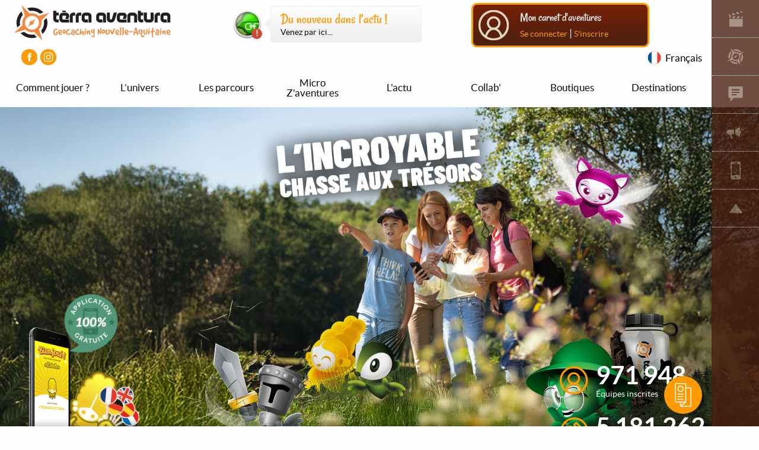

--- FILE ---
content_type: text/html; charset=UTF-8
request_url: https://www.terra-aventura.fr/?langcode=de/geocaching_profile/getcommbyuserandcache/116/220380
body_size: 22791
content:
<!DOCTYPE html>
<html lang="fr" dir="ltr" prefix="og: https://ogp.me/ns#">
  <head>
    <meta charset="utf-8" />
<style>/* @see https://github.com/aFarkas/lazysizes#broken-image-symbol */.js img.lazyload:not([src]) { visibility: hidden; }/* @see https://github.com/aFarkas/lazysizes#automatically-setting-the-sizes-attribute */.js img.lazyloaded[data-sizes=auto] { display: block; width: 100%; }</style>
<meta name="description" content="Vivez la chasse aux trésors autrement avec Tèrra Aventura, le geocaching de Nouvelle-Aquitaine. Lancez-vous sur les parcours, à la recherche des Poï’z !" />
<link rel="canonical" href="https://www.terra-aventura.fr/" />
<link rel="shortlink" href="https://www.terra-aventura.fr/" />
<meta name="Generator" content="Drupal 10 (https://www.drupal.org)" />
<meta name="MobileOptimized" content="width" />
<meta name="HandheldFriendly" content="true" />
<meta name="viewport" content="width=device-width, initial-scale=1.0" />
<link rel="icon" href="/themes/custom/terra/favicon.ico" type="image/vnd.microsoft.icon" />

    <title>Tèrra Aventura, la chasse aux trésors insolite de Nouvelle-Aquitaine</title>

    <link rel="apple-touch-icon" sizes="180x180" href="/themes/custom/terra/assets/favicon/apple-touch-icon.png">
    <link rel="icon" type="image/png" href="/themes/custom/terra/assets/favicon/favicon-32x32.png" sizes="32x32">
    <link rel="icon" type="image/png" href="/themes/custom/terra/assets/favicon/favicon-16x16.png" sizes="16x16">
    <link rel="manifest" href="/themes/custom/terra/assets/favicon/manifest.json">
    <link rel="mask-icon" href="/themes/custom/terra/assets/favicon/safari-pinned-tab.svg" color="#da532c">
    <meta name="theme-color" content="#ffffff">
    <meta name="apple-itunes-app" content="app-id=664647436">
    <meta name="google-play-app" content="app-id=com.tourismelimousin.terraavantura">
        <meta name="facebook-domain-verification" content="6okc8uti0rwcbc9wjhxqh8p5f5gred" />

      <link
        rel="preload"
        as="image"
        href="/themes/custom/terra/assets/img/backgrounds/home_bg.jpg"
      />


      <link rel="stylesheet" media="all" href="/sites/default/files/css/css_D5MmBMQ_B1CnzIHw1ewovwWbXVJ_GfoWLEzDzugMxDU.css?delta=0&amp;language=fr&amp;theme=terra&amp;include=[base64]" />
<link rel="stylesheet" media="all" href="/sites/default/files/css/css_pyIlZbWz04NXUJ7WxSD8cqeDOz5rJ1crR1RbvMwqJSo.css?delta=1&amp;language=fr&amp;theme=terra&amp;include=[base64]" />

      <script src="https://www.google.com/recaptcha/api.js?hl=fr&amp;render=explicit&amp;onload=drupalRecaptchaOnload" async defer></script>


  </head>

  <body class="path-frontpage">

    <a href="#main-content" class="visually-hidden focusable skip-link">
      Aller au contenu principal
    </a>
    <a href="#block-terra-main-menu" class="visually-hidden focusable skip-link">
      Aller au menu principal
    </a>
    <a href="#footer" class="visually-hidden focusable skip-link">
      Aller au pied de page
    </a>
    
      <div class="dialog-off-canvas-main-canvas" data-off-canvas-main-canvas>
    


<div>

  <header id="top">

  <div class="row collapse">

    <div class="column small-12 medium-4 large-3">

      <a href="https://www.terra-aventura.fr/" class="header--logo">
        <img src="/themes/custom/terra/logo.svg" alt="Géocaching en Nouvelle-Aquitaine" loading="lazy" width="280" height="75" />
      </a>

      <ul class="header--social">
        <li class="header--social-item">
            <a class="header--social-link" target="_blank" aria-label="Visiter la page Facebook" title="Ouverture nouvelle fenêtre" href="https://www.facebook.com/terraaventura"><span class="icon-fb" aria-hidden="true"></span></a>
        </li>
        <li class="header--social-item">
            <a class="header--social-link" aria-label="Visiter la page Instagram" target="_blank" title="Ouverture nouvelle fenêtre" href="https://www.instagram.com/terraaventura_lespoiz/"><span class="icon-instagram" aria-hidden="true"></span></a>
        </li>
      </ul>
    </div>

          <div class="column header--actu hide-for-small-only hide-for-medium-only large-5">
                <div class="region region-header row">
          <div class="views-element-container column block block-views block-views-blockactualites-block-2" id="block-actus-header">
            <div><div class="actu--header view view-actualites view-id-actualites view-display-id-block_2 js-view-dom-id-4590eab34fa9dce2617b4781a90c036bd99ac273bd80b56ffd7bea84c8884462">
                <div class="view-content">
                  <div><div class="views-field views-field-nothing"><span class="field-content"><span class="row align-middle collapse">
<span class="column hide-for-small shrink poiz-medaillon--small medaillon--left actu--img">  <img loading="lazy" src="https://cdn.terra-aventura.fr/cdn/ff/rZkGPTjV4qc3KLZ6qN43SM64IqB-pFh5HM2V2L75z58/1622039034/public/2021-05/imgList_zarthus.png" width="110" height="110" alt="Zarthus">

</span>
<a class="column actu--content" href="/actu">
<span class="t-size-strong t-family-secondary">Du nouveau dans l’actu !</span><br>
<span class="text-color-black t-size-small">Venez par ici...</span>
</a>
</span></span></div></div>

                </div>

              </div>
            </div>

          </div>

        </div>
      </div>
    
    <div class="column small-12 header--profile large-4">
      <div class="header--login-bloc">
        <div class="header--login">

          
      <div class="region region-box-login row">
      <div id="block-geocachingmanageruserblock" class="column small-12 no-padding block block-geocaching-manager">
  
    
      
  <div class="row" style="width: 100%;margin-left: auto;margin-right: auto;">

    <div class="column shrink no-padding-r">
      <img src="/themes/custom/terra/assets/img/elements/user-notLogged.png" alt="Mon carnet d'aventures" loading="lazy" width="60" height="60">
    </div>

    <div class="column">
      <p class="no-margin t-family-secondary t-size-medium">Mon carnet d'aventures</p>

      <a href="#" class="js-drop-loginbox t-size-small">Se connecter</a>
      <span> | </span>
      <a href="https://www.terra-aventura.fr/user/register" class="t-size-small">S'inscrire</a>

    </div>

    <div class="js-login-box column small-12">
      <div class="header--login-form">
        <form class="user-login-form" data-drupal-selector="user-login-form" action="/?langcode=de/geocaching_profile/getcommbyuserandcache/116/220380" method="post" id="user-login-form" accept-charset="UTF-8">
  <div class="js-form-item form-item js-form-type-textfield form-type-textfield js-form-item-name form-item-name form-no-label">
      <label for="edit-name" class="visually-hidden js-form-required form-required">Nom d'utilisateur</label>
        <input autocorrect="none" autocapitalize="none" spellcheck="false" autofocus="autofocus" autocomplete="username" placeholder="Identifiant ou adresse email" data-drupal-selector="edit-name" type="text" id="edit-name" name="name" value="" size="60" maxlength="60" class="form-text required" required="required" aria-required="true" />

        </div>
<div class="js-form-item form-item js-form-type-password form-type-password js-form-item-pass form-item-pass form-no-label">
      <label for="edit-pass" class="visually-hidden js-form-required form-required">Mot de passe</label>
        <span class="field-prefix"><span class="see-password icon-eye"></span></span>
      <input autocomplete="current-password" placeholder="Mot de passe" data-drupal-selector="edit-pass" type="password" id="edit-pass" name="pass" size="60" maxlength="128" class="form-text required" required="required" aria-required="true" />

        </div>
<a href="https://www.terra-aventura.fr/user/password" class="t-size-small t-underline">Mot de passe oublié ?</a><input autocomplete="off" data-drupal-selector="form-icszd22yijdrozaowzzse7ictln6bnkjtwinlyfi0po" type="hidden" name="form_build_id" value="form-icSzd22YiJdrOzaOwZzSE7ICtlN6BnKjTwINLyFi0Po" />
<input data-drupal-selector="edit-user-login-form" type="hidden" name="form_id" value="user_login_form" />
<div data-drupal-selector="edit-actions" class="form-actions js-form-wrapper form-wrapper" id="edit-actions">
<button  class="tertiary button js-form-submit form-submit" data-drupal-selector="edit-submit" type="submit" id="edit-submit" name="op" value="Se connecter"> Se connecter</button>


</div>

</form>

        <!--<hr class="primary">
                <a href="/facebook-login"><button class="button">Facebook Connect</button></a>-->
      </div>
    </div>
  </div>


  </div>

  </div>


        </div>
      </div>
    </div>
  </div>

      <div class="row">
      <div class="column small-12 no-padding text-right">
        <button class="current-lang fr js-open-lang">Français</button>

        
      <div class="region region-lang row align-right">
      <div class="language-switcher-language-url column shrink block block-language block-language-blocklanguage-interface" id="block-selecteurdelangue" role="navigation">
  
    
      <ul class="links"><li hreflang="fr" data-drupal-link-query="{&quot;langcode&quot;:&quot;de\/geocaching_profile\/getcommbyuserandcache\/116\/220380&quot;}" data-drupal-link-system-path="&lt;front&gt;" class="is-active" aria-current="page"><a href="/?langcode=fr" class="language-link fr" hreflang="fr" data-drupal-link-query="{&quot;langcode&quot;:&quot;fr&quot;}" data-drupal-link-system-path="&lt;front&gt;">Français</a></li><li hreflang="en" data-drupal-link-query="{&quot;langcode&quot;:&quot;de\/geocaching_profile\/getcommbyuserandcache\/116\/220380&quot;}" data-drupal-link-system-path="&lt;front&gt;"><a href="/en?langcode=en" class="language-link en" hreflang="en" data-drupal-link-query="{&quot;langcode&quot;:&quot;en&quot;}" data-drupal-link-system-path="&lt;front&gt;">Anglais</a></li><li hreflang="es" data-drupal-link-query="{&quot;langcode&quot;:&quot;de\/geocaching_profile\/getcommbyuserandcache\/116\/220380&quot;}" data-drupal-link-system-path="&lt;front&gt;"><a href="/es?langcode=es" class="language-link es" hreflang="es" data-drupal-link-query="{&quot;langcode&quot;:&quot;es&quot;}" data-drupal-link-system-path="&lt;front&gt;">Español</a></li><li hreflang="nl" data-drupal-link-query="{&quot;langcode&quot;:&quot;de\/geocaching_profile\/getcommbyuserandcache\/116\/220380&quot;}" data-drupal-link-system-path="&lt;front&gt;"><a href="/nl?langcode=nl" class="language-link nl" hreflang="nl" data-drupal-link-query="{&quot;langcode&quot;:&quot;nl&quot;}" data-drupal-link-system-path="&lt;front&gt;">Nederlands</a></li><li hreflang="de" data-drupal-link-query="{&quot;langcode&quot;:&quot;de\/geocaching_profile\/getcommbyuserandcache\/116\/220380&quot;}" data-drupal-link-system-path="&lt;front&gt;"><a href="/de?langcode=de" class="language-link de" hreflang="de" data-drupal-link-query="{&quot;langcode&quot;:&quot;de&quot;}" data-drupal-link-system-path="&lt;front&gt;">Deutsch</a></li><li hreflang="eu" data-drupal-link-query="{&quot;langcode&quot;:&quot;de\/geocaching_profile\/getcommbyuserandcache\/116\/220380&quot;}" data-drupal-link-system-path="&lt;front&gt;"><a href="/eu?langcode=eu" class="language-link eu" hreflang="eu" data-drupal-link-query="{&quot;langcode&quot;:&quot;eu&quot;}" data-drupal-link-system-path="&lt;front&gt;">Euskara</a></li></ul>
  </div>

  </div>

      </div>
    </div>
  
      <button class="menu-button js-menu-button hide-for-large"><span class="icon-menu"></span> Menu</button>
    
      <div class="region region-nav row collapse">
      <nav role="navigation" aria-labelledby="block-terra-main-menu-menu" id="block-terra-main-menu" class="column js-menu block block-menu navigation menu--main">
            
  <p class="visually-hidden block-title"  class="visually-hidden" id="block-terra-main-menu-menu">Navigation principale</p>
  

        
              <ul class="menu" style="--items:8;">
                    <li class="menu-item">
        <a href="/comment-jouer" data-drupal-link-system-path="node/11">Comment jouer ?</a>
              </li>
                <li class="menu-item menu-item--expanded">
        <a href="/lunivers" data-drupal-link-system-path="node/10">L’univers</a>
                                <ul class="menu">
                    <li class="menu-item">
        <a href="/il-etait-une-fois" data-drupal-link-system-path="node/13">Il était une fois</a>
              </li>
                <li class="menu-item">
        <a href="/cartes-parcours" data-drupal-link-system-path="node/2793">Cartes des parcours</a>
              </li>
                <li class="menu-item">
        <a href="/les-poiz" data-drupal-link-system-path="node/18">Les Poï&#039;z</a>
              </li>
                <li class="menu-item">
        <a href="/les-quetes-bonus" data-drupal-link-system-path="node/17">Quêtes bonus</a>
              </li>
                <li class="menu-item">
        <a href="/les-succes-virtuels" data-drupal-link-system-path="node/954">Succès virtuels</a>
              </li>
                <li class="menu-item">
        <a href="/la-charte" data-drupal-link-system-path="node/24">Charte</a>
              </li>
                <li class="menu-item">
        <a href="/vos-questions" data-drupal-link-system-path="node/19">Questions</a>
              </li>
                <li class="menu-item">
        <a href="/goodies" data-drupal-link-system-path="node/531">Goodies</a>
              </li>
                <li class="menu-item">
        <a href="/les-medailles-collector" data-drupal-link-system-path="node/547">Médailles</a>
              </li>
                <li class="menu-item">
        <a href="/concours" data-drupal-link-system-path="node/12">Concours</a>
              </li>
        </ul>
  
              </li>
                <li class="menu-item">
        <a href="/parcours" data-drupal-link-system-path="parcours">Les parcours</a>
              </li>
                <li class="menu-item menu-item--collapsed">
        <a href="/micro-zaventures" data-drupal-link-system-path="node/1590">Micro Z&#039;aventures</a>
              </li>
                <li class="menu-item">
        <a href="/actu" data-drupal-link-system-path="actu">L&#039;actu</a>
              </li>
                <li class="menu-item menu-item--expanded">
        <a href="/collab" data-drupal-link-system-path="node/742">Collab&#039;</a>
                                <ul class="menu">
                    <li class="menu-item">
        <a href="/bastides-fete" data-drupal-link-system-path="node/2292">Bastides en Fête</a>
              </li>
                <li class="menu-item">
        <a href="/2023-12-nouveaux-parcours-creuse" data-drupal-link-system-path="node/1381">Creuse Tourisme</a>
              </li>
                <li class="menu-item">
        <a href="/gites-de-france" data-drupal-link-system-path="node/741">Gîtes de France</a>
              </li>
                <li class="menu-item">
        <a href="/basque-terra-aventura" data-drupal-link-system-path="node/2289">Le basque débarque sur Tèrra Aventura</a>
              </li>
                <li class="menu-item">
        <a href="/jeux-des-poiz" data-drupal-link-system-path="node/2043">Les Jeux des Poïz</a>
              </li>
                <li class="menu-item">
        <a href="/millevaches-en-limousin" data-drupal-link-system-path="node/2064">Millevaches en Limousin</a>
              </li>
                <li class="menu-item">
        <a href="/musee-national-de-prehistoire" data-drupal-link-system-path="node/1905">Musée national de Préhistoire</a>
              </li>
                <li class="menu-item">
        <a href="/noel-libourne" data-drupal-link-system-path="node/2364">Noël à Libourne</a>
              </li>
                <li class="menu-item">
        <a href="/olympiades-des-metiers" data-drupal-link-system-path="node/1252">Olympiades des métiers</a>
              </li>
                <li class="menu-item">
        <a href="/surfrider-terra" data-drupal-link-system-path="node/2067">Surfrider, journée mondiale de l&#039;océan</a>
              </li>
                <li class="menu-item">
        <a href="/collab-musee-tumulus-bougon" data-drupal-link-system-path="node/1416">Tumulus de Bougon</a>
              </li>
        </ul>
  
              </li>
                <li class="menu-item menu-item--collapsed">
        <a href="/boutiques" data-drupal-link-system-path="node/567">Boutiques</a>
              </li>
                <li class="menu-item menu-item--collapsed">
        <a href="/decouvrir-la-nouvelle-aquitaine" data-drupal-link-system-path="node/464">Destinations</a>
              </li>
        </ul>
  


  </nav>

  </div>

  
  
</header>
<div id="main-content"></div>

  <main>

    <div class="home--anchor show-for-large">
      <ul class="home--anchor-menu" data-magellan>
        <li>
          <a class="home--anchor-link" href="#home_intro">
            <span class="icon-movie t-size-xxstrong"></span>
            <span class="home--anchor-caption">Accroche</span>
          </a>
        </li>
        <li>
          <a class="home--anchor-link" href="#home_game">
            <span class="icon-terra t-size-xxstrong"></span>
            <span class="home--anchor-caption">Le jeu</span>
          </a>
        </li>
        <li>
          <a class="home--anchor-link" href="#home_saison">
            <span class="icon-new t-size-xxstrong"></span>
            <span class="home--anchor-caption">Nouvelle saison</span>
          </a>
        </li>
        <li>
          <a class="home--anchor-link" href="#home_community">
            <span class="icon-speaker t-size-xxstrong"></span>
            <span class="home--anchor-caption">L'actu</span>
          </a>
        </li>
        <li>
          <a class="home--anchor-link" href="#home_app">
            <span class="icon-app t-size-xxstrong"></span>
            <span class="home--anchor-caption">L'application</span>
          </a>
        </li>
        <li>
          <a class="home--anchor-link" href="#top">
            <span class="icon-top t-size-xxstrong"></span>
            <span class="home--anchor-caption">Revenir en haut</span>
          </a>
        </li>
      </ul>
    </div>

    
          <div class="intro" id="home_intro" data-magellan-target="home_intro">

        <div class="intro--title rellax" data-rellax-speed="-1.5" data-rellax-percentage=".5" aria-hidden="true" role="presentation"><span class="invisible">L'incroyable chasse aux trésors</span> </div>

        <div class="intro--zamela rellax" data-rellax-speed="-3" data-rellax-percentage="2" aria-hidden="true" role="presentation"></div>
        <div class="intro--zeroik rellax" data-rellax-speed="-1" data-rellax-percentage=".5" aria-hidden="true" role="presentation"></div>
        <div class="intro--zabeth rellax" data-rellax-speed=".5" data-rellax-percentage=".5" aria-hidden="true" role="presentation"></div>

        <div class="intro--app rellax" data-rellax-speed="3" data-rellax-percentage="2" aria-hidden="true" role="presentation"></div>
        <div class="intro--zart rellax" data-rellax-speed="3" data-rellax-percentage="3" aria-hidden="true" role="presentation"></div>

        
      <div class="region region-home-intro row">
      <div id="block-accueilintroduction" class="intro--text block block-block-content block-block-contentde40ae82-219d-42ba-baf3-8341d12dcd15">
  
    
      
            <div class="clearfix text-formatted field field--name-body field--type-text-with-summary field--label-hidden field__item"><p><a class="button secondary large" href="/comment-jouer">Comment jouer ?</a> <a class="button secondary large" href="/user/register">S'inscrire</a></p></div>
      
  </div>

  </div>


                <div class="intro--chiffre">
          
<div class="row community--chiffre">
        
  <div class="column small-12 medium-6">
    <div class="row no-margin community--chiffre-button">
      <span role="presentation" class="icon-team text-color-secondary"></span>
      <span>
        <span class="t-bold t-size-xxstrong">971 948</span> <br>
        <span class="t-size-small">Équipes inscrites</span>
      </span>
    </div>
  </div>
  <div class="column small-12 medium-6">
    <div class="row no-margin community--chiffre-button">
      <span role="presentation" class="icon-cacheFound text-color-secondary"></span>
      <span>
        <span class="t-bold t-size-xxstrong">5 181 262</span> <br>
        <span class="t-size-small">Caches découvertes</span>
      </span>
    </div>
  </div>

  </div>

        </div>

      </div>
    
          <div class="game" id="home_game" data-magellan-target="home_game">
        
      <div class="region region-home-game row">
      <div id="block-accueiljedecouvre" class="column small-12 medium-6 large-5 block block-block-content block-block-content9bcb706e-a58d-4fb7-b116-6a36d3da52e4">
  
      <h2>Je découvre !</h2>
    
      
            <div class="clearfix text-formatted field field--name-body field--type-text-with-summary field--label-hidden field__item"><hr>
<p>Vous débutez et souhaitez en savoir plus sur cette chasse aux trésors épique ? En consultant ces quelques pages, Tèrra Aventura n’aura plus de secrets pour vous… Enfin, presque !</p>

<ul class="list-terra">
	<li><a href="/node/10">L'univers</a></li>
	<li><a href="/node/18">Les Poï'z</a></li>
	<li><a href="/parcours">Les parcours</a></li>
</ul>
</div>
      
  </div>
<div id="block-accueiljesuiszaccro" class="column small-12 medium-6 large-5 block block-block-content block-block-content832dd1f0-5953-40da-accf-e156ced4be23">
  
      <h2>Je suis z&#039;accro !</h2>
    
      
            <div class="clearfix text-formatted field field--name-body field--type-text-with-summary field--label-hidden field__item"><hr>
<p>Vous avez plusieurs caches à votre actif et êtes fan de l’univers Tèrra Aventura ? Nouvelles quêtes, nouveaux Poï’z, nouveaux succès virtuels… Et vous qui pensiez avoir tout vu !</p>

<ul class="list-terra">
	<li><a href="/node/17">Les quêtes bonus</a></li>
	<li><a href="/node/14">Les nouveautés de la saison</a></li>
	<li><a href="/parcours">Les parcours</a></li>
</ul>
</div>
      
  </div>

  </div>

      </div>
    
          <div class="saison dragon js-parallax" id="home_saison" >

        
        
      <div class="region region-home-saison row">
      <div id="block-homeconfinementfr" class="column small-12 medium-6 medium-offset-6 bloc--saison block block-block-content block-block-contentfc801d4a-9478-43a1-9afc-a607c1f52b6e">
  
    
      
            <div class="clearfix text-formatted field field--name-body field--type-text-with-summary field--label-hidden field__item"><p>Quand les Bad Poï'z ramènent un souvenir de l'espace (un caillou trouvé sur l'astéroïde Alien-0R) ; on se doute que l'aventure va partir en brioche façon tourteau fromager ...&nbsp;</p><p>Bingo ! Ce gros galet n'est autre qu'un œuf de dragon qui ne tarde pas à éclore !&nbsp;</p><p>Votre mission - si vous êtes assez fous pour l'accepter : braver les dangers qui mènent au dragon (lâché par mégarde sur la Nouvelle-Aquitaine) ... et mettre ce cracheur de feu hors d'état de cuire !&nbsp;</p><p class="text-center"><a class="link-more t-size-xstrong t-family-secondary" href="/node/17#dragon"><span class="icon-more">&nbsp;</span>En savoir plus sur cette quête bonus</a></p></div>
      
  </div>

  </div>

      </div>
    
       <div class="community" id="home_community" data-magellan-target="home_community">
        <div class="row">
          <div class="column small-12 text-right">
            <a href="/actu?langcode=fr" class="link-more text-color-white t-size-strong">
              <span class="icon-more"></span>
              <span class="t-family-secondary">Toute l'actu de la communauté</span>
            </a>
          </div>

                    <div class="column small-12 large-6">
            <div class="block block-geocaching-community block-geocaching-community-flux">
  
      <h2>Dernières découvertes</h2>
    
      


<div class='community--bloc-scroll'>
    <div class="community--bloc" id="home--flux-bloc-scroll-1">

      
        <div class="community--item row collapse align-middle">

          <div class="column small-12 t-size-small">25 jan 2026</div>
                      <div class="column shrink">
              <a href="/mon-carnet-d-aventures/nikky-86-timous" title="Accéder au profil de l'utilisateur Nikky 86 et Timous" style="background-image:url(https://cdn.terra-aventura.fr/cdn/ff/P2_OJJqBiK-b3h_IvAVLXqL44-My9QrL-2jftWrdC98/1755259241/public/styles/green_att/public/users_avatars/2025-08/665337_nikky-86_1666389933.jpg?itok=efMvQTS5)" class="community--flux-user-picture">
              </a>
            </div>
          
          
            <div class="column">

															<a href="/mon-carnet-d-aventures/nikky-86-timous" class="t-size-strong t-capitalize">Nikky 86 et Timous</a> a trouvé la cache <a href="/caches/batisseurs-de-christus" class=" ">Les bâtisseurs de Christus</a>
							
            </div>

            <div class="column shrink poiz-medaillon--small medaillon--right">
              <img src="https://cdn.terra-aventura.fr/cdn/ff/Z4M6M4GKbK4Gs3fsNsmYaDeXd7fVcUNr0K7x7CTAZqc/1494423359/public/themes_list/imgList_zouti.png" alt="" loading="lazy" width="50" height="50"  />
            </div>

            <div class="column small-12 community--flux-comment t-italic t-size-body">
              "sympa..."
            </div>

          
        </div>

      
        <div class="community--item row collapse align-middle">

          <div class="column small-12 t-size-small">25 jan 2026</div>
                      <div class="column shrink">
              <a href="/mon-carnet-d-aventures/chadamou24" title="Accéder au profil de l'utilisateur chadamou24" style="background-image:url(https://cdn.terra-aventura.fr/cdn/ff/CZQUfDEFYpGrb_fwH1waaX2yoGJQnv6rai93hllkohM/1762540530/public/styles/green_att/public/users_avatars/2025-11/2103672_chadamou24_1762540505.jpg?itok=hKrUUpBP)" class="community--flux-user-picture">
              </a>
            </div>
          
          
            <div class="column">

															<a href="/mon-carnet-d-aventures/chadamou24" class="t-size-strong t-capitalize">chadamou24</a> a trouvé la cache <a href="/caches/aux-tours-de-rochelle" class=" ">Aux tours de La Rochelle</a>
							
            </div>

            <div class="column shrink poiz-medaillon--small medaillon--right">
              <img src="https://cdn.terra-aventura.fr/cdn/ff/5Mgkve-jN0AZPkaDqAP5hOxwj0PHXdKP5ybd9ORRMh8/1494423359/public/themes_list/imgList_zisseo.png" alt="" loading="lazy" width="50" height="50"  />
            </div>

            <div class="column small-12 community--flux-comment t-italic t-size-body">
              "l’eau ça mouille,!😭..."
            </div>

          
        </div>

      
        <div class="community--item row collapse align-middle">

          <div class="column small-12 t-size-small">25 jan 2026</div>
                      <div class="column shrink">
              <a href="/mon-carnet-d-aventures/spydinouille" title="Accéder au profil de l'utilisateur Spydinouille" style="background-image:url(https://cdn.terra-aventura.fr/cdn/ff/RfQbOo2KgLioJtbx1e9UQMqR0W4J7fOOXNqdWaMnefY/1753447627/public/styles/green_att/public/default_images/no_avatar.png?itok=nDfAlZRZ)" class="community--flux-user-picture">
              </a>
            </div>
          
          
            <div class="column">

															<a href="/mon-carnet-d-aventures/spydinouille" class="t-size-strong t-capitalize">Spydinouille</a> a trouvé la cache <a href="/caches/aux-grands-mots-grands-remedes" class=" ">Aux grands mots, les grands remèdes</a>
							
            </div>

            <div class="column shrink poiz-medaillon--small medaillon--right">
              <img src="https://cdn.terra-aventura.fr/cdn/ff/Qjs48tSAG3aKZeTTWLrjVyjwYzMX8mu5qnxW8E84zkM/1528208119/public/themes_list/imgList_zetoulu_0.png" alt="" loading="lazy" width="50" height="50"  />
            </div>

            <div class="column small-12 community--flux-comment t-italic t-size-body">
              "Découverte très enrichissante du passé de Loudun..."
            </div>

          
        </div>

      
        <div class="community--item row collapse align-middle">

          <div class="column small-12 t-size-small">25 jan 2026</div>
                      <div class="column shrink">
              <a href="/mon-carnet-d-aventures/lachouipinette" title="Accéder au profil de l'utilisateur lachouipinette" style="background-image:url(https://cdn.terra-aventura.fr/cdn/ff/RfQbOo2KgLioJtbx1e9UQMqR0W4J7fOOXNqdWaMnefY/1753447627/public/styles/green_att/public/default_images/no_avatar.png?itok=nDfAlZRZ)" class="community--flux-user-picture">
              </a>
            </div>
          
          
            <div class="column">

															<a href="/mon-carnet-d-aventures/lachouipinette" class="t-size-strong t-capitalize">lachouipinette</a> a trouvé la cache <a href="/caches/qui-peut-vaincre-la-grandgoule" class=" ">Qui peut vaincre la Grand&#039;Goule ?</a>
							
            </div>

            <div class="column shrink poiz-medaillon--small medaillon--right">
              <img src="https://cdn.terra-aventura.fr/cdn/ff/1b1sL2394AVUyr9HJJ4aYb5Km0Far-eX_FTQOLH_EfM/1494423358/public/themes_list/imgList_legendaire.png" alt="" loading="lazy" width="50" height="50"  />
            </div>

            <div class="column small-12 community--flux-comment t-italic t-size-body">
              "intéressant..."
            </div>

          
        </div>

      
        <div class="community--item row collapse align-middle">

          <div class="column small-12 t-size-small">25 jan 2026</div>
                      <div class="column shrink">
              <a href="/mon-carnet-d-aventures/zalain-0" title="Accéder au profil de l'utilisateur z&#039;alain" style="background-image:url(https://cdn.terra-aventura.fr/cdn/ff/lkSMrcVhjZEOBSmNNIexJv-NDNKJsEVSq8QA1upU0f0/1763484380/public/styles/green_att/public/users_avatars/2025-11/1767762_zalain_1763459161.jpg?itok=ig3171e8)" class="community--flux-user-picture">
              </a>
            </div>
          
          
            <div class="column">

															<a href="/mon-carnet-d-aventures/zalain-0" class="t-size-strong t-capitalize">z&#039;alain</a> a trouvé la cache <a href="/caches/qui-peut-vaincre-la-grandgoule" class=" ">Qui peut vaincre la Grand&#039;Goule ?</a>
							
            </div>

            <div class="column shrink poiz-medaillon--small medaillon--right">
              <img src="https://cdn.terra-aventura.fr/cdn/ff/1b1sL2394AVUyr9HJJ4aYb5Km0Far-eX_FTQOLH_EfM/1494423358/public/themes_list/imgList_legendaire.png" alt="" loading="lazy" width="50" height="50"  />
            </div>

            <div class="column small-12 community--flux-comment t-italic t-size-body">
              "faut bien lire les questions..."
            </div>

          
        </div>

      
        <div class="community--item row collapse align-middle">

          <div class="column small-12 t-size-small">25 jan 2026</div>
                      <div class="column shrink">
              <a href="/mon-carnet-d-aventures/yoanjess33" title="Accéder au profil de l'utilisateur YoanJess33" style="background-image:url(https://cdn.terra-aventura.fr/cdn/ff/RfQbOo2KgLioJtbx1e9UQMqR0W4J7fOOXNqdWaMnefY/1753447627/public/styles/green_att/public/default_images/no_avatar.png?itok=nDfAlZRZ)" class="community--flux-user-picture">
              </a>
            </div>
          
          
            <div class="column">

															<a href="/mon-carnet-d-aventures/yoanjess33" class="t-size-strong t-capitalize">YoanJess33</a> a trouvé la cache <a href="/caches/bisca-donne-zailes" class=" ">Bisca’ donne des z’ailes</a>
							
            </div>

            <div class="column shrink poiz-medaillon--small medaillon--right">
              <img src="https://cdn.terra-aventura.fr/cdn/ff/Z4M6M4GKbK4Gs3fsNsmYaDeXd7fVcUNr0K7x7CTAZqc/1494423359/public/themes_list/imgList_zouti.png" alt="" loading="lazy" width="50" height="50"  />
            </div>

            <div class="column small-12 community--flux-comment t-italic t-size-body">
              "beau coin et une belle histoire..."
            </div>

          
        </div>

      
        <div class="community--item row collapse align-middle">

          <div class="column small-12 t-size-small">25 jan 2026</div>
                      <div class="column shrink">
              <a href="/mon-carnet-d-aventures/loub-0" title="Accéder au profil de l'utilisateur lou.b" style="background-image:url(https://cdn.terra-aventura.fr/cdn/ff/RfQbOo2KgLioJtbx1e9UQMqR0W4J7fOOXNqdWaMnefY/1753447627/public/styles/green_att/public/default_images/no_avatar.png?itok=nDfAlZRZ)" class="community--flux-user-picture">
              </a>
            </div>
          
          
            <div class="column">

															<a href="/mon-carnet-d-aventures/loub-0" class="t-size-strong t-capitalize">lou.b</a> a trouvé la cache <a href="/caches/cassinomagus-par-toutatis" class=" ">Cassinomagus, par Toutatis !</a>
							
            </div>

            <div class="column shrink poiz-medaillon--small medaillon--right">
              <img src="https://cdn.terra-aventura.fr/cdn/ff/nhXUgtQ_tZ1HxTEWx1arws_eiX4yDvF2LF15_soZJjI/1494423359/public/themes_list/imgList_zigomatix.png" alt="" loading="lazy" width="50" height="50"  />
            </div>

            <div class="column small-12 community--flux-comment t-italic t-size-body">
              "super..."
            </div>

          
        </div>

      
        <div class="community--item row collapse align-middle">

          <div class="column small-12 t-size-small">25 jan 2026</div>
                      <div class="column shrink">
              <a href="/mon-carnet-d-aventures/4218romain" title="Accéder au profil de l'utilisateur 4218romain" style="background-image:url(https://cdn.terra-aventura.fr/cdn/ff/16EhXMVabEwi-HcpyEKY3tV9DdpKKgB2nre3osuQ3fc/1755941492/public/styles/green_att/public/users_avatars/2025-07/852463_4218romain_1680457987.jpg?itok=X-oFTfVq)" class="community--flux-user-picture">
              </a>
            </div>
          
          
            <div class="column">

															<a href="/mon-carnet-d-aventures/4218romain" class="t-size-strong t-capitalize">4218romain</a> a trouvé la cache <a href="/caches/vassiviere-lile-de-reves" class=" ">Vassivière, l&#039;île de rêves ...</a>
							
            </div>

            <div class="column shrink poiz-medaillon--small medaillon--right">
              <img src="https://cdn.terra-aventura.fr/cdn/ff/eZQmpQuhlyEyHoJAobI1BSqn72XjkYJghQJLHPakI7w/1494423359/public/actu/imgList_zohee.png" alt="" loading="lazy" width="50" height="50"  />
            </div>

            <div class="column small-12 community--flux-comment t-italic t-size-body">
              "Une sacré balade pour y choisir une maison.. A refaire en été car la sous la pluie et le f..."
            </div>

          
        </div>

      
        <div class="community--item row collapse align-middle">

          <div class="column small-12 t-size-small">25 jan 2026</div>
                      <div class="column shrink">
              <a href="/mon-carnet-d-aventures/eugenie3315" title="Accéder au profil de l'utilisateur eugénie3315" style="background-image:url(https://cdn.terra-aventura.fr/cdn/ff/4K9vzi-2imKw6K7rN2Kon2cS02uLQP37gMJC15WjUP4/1757263987/public/styles/green_att/public/users_avatars/2025-09/305296_eugenie3315_1757230850.jpg?itok=qsgNrdWZ)" class="community--flux-user-picture">
              </a>
            </div>
          
          
            <div class="column">

															<a href="/mon-carnet-d-aventures/eugenie3315" class="t-size-strong t-capitalize">eugénie3315</a> a trouvé la cache <a href="/caches/qui-peut-vaincre-la-grandgoule" class=" ">Qui peut vaincre la Grand&#039;Goule ?</a>
							
            </div>

            <div class="column shrink poiz-medaillon--small medaillon--right">
              <img src="https://cdn.terra-aventura.fr/cdn/ff/1b1sL2394AVUyr9HJJ4aYb5Km0Far-eX_FTQOLH_EfM/1494423358/public/themes_list/imgList_legendaire.png" alt="" loading="lazy" width="50" height="50"  />
            </div>

            <div class="column small-12 community--flux-comment t-italic t-size-body">
              "Une envie de découvrir la région de Poitier..."
            </div>

          
        </div>

      
        <div class="community--item row collapse align-middle">

          <div class="column small-12 t-size-small">25 jan 2026</div>
                      <div class="column shrink">
              <a href="/mon-carnet-d-aventures/tessfamily" title="Accéder au profil de l'utilisateur Tessfamily" style="background-image:url(https://cdn.terra-aventura.fr/cdn/ff/5X4ePI-VKJdMZahZFRDJKQAL_20t3Nwi18p_aGbf1bc/1757257453/public/styles/green_att/public/users_avatars/2025-07/234998_tessfamily_1635347254.jpg?itok=NhYRwi1R)" class="community--flux-user-picture">
              </a>
            </div>
          
          
            <div class="column">

															<a href="/mon-carnet-d-aventures/tessfamily" class="t-size-strong t-capitalize">Tessfamily</a> a trouvé la cache <a href="/caches/laboratoire-de-zarthus" class=" ">Le laboratoire de Zarthus</a>
							
            </div>

            <div class="column shrink poiz-medaillon--small medaillon--right">
              <img src="https://cdn.terra-aventura.fr/cdn/ff/1b1sL2394AVUyr9HJJ4aYb5Km0Far-eX_FTQOLH_EfM/1494423358/public/themes_list/imgList_legendaire.png" alt="" loading="lazy" width="50" height="50"  />
            </div>

            <div class="column small-12 community--flux-comment t-italic t-size-body">
              "mlpc..."
            </div>

          
        </div>

      
    </div>
    <button class="home--flux-bloc-arrow flux-arrow icon-bottom" aria-label="Suivant"></button>
    <button class="home--flux-bloc-arrowUp flux-arrow icon-top hidden" aria-label="Précédent"></button>
</div>

  </div>

          </div>

                    <div class="column small-12 large-6">
            <div class="block block-facebook-feed block-facebook-feed-block">
  
      <h2>Sur Facebook</h2>
    
      

<div class='community--bloc-scroll'>
  <div class="fb-like" data-href="https://www.facebook.com/terraaventura/?fref=ts" data-layout="button" data-action="like" data-show-faces="false" data-share="false"></div>

      <div class="community--bloc" id="home--flux-bloc-scroll-2">

              <div class="community--item row collapse">

                      <a href="https://facebook.com/159718137415654" title="Accéder à la publication sur Facebook" target="_blank" class="column shrink medaillon--left">
              <img src="https://graph.facebook.com/159718137415654/picture" alt=""  width="50" height="50" />
            </a>
          
          <div class="column">
            <a href="https://www.facebook.com/reel/1376086694264201/" title="Accéder à la publication sur Facebook" target="_blank" class="t-size-small text-color-white">23 jan 2026</a><br>
            <a href="https://facebook.com/159718137415654" title="Accéder au profil de l'utilisateur sur Facebook"  target="_blank">terra aventura</a>
          </div>

          <hr class="clear column small-12 no-margin-t">

                      <a href="https://www.facebook.com/reel/1376086694264201/" title="Accéder à la publication sur Facebook" target="_blank" class="column small-12 medium-shrink medaillon--left">
              <img src="https://scontent-bru2-1.xx.fbcdn.net/v/t15.5256-10/613558365_1826748051332161_2870009757085248912_n.jpg?stp=dst-jpg_s130x130_tt6&amp;_nc_cat=108&amp;ccb=1-7&amp;_nc_sid=d2b52d&amp;_nc_ohc=q96NKbjIaGwQ7kNvwFcIPqb&amp;_nc_oc=Adk-WhCPmJAdCRoq3WfdUbn1_-7bBoh-s34HQ1l9th7spOr6-jDn4Es1LEEzrL3Oo9k&amp;_nc_zt=23&amp;_nc_ht=scontent-bru2-1.xx&amp;edm=AKIiGfEEAAAA&amp;_nc_gid=q-9PsPRyXLUV_YumzsdAyg&amp;_nc_tpa=Q5bMBQF_uYWXStvFtrdnM5nl-Ism69rmM-r6TAMesucuoyPMn_gipH9i2qAUBEhTqbAcbcDWWiz-IL3b&amp;oh=00_Afq6cDaYUlv2rCpts90fOlgyVD_Ovk8Ahjf6bXPCL6NjSA&amp;oe=697C1F6E" alt="" width="130" height="50" />
            </a>
            <div class="column t-size-body">
              𝗩𝗶𝘃𝗿𝗲 𝗱𝗲 𝗭’𝗮𝗺𝗼𝘂𝗿 𝗲𝘁 𝗱’𝗲𝗮𝘂 𝗳𝗿𝗮𝗶̂𝗰𝗵𝗲 💕

Voilà déjà 3 ans que Zabeth et Zéroïk vivent leur amour au grand jour ❤️, et pour célébrer nos deux z&#039;amoureux, les Sages vous proposent de remporter un badge virtuel qui réunit Zabeth et Zéroïk à l’occasion de la Saint-Valentin. 💘

Pour faire apparaitre le succès virtuel “les Z’amoureux” 🥰 sur votre profil joueur, vous devrez entre le 7 février et le 9 mars 2026 inclus :
☝️ valider 1 parcours Zéroïk 
✌️ ET valider 1 parcours Zabeth

➡️ Pour trouver votre parcours, utilisez le filtre thématique &quot;Médiéval&quot; 🏰 pour les parcours Zéroïk et le filtre &quot;Histoire et monuments” ✨ pour Zabeth : https://www.terra-aventura.fr/parcours
            </div>
          
        </div>
              <div class="community--item row collapse">

                      <a href="https://facebook.com/159718137415654" title="Accéder à la publication sur Facebook" target="_blank" class="column shrink medaillon--left">
              <img src="https://graph.facebook.com/159718137415654/picture" alt=""  width="50" height="50" />
            </a>
          
          <div class="column">
            <a href="https://www.facebook.com/518099173765928/posts/1234389222136916" title="Accéder à la publication sur Facebook" target="_blank" class="t-size-small text-color-white">22 jan 2026</a><br>
            <a href="https://facebook.com/159718137415654" title="Accéder au profil de l'utilisateur sur Facebook"  target="_blank">terra aventura</a>
          </div>

          <hr class="clear column small-12 no-margin-t">

                      <a href="https://www.facebook.com/518099173765928/posts/1234389222136916" title="Accéder à la publication sur Facebook" target="_blank" class="column small-12 medium-shrink medaillon--left">
              <img src="https://scontent-bru2-1.xx.fbcdn.net/v/t39.30808-6/619628068_1234339478808557_2432213038476838224_n.jpg?stp=dst-jpg_s130x130_tt6&amp;_nc_cat=103&amp;ccb=1-7&amp;_nc_sid=127cfc&amp;_nc_ohc=rvCD-m1ooJoQ7kNvwFDmE1O&amp;_nc_oc=Adm3xN7vYmdfjGMJsCyMeXuqadI4YsKl6Yh-6D1i_Ow29Jaro5fqgNzheyZCrLg5tRU&amp;_nc_zt=23&amp;_nc_ht=scontent-bru2-1.xx&amp;edm=AKIiGfEEAAAA&amp;_nc_gid=q-9PsPRyXLUV_YumzsdAyg&amp;_nc_tpa=Q5bMBQGnoKCP11Bke6OBkjya3WcOYbQXY9Au2I9tPo0GBroDOwjN5HXbD2PLvpIp6EXcqibK23fpuiU6&amp;oh=00_AfrDxyc5PkKmEqmuL0kQg_ap62PL7ulivB20nv0DgtSHKg&amp;oe=697C0C12" alt="" width="130" height="50" />
            </a>
            <div class="column t-size-body">
              🎨📚 Angoulême célèbre la BD… et vous êtes tous invités ! 

Pendant 4 jours, du 29 janvier au 1er février 2026 Ville d’Angoulême  vit au rythme de la bande dessinée avec le Festival OFF de la BD 📖🎉
Né d’une formidable mobilisation locale, ce rendez-vous indépendant a vu le jour en un temps record : expositions, rencontres, animations… le Festival OFF propose un événement vivant, riche en émotions, ouvert à tous : familles, amateurs, curieux et passionnés et surtout entièrement GRATUIT ! 
🌟Par ici le programme 👉 https://www.angouleme-tourisme.com/2026/01/13/le-grand-off-de-la-bande-dessinee/

🧭 Et si vous prolongiez l’expérience avec Angouleme Tourisme et Tèrra Aventura ?
Profitez de votre venue pour partir à l’aventure sur le parcours Tèrra Aventura &quot;Zegraff fait son Comics Trip !&quot;  du centre-ville d’Angoulême 🏙️ Au fil des énigmes, vous découvrirez les célèbres murs peints, véritables œuvres monumentales qui transforment la ville en galerie de BD à ciel ouvert 🎨🔍
📷 Merci aux tèrr&#039;aventuriers qui ont déjà fait le parcours et qui ont partagé leurs photos avec nous en commentaire sur l&#039;appli 😃 Vous remportez le succès virtuel Oeil de Lynx 👀
1. Affiche du festival
2. nicolastico
3. Matlouam
4. Zozos19170
5. Suze24
6. Zoeline
7. Louisvador
8. Laura Olive
9. Min&#039;a
10. RoroCoco
            </div>
          
        </div>
              <div class="community--item row collapse">

                      <a href="https://facebook.com/159718137415654" title="Accéder à la publication sur Facebook" target="_blank" class="column shrink medaillon--left">
              <img src="https://graph.facebook.com/159718137415654/picture" alt=""  width="50" height="50" />
            </a>
          
          <div class="column">
            <a href="https://www.facebook.com/518099173765928/posts/1233396115569560" title="Accéder à la publication sur Facebook" target="_blank" class="t-size-small text-color-white">21 jan 2026</a><br>
            <a href="https://facebook.com/159718137415654" title="Accéder au profil de l'utilisateur sur Facebook"  target="_blank">terra aventura</a>
          </div>

          <hr class="clear column small-12 no-margin-t">

                      <a href="https://www.facebook.com/518099173765928/posts/1233396115569560" title="Accéder à la publication sur Facebook" target="_blank" class="column small-12 medium-shrink medaillon--left">
              <img src="https://scontent-bru2-1.xx.fbcdn.net/v/t39.30808-6/618474696_1233325078909997_2546927258469851914_n.jpg?stp=cp1_dst-jpg_p130x130_tt6&amp;_nc_cat=101&amp;ccb=1-7&amp;_nc_sid=127cfc&amp;_nc_ohc=M0sDaSsivz4Q7kNvwHKAW8d&amp;_nc_oc=Adl4tcMjPBnAdgxya11xieX_8UEpdHLJ5tU1vJidLdqhIIyzoRx-dJ5mbalsEwrIrZ4&amp;_nc_zt=23&amp;_nc_ht=scontent-bru2-1.xx&amp;edm=AKIiGfEEAAAA&amp;_nc_gid=q-9PsPRyXLUV_YumzsdAyg&amp;_nc_tpa=Q5bMBQEaQLSsRMsb1oGPpJlkz3SLfp3eN7UnyYUig1-9ziEeSXIW7puyvdVek9JXlM77pXB1FNKxz87x&amp;oh=00_AfqAYoVA9rXMjLvv3pDTSUL0Aj1NzRX0jxe8fcx_timSfg&amp;oe=697C2B00" alt="" width="130" height="50" />
            </a>
            <div class="column t-size-body">
              𝗗𝘂 𝟮𝟲 𝗷𝗮𝗻𝘃𝗶𝗲𝗿 𝗮𝘂 𝟵 𝗺𝗮𝗿𝘀 𝟮𝟬𝟮𝟲, 𝗽𝗮𝗿𝘁𝗶𝗰𝗶𝗽𝗲𝘇 𝗮̀ 𝗹𝗮 𝗱𝗲𝘂𝘅𝗶𝗲̀𝗺𝗲 𝗲́𝗱𝗶𝘁𝗶𝗼𝗻 𝗱𝘂 𝗰𝗼𝗻𝗰𝗼𝘂𝗿𝘀 𝗱𝘂 𝗣𝗮𝗿𝗰𝗼𝘂𝗿𝘀 𝗭’𝗔𝗱𝗼𝗿𝗲́ 𝗱𝗲𝘀 𝗧𝗲̀𝗿𝗿’𝗔𝘃𝗲𝗻𝘁𝘂𝗿𝗶𝗲𝗿𝘀 ! 🥳🥇

Chaque département de Nouvelle-Aquitaine est représenté par un parcours Tèrra Aventura. Cette année et à l&#039;occasion des 15 ans de Tèrra Aventura 🎂, les joueurs sont invités à élire leur parcours préféré parmi 𝟭𝟮 𝗽𝗮𝗿𝗰𝗼𝘂𝗿𝘀 𝗲𝗺𝗯𝗹𝗲́𝗺𝗮𝘁𝗶𝗾𝘂𝗲𝘀. Ces itinéraires, représentatifs de la diversité des territoires néo-aquitains, ont marqué l’histoire du jeu et contribué à son succès auprès de millions de Tèrr’Aventuriers. ❤️

Découvrez dès maintenant les candidats 2026 et préparez vous à soutenir votre préféré dès l’ouverture des votes lundi 26 janvier à midi ! 😎⏳

🔹1er tour du 26 janvier au 15 février : je vote pour mon parcours préféré parmi les 12 candidats
🔹Finale du 17 février au 9 mars : je vote pour 1 parcours parmi les 4 finalistes !

Participez aux votes pour débloquer jusqu’à 2 nouveaux badges virtuels. Découvrez le 1er badge 👉 https://www.terra-aventura.fr/votez-pour-votre-parcours-zadore-2026

Le concours du Parcours Z’Adoré des Tèrr’Aventuriers est réalisé grâce au soutien de Prévention MAIF. 🤝
            </div>
          
        </div>
              <div class="community--item row collapse">

                      <a href="https://facebook.com/159718137415654" title="Accéder à la publication sur Facebook" target="_blank" class="column shrink medaillon--left">
              <img src="https://graph.facebook.com/159718137415654/picture" alt=""  width="50" height="50" />
            </a>
          
          <div class="column">
            <a href="https://www.facebook.com/518099173765928/posts/1232017862374052" title="Accéder à la publication sur Facebook" target="_blank" class="t-size-small text-color-white">19 jan 2026</a><br>
            <a href="https://facebook.com/159718137415654" title="Accéder au profil de l'utilisateur sur Facebook"  target="_blank">terra aventura</a>
          </div>

          <hr class="clear column small-12 no-margin-t">

                      <a href="https://www.facebook.com/518099173765928/posts/1232017862374052" title="Accéder à la publication sur Facebook" target="_blank" class="column small-12 medium-shrink medaillon--left">
              <img src="https://scontent-bru2-1.xx.fbcdn.net/v/t39.30808-6/615823911_1231805435728628_7905785507659782118_n.jpg?stp=dst-jpg_p130x130_tt6&amp;_nc_cat=110&amp;ccb=1-7&amp;_nc_sid=127cfc&amp;_nc_ohc=DPveAIgvDSgQ7kNvwF36sCl&amp;_nc_oc=AdkE0QXiRA8XciC0KZPEZWZQw_aKGh_OvJhhgfo0Tc_YK665K96oH2z3y5zPl3IYLnw&amp;_nc_zt=23&amp;_nc_ht=scontent-bru2-1.xx&amp;edm=AKIiGfEEAAAA&amp;_nc_gid=q-9PsPRyXLUV_YumzsdAyg&amp;_nc_tpa=Q5bMBQH536giw6gtwnaU0gOtNV1gPJGk4SRboXrOv93CbbCakVjgHxqHMTqTUPp8n0SDOfej842uNj0s&amp;oh=00_AfrGgoUDqpVTRikpf0-qEXwQv1I_WxiN-JIMkonajAe8oQ&amp;oe=697C1A10" alt="" width="130" height="50" />
            </a>
            <div class="column t-size-body">
              𝗟𝗮 𝗯𝗼𝗻𝗻𝗲 𝗿𝗲́𝘀𝗼𝗹𝘂𝘁𝗶𝗼𝗻 𝟮𝟬𝟮𝟲 𝗱𝗲𝘀 𝘁𝗲𝗿𝗿’𝗮𝘃𝗲𝗻𝘁𝘂𝗿𝗶𝗲𝗿𝘀 : 𝗽𝗮𝗿𝘁𝗶𝗿 𝗮̀ 𝗹’𝗮𝘃𝗲𝗻𝘁𝘂𝗿𝗲 !

6 Micro Z&#039;Aventures sont ouvertes toute l’année pour vous faire vivre une aventure de 2 jours non-stop, en immersion totale dans le jeu et dans un territoire de Nouvelle-Aquitaine ! 😎 Les Sages vous conseillent de prévoir 2 jours pour résoudre l’ensemble des énigmes d’une Micro Z’aventure, et débloquer le parcours final secret. 🔎
Pour relever ce défi, vous devrez valider des parcours, débusquer des objets cachés et triompher d&#039;une quête virtuelle avant de débusquer le trésor ! 🎁✨

Quel territoire allez-vous explorer cette année ? Pour retrouver l’ensemble des Micro Z’aventures, c’est par ici : https://www.terra-aventura.fr/micro-zaventures ou directement sur l’appli Tèrra Aventura en cliquant sur le bouton &quot;Micro Z&#039;Aventures&quot; situé en bas au milieu de la page accueil.

⚠️ 🚂 La Micro Z’aventure “Béarn, deux minutes d’arrêt !” est en pause durant l’hiver mais devrait revenir au printemps prochain.

Découvrons ensemble des photos des parcours mystères avec objets postées par des équipes de joueurs en commentaires sur l’appli. Ces parcours sont accessibles uniquement dans le cadre des Micro Z’Aventures ! Si votre nom d&#039;équipe apparait dans la liste : bravo, vous avez obtenu le badge “Oeil de Lynx” 👀 !

1. Les 6 Micro Z’aventures Tèrra Aventura
2. “Rions, ouvre-toi…” Micro Z’aventure “Ez&#039;cales entre deux mers”📍 Rions (33) 📸 Les p&#039;tits cailloux
3. “Tout l’monde sur le pont !” Micro Z’aventure “Ez&#039;cales entre deux mers”📍 Pondaurat (33) 📸 Les Bill&#039;Z Boquet
4. “Laissez-vous colporter…” Micro Z’aventure “Cache-cache en Bressuirais”📍 Château de Sanzay (79) 📸 Les margoulins en vadrouille
5. “Même pas peur !” Micro Z’aventure “Cache-cache en Bressuirais”📍 Saint-Sauveur-de-Givre-en-Mai (79) 📸 wondermaman
6. “Autant que les foires de Masseret” Micro Z’aventure “La Corrèze à croquer”📍 Masseret (19) 📸 Mamipoule16
7. “Les trois nymphes de Garaboeuf” Micro Z’aventure “La Corrèze à croquer”📍 Les Trois-Saints (Saint-Ybard) (19) 📸 Alexis&#039;Family
8. “Pantaléon qui guérit tout” Micro Z’aventure “Un ticket pour le tacot !”📍 Saint-Pantaléon de Lapleau (19) 📸 Ze Vilains Nains
9. “Vertige de l’amour !” final de la Micro Z’aventure “Un ticket pour le tacot !”📍 Viaduc des Rochers Noirs (19) 📸 Vincentjl
10. “Indomptable destrier !” Micro Z’aventure “La Quête épique de Zéroïk !”📍 Ajat (24) 📸 Steeve65
11. “Esprit cryptique” Micro Z’aventure “La Quête épique de Zéroïk !”📍 Sainte-Orse (24) 📸 Les 5 lutins
12. “Des bains et des jeux ” Micro Z’aventure “Adiu les Landais !”📍 Eugénie-les-Bains (40) 📸 antho2107
13. “Les dieux du stade” Micro Z’aventure “Adiu les Landais !”📍 Larrivière-Saint-Savin (40) 📸 Pascalou79230
            </div>
          
        </div>
              <div class="community--item row collapse">

                      <a href="https://facebook.com/159718137415654" title="Accéder à la publication sur Facebook" target="_blank" class="column shrink medaillon--left">
              <img src="https://graph.facebook.com/159718137415654/picture" alt=""  width="50" height="50" />
            </a>
          
          <div class="column">
            <a href="https://www.facebook.com/photo.php?fbid=1229627125946459&amp;set=a.513040990938413&amp;type=3" title="Accéder à la publication sur Facebook" target="_blank" class="t-size-small text-color-white">16 jan 2026</a><br>
            <a href="https://facebook.com/159718137415654" title="Accéder au profil de l'utilisateur sur Facebook"  target="_blank">terra aventura</a>
          </div>

          <hr class="clear column small-12 no-margin-t">

                      <a href="https://www.facebook.com/photo.php?fbid=1229627125946459&amp;set=a.513040990938413&amp;type=3" title="Accéder à la publication sur Facebook" target="_blank" class="column small-12 medium-shrink medaillon--left">
              <img src="https://scontent-bru2-1.xx.fbcdn.net/v/t39.30808-6/616399642_1229627129279792_3324968899400570855_n.jpg?stp=dst-jpg_p130x130_tt6&amp;_nc_cat=106&amp;ccb=1-7&amp;_nc_sid=127cfc&amp;_nc_ohc=WPkgMUSAW5UQ7kNvwHXgaIN&amp;_nc_oc=AdmZy10VTOKNXfvr0LbDsb0W5FD1Oz8fKr4NXGF3r5K5Zw7ikJ3sv3br-NdxTF26FMI&amp;_nc_zt=23&amp;_nc_ht=scontent-bru2-1.xx&amp;edm=AKIiGfEEAAAA&amp;_nc_gid=q-9PsPRyXLUV_YumzsdAyg&amp;_nc_tpa=Q5bMBQG0TOhgj9-ApIz9O8aRx9nsiZpT_NdN8nGRdbTVp_-brgAMd3BLmpqfXTuJo040wzz4EOyfal92&amp;oh=00_Afp-U6MhuySqTPz7fa5GixiLcwrx2hUYN75jAxQnoETWVQ&amp;oe=697C175A" alt="" width="130" height="50" />
            </a>
            <div class="column t-size-body">
              🪙𝗨𝗻 𝘁𝗿𝗲́𝘀𝗼𝗿 𝗮̀ 𝗮𝗷𝗼𝘂𝘁𝗲𝗿 𝗮̀ 𝘃𝗼𝘁𝗿𝗲 𝗰𝗼𝗹𝗹𝗲𝗰𝘁𝗶𝗼𝗻  !

🏡 Réservez votre hébergement avec Gîtes de France Nouvelle-Aquitaine par téléphone ou en ligne et utilisez le code promo 🌟 ZEVACANCES21 🌟pour recevoir le badge collector Tèrra Aventura x Gîtes de France directement chez vous !
TOUTES LES Z&#039;INFOS 👉 https://www.terra-aventura.fr/gites-de-france

❄️ Les vacances de février approchent : c’est le moment idéal pour jouer, découvrir… et dormir près des parcours 🧭
            </div>
          
        </div>
      
    </div>
    <button class="home--flux-bloc-arrow flux-arrow icon-bottom" aria-label="Suivant"></button>
    <button class="home--flux-bloc-arrowUp flux-arrow icon-top hidden" aria-label="Précédent"></button>

  
</div>

  </div>

          </div>

                    <div class="column small-12">
            <div class="block block-geocaching-community block-geocaching-community-photos">
  
      <h2>Meilleures photos</h2>
    
      


<div class="js-best-photo--gallery best-photo">

    <div class="js-gallery-justified best-photo--gallery">

    
      <a href="https://cdn.terra-aventura.fr/cdn/ff/cAnucHPW3mIVnhHfGWBnzruuJXKHpDF6uwhLhl5go6E/1755185777/public/caches_commentaires/2025-07/11243229-zegraff-fait-son-comics-trip-1956156-182-0.jpg" class="colorbox best-photo--link"
         data-colorbox-gallery="best-photo" title="Zegraff fait son Comics Trip ! - nicolastico">
        <img src="https://cdn.terra-aventura.fr/cdn/ff/dg9DNeJL2K3JAkpMHMUUlSSvpPP7cwa9jmsI5otzKpg/1753719121/public/styles/carousel_photo/public/caches_commentaires/2025-07/11243229-zegraff-fait-son-comics-trip-1956156-182-0.jpg?itok=FfaalT_z" class="best-photo--img" alt="Zegraff fait son Comics Trip ! - nicolastico" height="200" width="300">
      </a>

    
      <a href="https://cdn.terra-aventura.fr/cdn/ff/s8vw8_JSDfEZ89dASSGy2RUmRhZrf_S0fLKRxkefwxM/1767226269/public/caches_commentaires/2025-12/12656277-zegraff-fait-son-comics-trip-50313-182-2.jpg" class="colorbox best-photo--link"
         data-colorbox-gallery="best-photo" title="Zegraff fait son Comics Trip ! - Zoeline">
        <img src="https://cdn.terra-aventura.fr/cdn/ff/a2TI1uQPkDPiEOjEzhb0mozVnckp0SdgUFKunng3P9s/1766166210/public/styles/carousel_photo/public/caches_commentaires/2025-12/12656277-zegraff-fait-son-comics-trip-50313-182-2.jpg?itok=B_NuxNlx" class="best-photo--img" alt="Zegraff fait son Comics Trip ! - Zoeline" height="200" width="300">
      </a>

    
      <a href="https://cdn.terra-aventura.fr/cdn/ff/jBnFCs5zjQH66uKQ1sL2S_6ljw349ZGemcMTA-xd238/1767227158/public/caches_commentaires/2025-12/12711915-zegraff-fait-son-comics-trip-930994-182-0.jpg" class="colorbox best-photo--link"
         data-colorbox-gallery="best-photo" title="Zegraff fait son Comics Trip ! - Laura Olive">
        <img src="https://cdn.terra-aventura.fr/cdn/ff/2GHVVRugV-6SbsEe1guV7mqSq2cVFFhIrUSOfOL0F2M/1767020288/public/styles/carousel_photo/public/caches_commentaires/2025-12/12711915-zegraff-fait-son-comics-trip-930994-182-0.jpg?itok=VQOmHDWL" class="best-photo--img" alt="Zegraff fait son Comics Trip ! - Laura Olive" height="200" width="300">
      </a>

    
      <a href="https://cdn.terra-aventura.fr/cdn/ff/AsFja14xVdHOGFx1ADrmjsBhRWriztQDbksUTcLR_Jo/1755541717/public/caches_commentaires/2025-05/10397736-zegraff-fait-son-comics-trip-395472-182-1.jpg" class="colorbox best-photo--link"
         data-colorbox-gallery="best-photo" title="Zegraff fait son Comics Trip ! - Virginie 87200">
        <img src="https://cdn.terra-aventura.fr/cdn/ff/PDuhuje9_IBWQU6omPnagIuOzUvZ5bUEpx3joZ0_I2Q/1769093863/public/styles/carousel_photo/public/caches_commentaires/2025-05/10397736-zegraff-fait-son-comics-trip-395472-182-1.jpg?itok=8le9NCqI" class="best-photo--img" alt="Zegraff fait son Comics Trip ! - Virginie 87200" height="200" width="300">
      </a>

    
      <a href="https://cdn.terra-aventura.fr/cdn/ff/7acr65IL_TMNBNrpRDxu915iJ68ghXERHSBf8our9LY/1755181704/public/caches_commentaires/2025-07/11243550-zegraff-fait-son-comics-trip-1255284-182-1.jpg" class="colorbox best-photo--link"
         data-colorbox-gallery="best-photo" title="Zegraff fait son Comics Trip ! - Malacher33">
        <img src="https://cdn.terra-aventura.fr/cdn/ff/jOsoova1ry1eF8x5c929HHIAnbVTVgkXx2o55ijLsgA/1753719121/public/styles/carousel_photo/public/caches_commentaires/2025-07/11243550-zegraff-fait-son-comics-trip-1255284-182-1.jpg?itok=ZiQpQJds" class="best-photo--img" alt="Zegraff fait son Comics Trip ! - Malacher33" height="200" width="300">
      </a>

    
      <a href="https://cdn.terra-aventura.fr/cdn/ff/xgR58rZ1rua5EfCooJx1JC_VhX52Cf0nRQakaJeU_lo/1755181666/public/caches_commentaires/2025-07/11275512-zegraff-fait-son-comics-trip-1907400-182-4.jpg" class="colorbox best-photo--link"
         data-colorbox-gallery="best-photo" title="Zegraff fait son Comics Trip ! - Suze24">
        <img src="https://cdn.terra-aventura.fr/cdn/ff/rR17UMEI_iWtioDAaUgtoc4eBJ2g_e7nSl3H7fJlyL4/1753863146/public/styles/carousel_photo/public/caches_commentaires/2025-07/11275512-zegraff-fait-son-comics-trip-1907400-182-4.jpg?itok=FKI_MLmw" class="best-photo--img" alt="Zegraff fait son Comics Trip ! - Suze24" height="200" width="300">
      </a>

    
      <a href="https://cdn.terra-aventura.fr/cdn/ff/EzFMKsULG3yVU792RVAS7cXe-1WclsDWzcwn_irxTec/1756689448/public/caches_commentaires/2025-08/11887401-zegraff-fait-son-comics-trip-1049538-182-1.jpg" class="colorbox best-photo--link"
         data-colorbox-gallery="best-photo" title="Zegraff fait son Comics Trip ! - Matlouam">
        <img src="https://cdn.terra-aventura.fr/cdn/ff/IDwID3tbHRoLT1TbWkHO0YRpquwkfYzxiAIUgsZYa3M/1755980744/public/styles/carousel_photo/public/caches_commentaires/2025-08/11887401-zegraff-fait-son-comics-trip-1049538-182-1.jpg?itok=F284IFjh" class="best-photo--img" alt="Zegraff fait son Comics Trip ! - Matlouam" height="200" width="300">
      </a>

    
      <a href="https://cdn.terra-aventura.fr/cdn/ff/cAT2jNOLfY4Uc0C6BzEZde13WzAnWmTFLBZ_nT7NUKU/1761958285/public/caches_commentaires/2025-10/12397074-zegraff-fait-son-comics-trip-1833813-182-0.jpg" class="colorbox best-photo--link"
         data-colorbox-gallery="best-photo" title="Zegraff fait son Comics Trip ! - Zozos19170">
        <img src="https://cdn.terra-aventura.fr/cdn/ff/gBPXlshuJu-wUErUhHVobx3J638AoR5rrvXMdWnT2ho/1761554484/public/styles/carousel_photo/public/caches_commentaires/2025-10/12397074-zegraff-fait-son-comics-trip-1833813-182-0.jpg?itok=aOndUYkm" class="best-photo--img" alt="Zegraff fait son Comics Trip ! - Zozos19170" height="200" width="300">
      </a>

      </div>

</div>

  </div>

          </div>
        </div>

      </div>

          <div class="app" id="home_app" data-magellan-target="home_app">
        <div class="smartphone rellax" data-rellax-speed="0.5" data-rellax-percentage="0.5"></div>
        
      <div class="region region-home-app row">
      <div id="block-lienapptelechargement" class="column small-12 medium-6 align-self-bottom block block-block-content block-block-content82696134-1dd0-460e-b333-0e5a71fe263d">
  
    
      
            <div class="clearfix text-formatted field field--name-body field--type-text-with-summary field--label-hidden field__item"><p><a href="https://play.google.com/store/apps/details?id=com.tourismelimousin.terraavantura" title="Téléchargez l'application Terra aventura sur Google Play" target="_blank"><img src="/sites/default/files/inline-images/app-android.png" alt="Logo de l'application sur le PlayStore" width="121" height="36" loading="lazy"></a> <a href="https://itunes.apple.com/fr/app/terra-aventura/id664647436?mt=8" title="Téléchargez l'application Terra aventura sur l'Apple Store" target="_blank"><img src="/sites/default/files/inline-images/app-apple.png" alt="Logo de l'application sur l'Apple Store" width="121" height="36" loading="lazy"></a></p></div>
      
  </div>
<div id="block-toutcommenceici" class="column small-12 medium-6 block block-block-content block-block-content780eaa0d-ca01-4750-add4-48f3899c3a6d">
  
      <h2>Tout se passe ici !</h2>
    
      
            <div class="clearfix text-formatted field field--name-body field--type-text-with-summary field--label-hidden field__item"><ul>
	<li><strong>Téléchargez gratuitement l’application</strong></li>
	<li><strong>Choisissez un parcours parmi plus de&nbsp;600 en Nouvelle-Aquitaine</strong></li>
	<li><strong>Répondez aux&nbsp;énigmes des Poï'z</strong></li>
	<li><strong>Trouvez la cache et partagez votre expérience !</strong></li>
</ul>

<p><a class="button secondary large no-margin-b" href="/comment-jouer">Comment jouer avec l’application ?</a></p>
</div>
      
  </div>

  </div>

      </div>
    
  </main>

  <footer id="footer">
      <div class="footer--partner">
      
      <div class="region region-partners row">
      <div id="block-decouvrezlanouvelleaquitainefr" class="column small-12 text-center block-na block block-block-content block-block-content1da5c755-718e-4ccb-88a7-4148ccef97c6">
  
    
      
            <div class="clearfix text-formatted field field--name-body field--type-text-with-summary field--label-hidden field__item"><div class="row"><div class="column small-12 text-center"><p><a class="float-right button secondary" href="/decouvrir-la-nouvelle-aquitaine">Découvrir la Nouvelle Aquitaine</a></p><h2>Découvrez la Nouvelle-Aquitaine</h2></div><div class="column small-10 small-offset-1"><div class="row align-middle"><p><img src="https://www.terra-aventura.fr/sites/default/files/pubs/logo-na-fr.jpg" width="100" height="149" alt="Logo Conseil Régional du Tourisme Nouvelle Aquitaine" loading="lazy"></p><p class="column expand">La région Nouvelle-Aquitaine est aussi vaste que surprenante ! Espaces naturels, cœurs historiques, villes dynamiques, plages mythiques… Ce territoire abrite aussi des cultures fortes et un patrimoine exceptionnel.&nbsp;<br>Un immense terrain de jeu à découvrir avec Tèrra Aventura !</p></div></div></div></div>
      
  </div>
<div id="block-destinationpartenairesheaderfr" class="column small-12 block block-block-content block-block-contenta95a164c-27db-4ce2-bd7b-f9377f816846">
  
    
      
            <div class="clearfix text-formatted field field--name-body field--type-text-with-summary field--label-hidden field__item"><div class="row">
<div class="column small-12 text-center"><a class="float-right button secondary" href="/partenaires?langcode=fr">Tous les partenaires</a>
<div>
<h2 class="no-margin">Destinations partenaires</h2>

<p>&nbsp;</p>
</div>
</div>
</div>
</div>
      
  </div>
<div class="views-element-container column small-12 block block-views block-views-blockpartnairs-block-1" id="block-views-block-partnairs-block-1">
  
    
      <div><div class="footer--partner-bloc view view-partnairs view-id-partnairs view-display-id-block_1 js-view-dom-id-96d2a4443d15876cd6fc93535fbfceb0e7994bb4d3209effbfa249ecfcba4341">
  
    
      
      <div class="view-content">
          <div class="column shrink"><a href="http://www.tourisme64.com/" title="Béarn Pyrénées Pays-Basque Tourisme" target="_blank">  <img loading="lazy" src="https://cdn.terra-aventura.fr/cdn/ff/usQP8pm2kTKnAQfxCJ8DuaQGIXMlpOWF3VmN2tgrols/1740152890/public/styles/logo_partenaires_footer/public/logospartners/logo_adt64_0.jpg?itok=fQilM8PC" width="200" height="114" alt="Logo Béarn Pyrénées Pays-Basque Tourisme" class="image-style-logo-partenaires-footer" />


</a></div>
    <div class="column shrink"><a href="https://www.gironde-tourisme.fr/" title="Gironde Tourisme" target="_blank">  <img loading="lazy" src="https://cdn.terra-aventura.fr/cdn/ff/y6Iw8IguqZPe7vzBCnmMBeodfFdBMxAE00ufnvTUh8g/1649077362/public/styles/logo_partenaires_footer/public/logospartners/gironde-tourisme.png?itok=giBUuDQ1" width="200" height="83" alt="Logo Gironde Tourisme" class="image-style-logo-partenaires-footer" />


</a></div>
    <div class="column shrink"><a href="https://www.tourismelandes.com/" title="Landes Tourisme" target="_blank">  <img loading="lazy" src="https://cdn.terra-aventura.fr/cdn/ff/nuZzLwYLiOV8y2cnzLUy4nK80HDh9s523pl-b3Mricc/1649077523/public/styles/logo_partenaires_footer/public/logospartners/logo-landes.png?itok=A0Gopt69" width="200" height="78" alt="Logo Landes Attractivité" class="image-style-logo-partenaires-footer" />


</a></div>
    <div class="column shrink"><a href="https://www.tourisme-vienne.com/" title="Vienne Tourisme" target="_blank">  <img loading="lazy" src="https://cdn.terra-aventura.fr/cdn/ff/27XjJMTTo_zccaIhaMWZFAz-Gax5MXXLllz2j8zmZXU/1732533753/public/styles/logo_partenaires_footer/public/logospartners/logo-vienne.png?itok=0mCiOAhq" width="200" height="122" alt="Logo Vienne Tourisme" class="image-style-logo-partenaires-footer" />


</a></div>
    <div class="column shrink"><a href="https://www.charentestourisme.com/" title="Visiter le site de Charente Tourismes - Ouverture nouvelle fenêtre" target="_blank">  <img loading="lazy" src="https://cdn.terra-aventura.fr/cdn/ff/_TVdvhpmW7uNE9Ss8NrHoL1FZPE-EhouH84yXC2xOLM/1741248290/public/styles/logo_partenaires_footer/public/logospartners/charentes.jpg?itok=KQp_BlVF" width="200" height="80" alt="Logo Infiniment Charentes" class="image-style-logo-partenaires-footer" />


</a></div>
    <div class="column shrink"><a href="http://www.tourismecorreze.com/fr" title="Accéder au site Tourisme Corrèze" target="_blank">  <img loading="lazy" src="https://cdn.terra-aventura.fr/cdn/ff/rlEvQFBpeZAfJ94gHwZDjkvXVHVs4xu5ccexGRqpWzI/1740047093/public/styles/logo_partenaires_footer/public/logospartners/logo-correze-min.jpg?itok=Z6mEGQwe" width="200" height="77" alt="logo Tourisme Corrèze" class="image-style-logo-partenaires-footer" />


</a></div>
    <div class="column shrink"><a href="http://www.tourisme-creuse.com/" title="Creuse" target="_blank">  <img loading="lazy" src="https://cdn.terra-aventura.fr/cdn/ff/48vdfHqrA42h3QDsNeTRer5gHb_zlvF9kTCSmULVxmk/1592930195/public/styles/logo_partenaires_footer/public/logospartners/logo-creuse-officiel.png?itok=q74Xoosr" width="200" height="200" alt="Logo Creuse, Être libre" class="image-style-logo-partenaires-footer" />


</a></div>
    <div class="column shrink"><a href="https://www.deux-sevres.fr/" title="Deux-Sèvres" target="_blank">  <img loading="lazy" src="https://cdn.terra-aventura.fr/cdn/ff/MICXN7v9uA9ZWfXJ9BjiDkobGEQRY7quVcQ_DWhSQsI/1649077303/public/styles/logo_partenaires_footer/public/logospartners/deux-sevres_0.png?itok=-yG7QtUF" width="200" height="202" alt="Logo Deux-Sèvres, le département 79" class="image-style-logo-partenaires-footer" />


</a></div>
    <div class="column shrink"><a href="http://www.dordogne-perigord-tourisme.fr/" title="Dordogne" target="_blank">  <img loading="lazy" src="https://cdn.terra-aventura.fr/cdn/ff/eTUvHXjCJvj1qJMbM9XGwIWVx54TqZH8nSsjwTdDeOo/1496826612/public/styles/logo_partenaires_footer/public/logospartners/Dordogne.jpg?itok=80obEQSn" width="200" height="58" alt="Logo Dordogne Périgord, Tourisme France" class="image-style-logo-partenaires-footer" />


</a></div>
    <div class="column shrink"><a href="http://www.tourisme-hautevienne.com/" title="Haute-Vienne" target="_blank">  <img loading="lazy" src="https://cdn.terra-aventura.fr/cdn/ff/gjQb2LuGx-PfmupIV3pgchj6I1aYxQ3ADqWlhfB6Fi8/1701162075/public/styles/logo_partenaires_footer/public/logospartners/marque-limousin.png?itok=XJlj0_DG" width="200" height="85" alt="Logo Limousin, nouveaux horizons" class="image-style-logo-partenaires-footer" />


</a></div>
    <div class="column shrink"><a href="http://www.tourisme-lotetgaronne.com/" title="Lot-et-Garonne" target="_blank">  <img loading="lazy" src="https://cdn.terra-aventura.fr/cdn/ff/A0CUs1IcpDyDgIWurev6TYuJduT-o4K7WyM0P1VkP7c/1558362745/public/styles/logo_partenaires_footer/public/logospartners/logo_lot-garonne.jpg?itok=fYv1L909" width="200" height="222" alt="Logo Lot-et-Garonne" class="image-style-logo-partenaires-footer" />


</a></div>

    </div>
  
          </div>
</div>

  </div>

  </div>

    </div>
  
  <div class="footer">

    <div class="row">

            <div class="column small-12 medium-4 footer--sitemap">
        <div class="footer--bloc-inner">
          <nav role="navigation" aria-labelledby="block-footer-main-menu" id="block-footer-main" class="block block-menu navigation menu--main">
      
  <p class="visually-hidden block-title"  id="block-footer-main-menu">Plan du site</p>
  

        
              <ul class="menu" style="--items:8;">
                    <li class="menu-item">
        <a href="/comment-jouer" data-drupal-link-system-path="node/11">Comment jouer ?</a>
              </li>
                <li class="menu-item menu-item--expanded">
        <a href="/lunivers" data-drupal-link-system-path="node/10">L’univers</a>
                                <ul class="menu">
                    <li class="menu-item">
        <a href="/il-etait-une-fois" data-drupal-link-system-path="node/13">Il était une fois</a>
              </li>
                <li class="menu-item">
        <a href="/cartes-parcours" data-drupal-link-system-path="node/2793">Cartes des parcours</a>
              </li>
                <li class="menu-item">
        <a href="/les-poiz" data-drupal-link-system-path="node/18">Les Poï&#039;z</a>
              </li>
                <li class="menu-item">
        <a href="/les-quetes-bonus" data-drupal-link-system-path="node/17">Quêtes bonus</a>
              </li>
                <li class="menu-item">
        <a href="/les-succes-virtuels" data-drupal-link-system-path="node/954">Succès virtuels</a>
              </li>
                <li class="menu-item">
        <a href="/la-charte" data-drupal-link-system-path="node/24">Charte</a>
              </li>
                <li class="menu-item">
        <a href="/vos-questions" data-drupal-link-system-path="node/19">Questions</a>
              </li>
                <li class="menu-item">
        <a href="/goodies" data-drupal-link-system-path="node/531">Goodies</a>
              </li>
                <li class="menu-item">
        <a href="/les-medailles-collector" data-drupal-link-system-path="node/547">Médailles</a>
              </li>
                <li class="menu-item">
        <a href="/concours" data-drupal-link-system-path="node/12">Concours</a>
              </li>
        </ul>
  
              </li>
                <li class="menu-item">
        <a href="/parcours" data-drupal-link-system-path="parcours">Les parcours</a>
              </li>
                <li class="menu-item menu-item--collapsed">
        <a href="/micro-zaventures" data-drupal-link-system-path="node/1590">Micro Z&#039;aventures</a>
              </li>
                <li class="menu-item">
        <a href="/actu" data-drupal-link-system-path="actu">L&#039;actu</a>
              </li>
                <li class="menu-item menu-item--expanded">
        <a href="/collab" data-drupal-link-system-path="node/742">Collab&#039;</a>
                                <ul class="menu">
                    <li class="menu-item">
        <a href="/bastides-fete" data-drupal-link-system-path="node/2292">Bastides en Fête</a>
              </li>
                <li class="menu-item">
        <a href="/2023-12-nouveaux-parcours-creuse" data-drupal-link-system-path="node/1381">Creuse Tourisme</a>
              </li>
                <li class="menu-item">
        <a href="/gites-de-france" data-drupal-link-system-path="node/741">Gîtes de France</a>
              </li>
                <li class="menu-item">
        <a href="/basque-terra-aventura" data-drupal-link-system-path="node/2289">Le basque débarque sur Tèrra Aventura</a>
              </li>
                <li class="menu-item">
        <a href="/jeux-des-poiz" data-drupal-link-system-path="node/2043">Les Jeux des Poïz</a>
              </li>
                <li class="menu-item">
        <a href="/millevaches-en-limousin" data-drupal-link-system-path="node/2064">Millevaches en Limousin</a>
              </li>
                <li class="menu-item">
        <a href="/musee-national-de-prehistoire" data-drupal-link-system-path="node/1905">Musée national de Préhistoire</a>
              </li>
                <li class="menu-item">
        <a href="/noel-libourne" data-drupal-link-system-path="node/2364">Noël à Libourne</a>
              </li>
                <li class="menu-item">
        <a href="/olympiades-des-metiers" data-drupal-link-system-path="node/1252">Olympiades des métiers</a>
              </li>
                <li class="menu-item">
        <a href="/surfrider-terra" data-drupal-link-system-path="node/2067">Surfrider, journée mondiale de l&#039;océan</a>
              </li>
                <li class="menu-item">
        <a href="/collab-musee-tumulus-bougon" data-drupal-link-system-path="node/1416">Tumulus de Bougon</a>
              </li>
        </ul>
  
              </li>
                <li class="menu-item menu-item--collapsed">
        <a href="/boutiques" data-drupal-link-system-path="node/567">Boutiques</a>
              </li>
                <li class="menu-item menu-item--collapsed">
        <a href="/decouvrir-la-nouvelle-aquitaine" data-drupal-link-system-path="node/464">Destinations</a>
              </li>
        </ul>
  


  </nav>

        </div>
      </div>

            <div class="column small-12 medium-4 footer--menu">
        <div class="footer--bloc-inner">
          <nav role="navigation" aria-labelledby="block-footer-find-menu" id="block-footer-find" class="block block-menu navigation menu--footer">
      
  <p class="block-title"  id="block-footer-find-menu">Retrouvez Tèrra Aventura</p>
  

        
              <ul class="menu">
                    <li class="menu-item">
        <a href="http://cloud.terra-aventura.fr">Espace pro</a>
              </li>
                <li class="menu-item">
        <a href="/contact" data-drupal-link-system-path="node/691">Contact</a>
              </li>
                <li class="menu-item">
        <a href="/presse" data-drupal-link-system-path="node/692">Presse</a>
              </li>
                <li class="menu-item">
        <a href="/mentions-legales" data-drupal-link-system-path="node/9">Mentions légales</a>
              </li>
                <li class="menu-item">
        <a href="/conditions-generales-dutilisation-du-jeu-terra-aventura" data-drupal-link-system-path="node/22">Conditions Générales d&#039;Utilisation</a>
              </li>
                <li class="menu-item">
        <a href="/charte-de-confidentialite-privacy-policy" data-drupal-link-system-path="node/532">Charte de confidentialité / Cookies</a>
              </li>
        </ul>
  


  </nav>

        </div>
      </div>

            <div class="column small-12 medium-4 block">
        <div class="footer--bloc-inner">
          <h2>Préparez votre séjour</h2>

          <ul class="list-web">
            <li>
              <a title="Ouverture nouvelle fenêtre" href="https://www.nouvelle-aquitaine-tourisme.com/en" target="_blank"><span
                  class="icon-web">&nbsp;</span> | Nouvelle-Aquitaine Tourisme</a>
            </li>
          </ul>

          <hr>
          <div class="row">
            <div class="column">
              <p class="text-align-center">
                <a href="https://www.nouvelle-aquitaine-tourisme.com" title="Accéder au site de la Novuelle Aquitaine - Ouverture nouvelle fenêtre" target="_blank">
                  <img alt="Région Nouvelle-Aquitaine, Comité Régional du Tourisme" height="180"
                       src="/sites/default/files/pubs/logo-na-fr.jpg" width="120"
                       loading="lazy">
                </a>
              </p>
            </div>
          </div>

          <div class="signature">
            Juillet&nbsp;2018&nbsp;-
            <a class="signature--link" href="http://www.proximit.fr/" target="_blank" title="Accéder au site de proximit">
              <img alt="Proximit Digital, agence de communication digitale"
                   src="https://www.terra-aventura.fr/sites/default/files/inline-images/logo_white.svg"
                   loading="lazy" width="64" height="38">
            </a>
          </div>
        </div>

      </div>

    </div>

  </div>


</footer>

<div class="btn-depliant-wrapper">
  <a href="/sites/default/files/pdf/depliant-2025.pdf" class="btn-depliant" target="_blank">
    <span class="btn-depliant-popover">Carte des parcours 2025/2026</span>
  </a>
</div>
  <div class="reveal message" id="msgModal" data-reveal>
    
      <div class="region region-message row">
      <div data-drupal-messages-fallback class="hidden"></div>

  </div>

    <div class="reveal-footer">
      <button class="button expanded" data-close aria-label="Close modal" type="button">OK</button>
    </div>
  </div>

</div>

  </div>

    
    <script type="application/json" data-drupal-selector="drupal-settings-json">{"path":{"baseUrl":"\/","pathPrefix":"","currentPath":"node","currentPathIsAdmin":false,"isFront":true,"currentLanguage":"fr","currentQuery":{"langcode":"de\/geocaching_profile\/getcommbyuserandcache\/116\/220380"}},"pluralDelimiter":"\u0003","suppressDeprecationErrors":true,"ajaxPageState":{"libraries":"[base64]","theme":"terra","theme_token":null},"ajaxTrustedUrl":{"form_action_p_pvdeGsVG5zNF_XLGPTvYSKCf43t8qZYSwcfZl2uzM":true,"\/node?element_parents=user_picture\/widget\/0\u0026langcode=de\/geocaching_profile\/getcommbyuserandcache\/116\/220380\u0026ajax_form=1":true,"\/node?langcode=de\/geocaching_profile\/getcommbyuserandcache\/116\/220380\u0026ajax_form=1":true},"colorbox":{"transition":"elastic","speed":350,"opacity":0.85,"slideshow":false,"slideshowAuto":true,"slideshowSpeed":2500,"slideshowStart":"start slideshow","slideshowStop":"stopper le diaporama","current":"-","previous":"\u00ab Pr\u00e9c.","next":"Suivant \u00bb","close":"Fermer","overlayClose":true,"returnFocus":true,"maxWidth":"90%","maxHeight":"90%","initialWidth":"300","initialHeight":"250","fixed":true,"scrolling":true,"mobiledetect":true,"mobiledevicewidth":"480px"},"geocaching_modales":{"send_ga":0,"cookie_time":"15778800000"},"lazy":{"lazysizes":{"lazyClass":"lazyload","loadedClass":"lazyloaded","loadingClass":"lazyloading","preloadClass":"lazypreload","errorClass":"lazyerror","autosizesClass":"lazyautosizes","srcAttr":"data-src","srcsetAttr":"data-srcset","sizesAttr":"data-sizes","minSize":40,"customMedia":[],"init":true,"expFactor":1.5,"hFac":0.8,"loadMode":2,"loadHidden":true,"ricTimeout":0,"throttleDelay":125,"plugins":[]},"placeholderSrc":"\/themes\/custom\/terra\/assets\/img\/elements\/lazy-load.png","preferNative":false,"minified":true,"libraryPath":"\/libraries\/lazysizes"},"pit_rgpd":{"banner_column":1,"banner_background_color":"background-color-primary","banner_text_color":"text-color-light","banner_button_color_accept":"light","banner_button_color_custom":"light clear","banner_button_color_decline":"light","reveal_button_color_reset":"light","reveal_button_color_apply":"secondary","is_privacy_page":false,"version":"3","banner_title":"Gestion des cookies","banner_button_accept":"Accepter","banner_text":"Notre site utilise des cookies afin d\u0027am\u00e9liorer votre exp\u00e9rience de navigation. Pour en savoir plus sur les cookies que nous utilisons, consultez notre \u003Ca href=\u0022\/node\/532\u0022 target=\u0022_blank\u0022\u003Epolitique de confidentialit\u00e9\u003C\/a\u003E.","banner_button_custom":"G\u00e9rer les cookies","banner_button_decline":"Refuser","reveal_button_reset":"Fermer","reveal_button_apply":"Valider","reveal_text":"Les fonctionnalit\u00e9s du site list\u00e9es ci-dessous s\u2019appuient sur des services propos\u00e9s par des tiers.\u003Cbr \/\u003E\r\nSi vous y donnez votre accord, ces tiers pourront d\u00e9poser des cookies (traceurs) qui vous permettront de visualiser directement sur notre site du contenu h\u00e9berg\u00e9 par ces tiers ou de partager nos contenus. Ces cookies enregistreront certaines informations vous concernant.\u003Cbr \/\u003E\r\nLe d\u00e9tail des cookies qui pourraient \u00eatre install\u00e9s dans votre navigateur et des informations qu\u2019ils retiennent figure ci-dessous. Vous pouvez accepter ou refuser les cookies en fonction de leurs usages et suivants vos pr\u00e9f\u00e9rences.\u003Cbr \/\u003E\r\nSi vous n\u2019\u00eates pas encore d\u00e9cid\u00e9s, sachez que vous pourrez \u00e0 tout moment, personnaliser le d\u00e9p\u00f4t de cookies en vous rendant sur la page \u0022Gestion des cookies\u0022 accessible en un clic sur le lien figurant en bas de page de notre site internet.\u003Cbr \/\u003E\r\nLa dur\u00e9e de conservation des cookies est fix\u00e9e \u00e0 13 mois\u003Cbr \/\u003E\r\nSi vous refusez l\u0027utilisation des cookies, vos informations ne seront pas suivies lors de votre visite sur ce site. Un seul cookie sera utilis\u00e9 dans votre navigateur afin de se souvenir de ne pas suivre vos pr\u00e9f\u00e9rences (il sera conserv\u00e9 pour une dur\u00e9e maximum de 6 mois).","reveal_title":"Gestion des cookies","ga_code":"UA-22704248-1","ga_domain":"terra-aventura.fr","ga_text":"Les services de mesure d\u0027audience permettent de g\u00e9n\u00e9rer des statistiques de fr\u00e9quentation utiles \u00e0 l\u0027am\u00e9lioration du site. \u003Ca href=\u0022https:\/\/policies.google.com\/privacy?hl=fr\u0022 target=\u0022_blank\u0022 title=\u0022Ouverture nouvelle fen\u00eatre\u0022\u003EPolitique de confidentialit\u00e9\u003C\/a\u003E\u003Cbr \/\u003E\r\n","ga_cookies":["_ga_C49LZRC4KR"],"pxfb_code":"177522711041418","pxfb_domain":"terra-aventura.fr","pxfb_text":"Le pixel Facebook nous permet de lancer des campagnes sur Facebook aupr\u00e8s des visiteurs du site internet de T\u00e8rra aventura\u003Cbr \/\u003E\r\n\u003Ca href=\u0022https:\/\/www.facebook.com\/help\/cookies\/\u0022 target=\u0022_blank\u0022 title=\u0022Politique de confidentialit\u00e9 Facebook\u0022\u003EPolitique de confidentialit\u00e9\u003C\/a\u003E"},"language":"fr","field_group":{"fieldset":{"mode":"register","context":"form","settings":{"classes":"column small-12 medium-6 hide-legend","id":"","description":"","required_fields":true}},"html_element":{"mode":"register","context":"form","settings":{"classes":"column small-12 ","id":"","element":"fieldset","show_label":true,"label_element":"legend","attributes":"","effect":"none","speed":"fast","required_fields":false,"show_empty_fields":false,"label_element_classes":"legend"}}},"ajax":{"edit-user-picture-0-upload-button":{"callback":["Drupal\\file\\Element\\ManagedFile","uploadAjaxCallback"],"wrapper":"ajax-wrapper","effect":"fade","progress":{"type":"throbber","message":null},"event":"mousedown","keypress":true,"prevent":"click","url":"\/node?element_parents=user_picture\/widget\/0\u0026langcode=de\/geocaching_profile\/getcommbyuserandcache\/116\/220380\u0026ajax_form=1","httpMethod":"POST","dialogType":"ajax","submit":{"_triggering_element_name":"user_picture_0_upload_button","_triggering_element_value":"Transf\u00e9rer"}},"edit-submit":{"callback":"geocaching_manager_form_ajax_validate","event":"click","#attributes":{"class":["use-ajax"]},"progress":{"type":"throbber","message":"En cours"},"url":"\/node?langcode=de\/geocaching_profile\/getcommbyuserandcache\/116\/220380\u0026ajax_form=1","httpMethod":"POST","dialogType":"ajax","submit":{"_triggering_element_name":"op","_triggering_element_value":"Se connecter"}}},"file":{"elements":{"#edit-user-picture-0-upload":"png,jpg,jpeg"}},"password":{"confirmTitle":"Concordance des mots de passe\u00a0:","confirmSuccess":"oui","confirmFailure":"non","showStrengthIndicator":true,"strengthTitle":"S\u00e9curit\u00e9 du mot de passe\u00a0:","hasWeaknesses":"Recommandations pour rendre votre mot de passe plus solide :","tooShort":"Doit \u00eatre compos\u00e9 d\u0027au moins 12 caract\u00e8res","addLowerCase":"Ajoutez des lettres minuscules","addUpperCase":"Ajoutez des lettres majuscules","addNumbers":"Ajoutez des chiffres","addPunctuation":"Ajoutez des caract\u00e8res de ponctuation","sameAsUsername":"Diff\u00e9renciez le de votre nom d\u0027utilisateur","weak":"Faible","fair":"Correct","good":"Bien","strong":"Fort","username":""},"user":{"uid":0,"permissionsHash":"42a8442d05acce4c44c13f95b646a49157ef09a477a0e8daed5a4f8c37ffb909"}}</script>
<script src="/sites/default/files/js/js_TVwlRnSMRIhzmBGZTvCgeL4lK8eVS-ophl5fL0Fq-Co.js?scope=footer&amp;delta=0&amp;language=fr&amp;theme=terra&amp;include=[base64]"></script>




  </body>
</html>


--- FILE ---
content_type: text/css
request_url: https://www.terra-aventura.fr/sites/default/files/css/css_pyIlZbWz04NXUJ7WxSD8cqeDOz5rJ1crR1RbvMwqJSo.css?delta=1&language=fr&theme=terra&include=eJxljmEOgjAMRi802TE8hilbgUFHl3ZT9PQOYSbGP83Xl5f2c5Cym8D2oGgcE0vPm_U4QKFcgaD1UhJQBzNsP8AHIB4PtLJEoPBCMwT6Gns2KeSbjMnbFjpXNHM0iYmauecLhXVRoxkkoyzVzhNGPKr90YiqMGL1n5oxHlY1BOxI3AOdy8Sx8bn-DUNAfwUilOeJNdbTPawriimK0jrt2dwDPtR-ZhfZF8I3sfR2hg
body_size: 39704
content:
/* @license MIT https://github.com/necolas/normalize.css/blob/8.0.1/LICENSE.md */
html{line-height:1.15;-webkit-text-size-adjust:100%;}body{margin:0;}main{display:block;}h1{font-size:2em;margin:0.67em 0;}hr{box-sizing:content-box;height:0;overflow:visible;}pre{font-family:monospace,monospace;font-size:1em;}a{background-color:transparent;}abbr[title]{border-bottom:none;text-decoration:underline;text-decoration:underline dotted;}b,strong{font-weight:bolder;}code,kbd,samp{font-family:monospace,monospace;font-size:1em;}small{font-size:80%;}sub,sup{font-size:75%;line-height:0;position:relative;vertical-align:baseline;}sub{bottom:-0.25em;}sup{top:-0.5em;}img{border-style:none;}button,input,optgroup,select,textarea{font-family:inherit;font-size:100%;line-height:1.15;margin:0;}button,input{overflow:visible;}button,select{text-transform:none;}button,[type="button"],[type="reset"],[type="submit"]{-webkit-appearance:button;}button::-moz-focus-inner,[type="button"]::-moz-focus-inner,[type="reset"]::-moz-focus-inner,[type="submit"]::-moz-focus-inner{border-style:none;padding:0;}button:-moz-focusring,[type="button"]:-moz-focusring,[type="reset"]:-moz-focusring,[type="submit"]:-moz-focusring{outline:1px dotted ButtonText;}fieldset{padding:0.35em 0.75em 0.625em;}legend{box-sizing:border-box;color:inherit;display:table;max-width:100%;padding:0;white-space:normal;}progress{vertical-align:baseline;}textarea{overflow:auto;}[type="checkbox"],[type="radio"]{box-sizing:border-box;padding:0;}[type="number"]::-webkit-inner-spin-button,[type="number"]::-webkit-outer-spin-button{height:auto;}[type="search"]{-webkit-appearance:textfield;outline-offset:-2px;}[type="search"]::-webkit-search-decoration{-webkit-appearance:none;}::-webkit-file-upload-button{-webkit-appearance:button;font:inherit;}details{display:block;}summary{display:list-item;}template{display:none;}[hidden]{display:none;}
/* @license GPL-2.0-or-later https://www.drupal.org/licensing/faq */
.progress__track{border-color:#b3b3b3;border-radius:10em;background-color:#f2f1eb;background-image:linear-gradient(#e7e7df,#f0f0f0);box-shadow:inset 0 1px 3px hsla(0,0%,0%,0.16);}.progress__bar{height:16px;margin-top:-1px;margin-left:-1px;padding:0 1px;-webkit-transition:width 0.5s ease-out;transition:width 0.5s ease-out;-webkit-animation:animate-stripes 3s linear infinite;border:1px #07629a solid;border-radius:10em;background:#057ec9;background-image:linear-gradient(to bottom,rgba(0,0,0,0),rgba(0,0,0,0.15)),linear-gradient(to right bottom,#0094f0 0%,#0094f0 25%,#007ecc 25%,#007ecc 50%,#0094f0 50%,#0094f0 75%,#0094f0 100%);background-size:40px 40px;}[dir="rtl"] .progress__bar{margin-right:-1px;margin-left:0;-webkit-animation-direction:reverse;animation-direction:reverse;}@media screen and (prefers-reduced-motion:reduce){.progress__bar{-webkit-transition:none;transition:none;-webkit-animation:none;}}@keyframes animate-stripes{0%{background-position:0 0,0 0;}100%{background-position:0 0,-80px 0;}}
.ui-dialog{position:absolute;z-index:1260;overflow:visible;padding:0;color:#000;border:solid 1px #ccc;background:#fff;}@media all and (max-width:48em){.ui-dialog{width:92% !important;}}.ui-dialog .ui-dialog-titlebar{border-width:0 0 1px 0;border-style:solid;border-color:#ccc;border-radius:0;background:#f3f4ee;font-weight:bold;}.ui-dialog .ui-dialog-titlebar-close{border:0;background:none;}.ui-dialog .ui-dialog-buttonpane{margin-top:0;padding:0.3em 1em;border-width:1px 0 0 0;border-color:#ccc;background:#f3f4ee;}.ui-dialog .ui-dialog-buttonpane .ui-dialog-buttonset{margin:0;padding:0;}.ui-dialog .ui-dialog-buttonpane .ui-button-text-only .ui-button-text{padding:0;}.ui-dialog .ui-dialog-content .form-actions{margin:0;padding:0;}.ui-dialog .ajax-progress-throbber{position:fixed;z-index:1000;top:48.5%;left:49%;width:24px;height:24px;padding:4px;opacity:0.9;border-radius:7px;background-color:#232323;background-image:url(/core/themes/starterkit_theme/images/icons/loading-small.gif);background-repeat:no-repeat;background-position:center center;}.ui-dialog .ajax-progress-throbber .throbber,.ui-dialog .ajax-progress-throbber .message{display:none;}
.file{display:inline-block;min-height:16px;padding-left:20px;background-repeat:no-repeat;background-position:left center;}[dir="rtl"] .file{padding-right:20px;padding-left:inherit;background-position:right center;}.file--general,.file--application-octet-stream{background-image:url(/core/themes/starterkit_theme/images/icons/application-octet-stream.png);}.file--package-x-generic{background-image:url(/core/themes/starterkit_theme/images/icons/package-x-generic.png);}.file--x-office-spreadsheet{background-image:url(/core/themes/starterkit_theme/images/icons/x-office-spreadsheet.png);}.file--x-office-document{background-image:url(/core/themes/starterkit_theme/images/icons/x-office-document.png);}.file--x-office-presentation{background-image:url(/core/themes/starterkit_theme/images/icons/x-office-presentation.png);}.file--text-x-script{background-image:url(/core/themes/starterkit_theme/images/icons/text-x-script.png);}.file--text-html{background-image:url(/core/themes/starterkit_theme/images/icons/text-html.png);}.file--text-plain{background-image:url(/core/themes/starterkit_theme/images/icons/text-plain.png);}.file--application-pdf{background-image:url(/core/themes/starterkit_theme/images/icons/application-pdf.png);}.file--application-x-executable{background-image:url(/core/themes/starterkit_theme/images/icons/application-x-executable.png);}.file--audio{background-image:url(/core/themes/starterkit_theme/images/icons/audio-x-generic.png);}.file--video{background-image:url(/core/themes/starterkit_theme/images/icons/video-x-generic.png);}.file--text{background-image:url(/core/themes/starterkit_theme/images/icons/text-x-generic.png);}.file--image{background-image:url(/core/themes/starterkit_theme/images/icons/image-x-generic.png);}
.action-links{margin:1em 0;padding:0;list-style:none;}[dir="rtl"] .action-links{margin-right:0;}.action-links li{display:inline-block;margin:0 0.3em;}.action-links li:first-child{margin-left:0;}[dir="rtl"] .action-links li:first-child{margin-right:0;margin-left:0.3em;}.button-action{display:inline-block;padding:0.2em 0.5em 0.3em;text-decoration:none;line-height:160%;}.button-action::before{margin-left:-0.1em;padding-right:0.2em;content:"+";font-weight:900;}[dir="rtl"] .button-action::before{margin-right:-0.1em;margin-left:0;padding-right:0;padding-left:0.2em;}
.breadcrumb{padding-bottom:0.5em;}.breadcrumb ol{margin:0;padding:0;}[dir="rtl"] .breadcrumb ol{margin-right:0;}.breadcrumb li{display:inline;margin:0;padding:0;list-style-type:none;}.breadcrumb li::before{content:" \BB ";}.breadcrumb li:first-child::before{content:none;}
.button,.image-button{margin-right:1em;margin-left:1em;}.button:first-child,.image-button:first-child{margin-right:0;margin-left:0;}
.container-inline label::after,.container-inline .label::after{content:":";}.form-type-radios .container-inline label::after,.form-type-checkboxes .container-inline label::after{content:"";}.form-type-radios .container-inline .form-type-radio,.form-type-checkboxes .container-inline .form-type-checkbox{margin:0 1em;}.container-inline .form-actions,.container-inline.form-actions{margin-top:0;margin-bottom:0;}
details{margin-top:1em;margin-bottom:1em;border:1px solid #ccc;}details > .details-wrapper{padding:0.5em 1.5em;}summary{padding:0.2em 0.5em;cursor:pointer;}
.exposed-filters .filters{float:left;margin-right:1em;}[dir="rtl"] .exposed-filters .filters{float:right;margin-right:0;margin-left:1em;}.exposed-filters .form-item{margin:0 0 0.1em 0;padding:0;}.exposed-filters .form-item label{float:left;width:10em;font-weight:normal;}[dir="rtl"] .exposed-filters .form-item label{float:right;}.exposed-filters .form-select{width:14em;}.exposed-filters .current-filters{margin-bottom:1em;}.exposed-filters .current-filters .placeholder{font-weight:bold;font-style:normal;}.exposed-filters .additional-filters{float:left;margin-right:1em;}[dir="rtl"] .exposed-filters .additional-filters{float:right;margin-right:0;margin-left:1em;}
.field__label{font-weight:bold;}.field--label-inline .field__label,.field--label-inline .field__items{float:left;}.field--label-inline .field__label,.field--label-inline > .field__item,.field--label-inline .field__items{padding-right:0.5em;}[dir="rtl"] .field--label-inline .field__label,[dir="rtl"] .field--label-inline .field__items{padding-right:0;padding-left:0.5em;}.field--label-inline .field__label::after{content:":";}
form .field-multiple-table{margin:0;}form .field-multiple-table .field-multiple-drag{width:30px;padding-right:0;}[dir="rtl"] form .field-multiple-table .field-multiple-drag{padding-left:0;}form .field-multiple-table .field-multiple-drag .tabledrag-handle{padding-right:0.5em;}[dir="rtl"] form .field-multiple-table .field-multiple-drag .tabledrag-handle{padding-right:0;padding-left:0.5em;}form .field-add-more-submit{margin:0.5em 0 0;}.form-item,.form-actions{margin-top:1em;margin-bottom:1em;}tr.odd .form-item,tr.even .form-item{margin-top:0;margin-bottom:0;}.form-composite > .fieldset-wrapper > .description,.form-item .description{font-size:0.85em;}label.option{display:inline;font-weight:normal;}.form-composite > legend,.label{display:inline;margin:0;padding:0;font-size:inherit;font-weight:bold;}.form-checkboxes .form-item,.form-radios .form-item{margin-top:0.4em;margin-bottom:0.4em;}.form-type-radio .description,.form-type-checkbox .description{margin-left:2.4em;}[dir="rtl"] .form-type-radio .description,[dir="rtl"] .form-type-checkbox .description{margin-right:2.4em;margin-left:0;}.marker{color:#e00;}.form-required::after{display:inline-block;width:6px;height:6px;margin:0 0.3em;content:"";vertical-align:super;background-image:url(/core/themes/starterkit_theme/images/icons/required.svg);background-repeat:no-repeat;background-size:6px 6px;}abbr.tabledrag-changed,abbr.ajax-changed{border-bottom:none;}.form-item input.error,.form-item textarea.error,.form-item select.error{border:2px solid red;}.form-item--error-message::before{display:inline-block;width:14px;height:14px;content:"";vertical-align:sub;background:url(/core/themes/starterkit_theme/images/icons/error.svg) no-repeat;background-size:contain;}
.icon-help{padding:1px 0 1px 20px;background:url(/core/themes/starterkit_theme/images/icons/help.png) 0 50% no-repeat;}[dir="rtl"] .icon-help{padding:1px 20px 1px 0;background-position:100% 50%;}.feed-icon{display:block;overflow:hidden;width:16px;height:16px;text-indent:-9999px;background:url(/core/themes/starterkit_theme/images/icons/feed.svg) no-repeat;}
.form--inline .form-item{float:left;margin-right:0.5em;}[dir="rtl"] .form--inline .form-item{float:right;margin-right:0;margin-left:0.5em;}[dir="rtl"] .views-filterable-options-controls .form-item{margin-right:2%;}.form--inline .form-item-separator{margin-top:2.3em;margin-right:1em;margin-left:0.5em;}[dir="rtl"] .form--inline .form-item-separator{margin-right:0.5em;margin-left:1em;}.form--inline .form-actions{clear:left;}[dir="rtl"] .form--inline .form-actions{clear:right;}
.item-list .title{font-weight:bold;}.item-list ul{margin:0 0 0.75em 0;padding:0;}.item-list li{margin:0 0 0.25em 1.5em;padding:0;}[dir="rtl"] .item-list li{margin:0 1.5em 0.25em 0;}.item-list--comma-list{display:inline;}.item-list--comma-list .item-list__comma-list,.item-list__comma-list li,[dir="rtl"] .item-list--comma-list .item-list__comma-list,[dir="rtl"] .item-list__comma-list li{margin:0;}
button.link{margin:0;padding:0;cursor:pointer;border:0;background:transparent;font-size:1em;}label button.link{font-weight:bold;}
ul.inline,ul.links.inline{display:inline;padding-left:0;}[dir="rtl"] ul.inline,[dir="rtl"] ul.links.inline{padding-right:0;padding-left:15px;}ul.inline li{display:inline;padding:0 0.5em;list-style-type:none;}ul.links a.is-active{color:#000;}
ul.menu{margin-left:1em;padding:0;list-style:none outside;text-align:left;}[dir="rtl"] ul.menu{margin-right:1em;margin-left:0;text-align:right;}.menu-item--expanded{list-style-type:circle;list-style-image:url(/core/themes/starterkit_theme/images/icons/menu-expanded.png);}.menu-item--collapsed{list-style-type:disc;list-style-image:url(/core/themes/starterkit_theme/images/icons/menu-collapsed.png);}[dir="rtl"] .menu-item--collapsed{list-style-image:url(/core/themes/starterkit_theme/images/icons/menu-collapsed-rtl.png);}.menu-item{margin:0;padding-top:0.2em;}ul.menu a.is-active{color:#000;}
.more-link{display:block;text-align:right;}[dir="rtl"] .more-link{text-align:left;}
.pager__items{clear:both;text-align:center;}.pager__item{display:inline;padding:0.5em;}.pager__item.is-active{font-weight:bold;}
tr.drag{background-color:#fffff0;}tr.drag-previous{background-color:#ffd;}body div.tabledrag-changed-warning{margin-bottom:0.5em;}
tr.selected td{background:#ffc;}td.checkbox,th.checkbox{text-align:center;}[dir="rtl"] td.checkbox,[dir="rtl"] th.checkbox{text-align:center;}
th.is-active img{display:inline;}td.is-active{background-color:#ddd;}
div.tabs{margin:1em 0;}ul.tabs{margin:0 0 0.5em;padding:0;list-style:none;}.tabs > li{display:inline-block;margin-right:0.3em;}[dir="rtl"] .tabs > li{margin-right:0;margin-left:0.3em;}.tabs a{display:block;padding:0.2em 1em;text-decoration:none;}.tabs a.is-active{background-color:#eee;}.tabs a:focus,.tabs a:hover{background-color:#f5f5f5;}
.form-textarea-wrapper textarea{display:block;box-sizing:border-box;width:100%;margin:0;}
.ui-dialog--narrow{max-width:500px;}@media screen and (max-width:600px){.ui-dialog--narrow{min-width:95%;max-width:95%;}}
.messages{padding:15px 20px 15px 35px;word-wrap:break-word;border:1px solid;border-width:1px 1px 1px 0;border-radius:2px;background:no-repeat 10px 17px;overflow-wrap:break-word;}[dir="rtl"] .messages{padding-right:35px;padding-left:20px;text-align:right;border-width:1px 0 1px 1px;background-position:right 10px top 17px;}.messages + .messages{margin-top:1.538em;}.messages__list{margin:0;padding:0;list-style:none;}.messages__item + .messages__item{margin-top:0.769em;}.messages--status{color:#325e1c;border-color:#c9e1bd #c9e1bd #c9e1bd transparent;background-color:#f3faef;background-image:url(/core/themes/starterkit_theme/images/icons/check.svg);box-shadow:-8px 0 0 #77b259;}[dir="rtl"] .messages--status{margin-left:0;border-color:#c9e1bd transparent #c9e1bd #c9e1bd;box-shadow:8px 0 0 #77b259;}.messages--warning{color:#734c00;border-color:#f4daa6 #f4daa6 #f4daa6 transparent;background-color:#fdf8ed;background-image:url(/core/themes/starterkit_theme/images/icons/warning.svg);box-shadow:-8px 0 0 #e09600;}[dir="rtl"] .messages--warning{border-color:#f4daa6 transparent #f4daa6 #f4daa6;box-shadow:8px 0 0 #e09600;}.messages--error{color:#a51b00;border-color:#f9c9bf #f9c9bf #f9c9bf transparent;background-color:#fcf4f2;background-image:url(/core/themes/starterkit_theme/images/icons/error.svg);box-shadow:-8px 0 0 #e62600;}[dir="rtl"] .messages--error{border-color:#f9c9bf transparent #f9c9bf #f9c9bf;box-shadow:8px 0 0 #e62600;}.messages--error p.error{color:#a51b00;}
.password-strength__meter{margin-top:0.5em;background-color:#ebeae4;}.password-strength__indicator{-webkit-transition:width 0.5s ease-out;transition:width 0.5s ease-out;background-color:#77b259;}.password-strength__indicator.is-weak{background-color:#e62600;}.password-strength__indicator.is-fair{background-color:#e09600;}.password-strength__indicator.is-good{background-color:#0074bd;}.password-strength__indicator.is-strong{background-color:#77b259;}.password-confirm,.password-field,.password-strength,.password-confirm-match,.password-confirm-message{width:55%;}.password-suggestions{max-width:34.7em;margin:0.7em 0;padding:0.2em 0.5em;border:1px solid #b4b4b4;}.password-suggestions ul{margin-bottom:0;}.confirm-parent,.password-parent{clear:left;overflow:hidden;max-width:33em;margin:0;}[dir="rtl"] .confirm-parent,[dir="rtl"] .password-parent{clear:right;}.password-confirm .ok{color:#325e1c;font-weight:bold;}.password-confirm .error{color:#a51b00;font-weight:bold;}
#smartbanner{position:absolute;left:0;top:-82px;border-bottom:1px solid #e8e8e8;width:100%;height:78px;font-family:'Helvetica Neue',sans-serif;background:-webkit-linear-gradient(top,#f4f4f4 0%,#cdcdcd 100%);background-image:-ms-linear-gradient(top,#F4F4F4 0%,#CDCDCD 100%);background-image:-moz-linear-gradient(top,#F4F4F4 0%,#CDCDCD 100%);box-shadow:0 1px 2px rgba(0,0,0,0.5);z-index:9998;-webkit-font-smoothing:antialiased;overflow:hidden;-webkit-text-size-adjust:none;}#smartbanner,html.sb-animation{-webkit-transition:all .3s ease;}#smartbanner .sb-container{margin:0 auto;}#smartbanner .sb-close{position:absolute;left:5px;top:5px;display:block;border:2px solid #fff;width:14px;height:14px;font-family:'ArialRoundedMTBold',Arial;font-size:15px;line-height:15px;text-align:center;color:#fff;background:#070707;text-decoration:none;text-shadow:none;border-radius:14px;box-shadow:0 2px 3px rgba(0,0,0,0.4);-webkit-font-smoothing:subpixel-antialiased;}#smartbanner .sb-close:active{font-size:13px;color:#aaa;}#smartbanner .sb-icon{position:absolute;left:30px;top:10px;display:block;width:57px;height:57px;background:rgba(0,0,0,0.6);background-size:cover;border-radius:10px;box-shadow:0 1px 3px rgba(0,0,0,0.3);}#smartbanner.no-icon .sb-icon{display:none;}#smartbanner .sb-info{position:absolute;left:98px;top:18px;width:44%;font-size:11px;line-height:1.2em;font-weight:bold;color:#6a6a6a;text-shadow:0 1px 0 rgba(255,255,255,0.8);}#smartbanner #smartbanner.no-icon .sb-info{left:34px;}#smartbanner .sb-info strong{display:block;font-size:13px;color:#4d4d4d;line-height:18px;}#smartbanner .sb-info > span{display:block;}#smartbanner .sb-info em{font-style:normal;text-transform:uppercase;}#smartbanner .sb-button{position:absolute;right:20px;top:24px;border:1px solid #bfbfbf;padding:0 10px;min-width:10%;height:24px;font-size:14px;line-height:24px;text-align:center;font-weight:bold;color:#6a6a6a;background:-webkit-linear-gradient(top,#efefef 0%,#dcdcdc 100%);text-transform:uppercase;text-decoration:none;text-shadow:0 1px 0 rgba(255,255,255,0.8);border-radius:3px;box-shadow:0 1px 0 rgba(255,255,255,0.6),0 1px 0 rgba(255,255,255,0.7) inset;}#smartbanner .sb-button:active,#smartbanner .sb-button:hover{background:-webkit-linear-gradient(top,#dcdcdc 0%,#efefef 100%);}#smartbanner .sb-icon.gloss:after{content:'';position:absolute;left:0;top:-1px;border-top:1px solid rgba(255,255,255,0.8);width:100%;height:50%;background:-webkit-linear-gradient(top,rgba(255,255,255,0.7) 0%,rgba(255,255,255,0.2) 100%);border-radius:10px 10px 12px 12px;}#smartbanner.android{border-color:#212228;background:#3d3d3d url('[data-uri]');border-top:5px solid #88B131;box-shadow:none;}#smartbanner.android .sb-close{border:0;width:17px;height:17px;line-height:17px;color:#b1b1b3;background:#1c1e21;text-shadow:0 1px 1px #000;box-shadow:0 1px 2px rgba(0,0,0,0.8) inset,0 1px 1px rgba(255,255,255,0.3);}#smartbanner.android .sb-close:active{color:#eee;}#smartbanner.android .sb-info{color:#ccc;text-shadow:0 1px 2px #000;}#smartbanner.android .sb-info strong{color:#fff;}#smartbanner.android .sb-button{min-width:12%;border:1px solid #DDDCDC;padding:1px;color:#d1d1d1;background:none;border-radius:0;box-shadow:none;min-height:28px}#smartbanner.android .sb-button span{text-align:center;display:block;padding:0 10px;background-color:#42B6C9;background-image:-webkit-gradient(linear,0 0,0 100%,from(#42B6C9),to(#39A9BB));background-image:-moz-linear-gradient(top,#42B6C9,#39A9BB);text-transform:none;text-shadow:none;box-shadow:none;}#smartbanner.android .sb-button:active,#smartbanner.android .sb-button:hover{background:none;}#smartbanner.android .sb-button:active span,#smartbanner.android .sb-button:hover span{background:#2AC7E1;}#smartbanner.windows .sb-icon{border-radius:0px;}
.justified-gallery{width:100%;position:relative;overflow:hidden}.justified-gallery>a,.justified-gallery>div{position:absolute;display:inline-block;overflow:hidden;filter:"alpha(opacity=10)";opacity:.1}.justified-gallery>a>img,.justified-gallery>div>img,.justified-gallery>a>a>img,.justified-gallery>div>a>img{position:absolute;top:50%;left:50%;margin:0;padding:0;border:0;filter:"alpha(opacity=0)";opacity:0}.justified-gallery>a>.caption,.justified-gallery>div>.caption{display:none;position:absolute;bottom:0;padding:5px;background-color:#000;left:0;right:0;margin:0;color:#fff;font-size:12px;font-weight:300;font-family:sans-serif}.justified-gallery>a>.caption.caption-visible,.justified-gallery>div>.caption.caption-visible{display:initial;filter:"alpha(opacity=70)";opacity:.7;-webkit-transition:opacity 500ms ease-in;-moz-transition:opacity 500ms ease-in;-o-transition:opacity 500ms ease-in;transition:opacity 500ms ease-in}.justified-gallery>.entry-visible{filter:"alpha(opacity=100)";opacity:1;background:0 0}.justified-gallery>.entry-visible>img,.justified-gallery>.entry-visible>a>img{filter:"alpha(opacity=100)";opacity:1;-webkit-transition:opacity 500ms ease-in;-moz-transition:opacity 500ms ease-in;-o-transition:opacity 500ms ease-in;transition:opacity 500ms ease-in}.justified-gallery>.jg-filtered{display:none}.justified-gallery>.spinner{position:absolute;bottom:0;margin-left:-24px;padding:10px 0;left:50%;filter:"alpha(opacity=100)";opacity:1;overflow:initial}.justified-gallery>.spinner>span{display:inline-block;filter:"alpha(opacity=0)";opacity:0;width:8px;height:8px;margin:0 4px;background-color:#000;border-radius:6px}
@font-face{font-display:block;font-family:latoblack;font-style:normal;font-weight:400;src:url(/themes/custom/terra/assets/fonts/lato/black.woff2) format("woff2"),url(/themes/custom/terra/assets/fonts/lato/black.woff) format("woff")}@font-face{font-display:block;font-family:latobold;font-style:normal;font-weight:400;src:url(/themes/custom/terra/assets/fonts/lato/bold.woff2) format("woff2"),url(/themes/custom/terra/assets/fonts/lato/bold.woff) format("woff")}@font-face{font-display:block;font-family:latoregular;font-style:normal;font-weight:400;src:url(/themes/custom/terra/assets/fonts/lato/regular.woff2) format("woff2"),url(/themes/custom/terra/assets/fonts/lato/regular.woff) format("woff")}@font-face{font-display:block;font-family:Rancho;font-style:normal;font-weight:400;src:url(/themes/custom/terra/assets/fonts/rancho/regular.eot);src:url(/themes/custom/terra/assets/fonts/rancho/regular.eot#iefix) format("embedded-opentype"),url(/themes/custom/terra/assets/fonts/rancho/regular.woff) format("woff"),url(/themes/custom/terra/assets/fonts/rancho/regular.ttf) format("truetype"),url(/themes/custom/terra/assets/fonts/rancho/regular.svg#Rancho) format("svg")}@font-face{font-display:block;font-family:age;font-style:normal;font-weight:400;src:url(/themes/custom/terra/assets/fonts/age/age.woff2) format("woff2"),url(/themes/custom/terra/assets/fonts/age/age.woff) format("woff")}@font-face{font-display:block;font-family:baijamjuree;font-style:normal;font-weight:400;src:url(/themes/custom/terra/assets/fonts/baijamjuree/baijamjuree.woff2) format("woff2"),url(/themes/custom/terra/assets/fonts/baijamjuree/baijamjuree.woff) format("woff")}@font-face{font-display:block;font-family:voyagerheavy;font-style:normal;font-weight:400;src:url(/themes/custom/terra/assets/espacegame/fonts/voyager-heavy.woff2) format("woff2"),url(/themes/custom/terra/assets/espacegame/fonts/voyager-heavy.woff) format("woff")}@font-face{font-display:fallback;font-family:icomoon;font-style:normal;font-weight:400;src:url(/themes/custom/terra/assets/fonts/icomoon/icomoon.eot?gkct3ne=);src:url(/themes/custom/terra/assets/fonts/icomoon/icomoon.eot?gkct3ne=#iefix) format("embedded-opentype"),url(/themes/custom/terra/assets/fonts/icomoon/icomoon.ttf?gkct3ne=) format("truetype"),url(/themes/custom/terra/assets/fonts/icomoon/icomoon.woff?gkct3ne=) format("woff"),url(/themes/custom/terra/assets/fonts/icomoon/icomoon.svg?gkct3ne=#icomoon) format("svg")}.owl-carousel{display:none;width:100%;-webkit-tap-highlight-color:transparent;position:relative;z-index:1}.owl-carousel .owl-stage{-moz-backface-visibility:hidden;position:relative;touch-action:manipulation}.owl-carousel .owl-stage:after{clear:both;content:".";display:block;height:0;line-height:0;visibility:hidden}.owl-carousel .owl-stage-outer{overflow:hidden;position:relative;-webkit-transform:translateZ(0)}.owl-carousel .owl-item,.owl-carousel .owl-wrapper{-webkit-backface-visibility:hidden;-moz-backface-visibility:hidden;-ms-backface-visibility:hidden;-webkit-transform:translateZ(0);-moz-transform:translateZ(0);-ms-transform:translateZ(0)}.owl-carousel .owl-item{-webkit-backface-visibility:hidden;float:left;min-height:1px;position:relative;-webkit-tap-highlight-color:transparent;-webkit-touch-callout:none}.owl-carousel .owl-item img{display:block;width:100%}.owl-carousel .owl-dots.disabled,.owl-carousel .owl-nav.disabled{display:none}.owl-carousel .owl-dot,.owl-carousel .owl-nav .owl-next,.owl-carousel .owl-nav .owl-prev{cursor:pointer;-webkit-user-select:none;-moz-user-select:none;user-select:none}.owl-carousel .owl-nav button.owl-next,.owl-carousel .owl-nav button.owl-prev,.owl-carousel button.owl-dot{background:none;border:none;color:inherit;font:inherit;padding:0!important}.owl-carousel.owl-loaded{display:block}.owl-carousel.owl-loading{display:block;opacity:0}.owl-carousel.owl-hidden{opacity:0}.owl-carousel.owl-refresh .owl-item{visibility:hidden}.owl-carousel.owl-drag .owl-item{touch-action:pan-y;-webkit-user-select:none;-moz-user-select:none;user-select:none}.owl-carousel.owl-grab{cursor:move;cursor:grab}.owl-carousel.owl-rtl{direction:rtl}.owl-carousel.owl-rtl .owl-item{float:right}.no-js .owl-carousel{display:block}.owl-carousel .animated{animation-duration:1s;animation-fill-mode:both}.owl-carousel .owl-animated-in{z-index:0}.owl-carousel .owl-animated-out{z-index:1}.owl-carousel .fadeOut{animation-name:fadeOut}@keyframes fadeOut{0%{opacity:1}to{opacity:0}}.owl-height{transition:height .5s ease-in-out}.owl-carousel .owl-item .owl-lazy{opacity:0;transition:opacity .4s ease}.owl-carousel .owl-item .owl-lazy:not([src]),.owl-carousel .owl-item .owl-lazy[src^=""]{max-height:0}.owl-carousel .owl-item img.owl-lazy{transform-style:preserve-3d}.owl-carousel .owl-video-wrapper{background:#000;height:100%;position:relative}.owl-carousel .owl-video-play-icon{-webkit-backface-visibility:hidden;background:url(/themes/custom/terra/assets/css/owl.video.play.png) no-repeat;cursor:pointer;height:80px;left:50%;margin-left:-40px;margin-top:-40px;position:absolute;top:50%;transition:transform .1s ease;width:80px;z-index:1}.owl-carousel .owl-video-play-icon:hover{transform:scale(1.3)}.owl-carousel .owl-video-playing .owl-video-play-icon,.owl-carousel .owl-video-playing .owl-video-tn{display:none}.owl-carousel .owl-video-tn{background-position:50%;background-repeat:no-repeat;background-size:contain;height:100%;opacity:0;transition:opacity .4s ease}.owl-carousel .owl-video-frame{height:100%;position:relative;width:100%;z-index:1}.owl-theme .owl-nav{margin-top:10px;text-align:center;-webkit-tap-highlight-color:transparent}.owl-theme .owl-nav [class*=owl-]{background:#d6d6d6;border-radius:3px;color:#fff;cursor:pointer;display:inline-block;font-size:14px;margin:5px;padding:4px 7px}.owl-theme .owl-nav [class*=owl-]:hover{background:#869791;color:#fff;text-decoration:none}.owl-theme .owl-nav .disabled{cursor:default;opacity:.5}.owl-theme .owl-nav.disabled+.owl-dots{margin-top:10px}.owl-theme .owl-dots{text-align:center;-webkit-tap-highlight-color:transparent}.owl-theme .owl-dots .owl-dot{display:inline-block;zoom:1;*display:inline}.owl-theme .owl-dots .owl-dot span{-webkit-backface-visibility:visible;background:#d6d6d6;border-radius:30px;display:block;height:10px;margin:5px 7px;transition:opacity .2s ease;width:10px}.owl-theme .owl-dots .owl-dot.active span,.owl-theme .owl-dots .owl-dot:hover span{background:#869791}[class*=" icon-"],[class^=icon-]{font-family:icomoon!important;speak:none;font-style:normal;font-variant:normal;font-weight:400;line-height:1;text-transform:none;-webkit-font-smoothing:antialiased;-moz-osx-font-smoothing:grayscale}.icon-info:before{content:"\e92f"}.icon-lock:before{content:"\e92d"}.icon-calendar:before{content:"\e92e"}.icon-pied:before{content:"\e92a"}.icon-like:before{content:"\e929"}.icon-next-courses-add:before{content:"\e927"}.icon-next-courses-delete:before{content:"\e928"}.icon-close:before{content:"\e926"}.icon-options:before{content:"\e925"}.icon-maintenance:before{content:"\e923"}.icon-bouteille:before{content:"\e900"}.icon-check:before{content:"\e901"}.icon-poussette:before{content:"\e902"}.icon-velo:before{content:"\e903"}.icon-virtuelle:before{content:"\e904"}.icon-voiture:before{content:"\e905"}.icon-liste:before{content:"\e906"}.icon-twitter:before{content:"\e907"}.icon-fb:before{content:"\e908"}.icon-youtube:before{content:"\e909"}.icon-flickr:before{content:"\e90a"}.icon-web:before{content:"\e90b"}.icon-poi:before{content:"\e90c"}.icon-edit:before{content:"\e90d"}.icon-more:before{content:"\e90e"}.icon-ornament:before{content:"\e90f"}.icon-app:before{content:"\e910"}.icon-speaker:before{content:"\e911"}.icon-photo:before{content:"\e912"}.icon-movie:before{content:"\e913"}.icon-terra:before{content:"\e914"}.icon-top:before{content:"\e915"}.icon-team:before{content:"\e916"}.icon-cacheFound:before{content:"\e917"}.icon-km:before{content:"\e918"}.icon-pager-prev:before{content:"\e919"}.icon-pager-next:before{content:"\e91a"}.icon-pager-last:before{content:"\e91b"}.icon-pager-first:before{content:"\e91c"}.icon-mobilitereduite:before{content:"\e91d"}.icon-bottom:before{content:"\e91e"}.icon-new:before{content:"\e91f"}.icon-heart:before{content:"\e920"}.icon-realite:before{content:"\e921"}.icon-instagram:before{content:"\e922"}.icon-information-outline:before{content:"\e924"}.icon-star-full:before{content:"\e9d9"}.icon-eye:before{content:"\e9ce"}.icon-is-done:before{content:"\e92b"}.icon-partner:before{content:"\e92c"}.icon-eye-blocked:before{content:"\e9d1"}.icon-map2:before{content:"\e94c"}.icon-list:before{content:"\e9ba"}body{background:#fefefe;color:#4b2011;font-family:latoregular,Helvetica,Arial,sans-serif;font-weight:400;line-height:1.3}hr{border-bottom:1px solid #cacaca;border-top:0;clear:both;height:0;margin:1.25rem auto;max-width:75rem}.button{background-color:#9d4b2c;border:1px solid transparent;border-radius:.3rem;cursor:pointer;display:inline-block;font-size:1.25rem;line-height:1;margin:-3px 0 1rem;padding:.4rem .7rem;text-align:center;transition:background-color .25s ease-out,color .25s ease-out;vertical-align:middle}.button:hover{background-color:#772106}.button.hollow{background-color:transparent;border:1px solid #9d4b2c;color:#9d4b2c}.button.hollow.light{background-color:transparent;border:1px solid #fefefe;color:#fefefe}.button.secondary{background-color:#f90}.button.secondary:hover{background-color:#db8400}.button.secondary.hollow{border:1px solid #f90;color:#f90}.button.tertiary{background-color:#bcae99}.button.tertiary:hover{background-color:#9e896b}.button.light{background-color:#fefefe;color:#0a0a0a}.button.light:hover{background-color:#eee}.button.light.clear{color:#fefefe}.button.large{font-size:1.5rem}.button.expanded{display:block;margin-left:0;margin-right:0;width:100%}p{font-size:inherit;line-height:1.6;margin-bottom:1.25rem;text-rendering:optimizeLegibility}em,i{font-style:italic}b,em,i,strong{line-height:inherit}b,strong{font-weight:700}small{font-size:80%;line-height:inherit}dl,ol,ul{line-height:1.6;list-style-position:outside;margin-bottom:1.25rem;margin-left:1.25rem}ul{list-style-type:disc}li{font-size:inherit}.h1,.h2,.h3,.h4,.h5,.h6,h1,h2,h3,h4,h5,h6{color:inherit;font-family:Rancho,Helvetica,Arial,sans-serif;font-style:normal;font-weight:400;text-rendering:optimizeLegibility}.h1 small,.h2 small,.h3 small,.h4 small,.h5 small,.h6 small,h1 small,h2 small,h3 small,h4 small,h5 small,h6 small{color:#cacaca;line-height:0}.h1,h1{font-size:3.125rem}.h1,.h2,h1,h2{line-height:1.4;margin-bottom:.5rem;margin-top:0}.h2,h2{font-size:2.5rem}.h3,h3{font-size:2.125rem}.h3,.h4,h3,h4{line-height:1.4;margin-bottom:.5rem;margin-top:0}.h4,h4{font-size:1.625rem}.h5,h5{font-size:1.25rem}.h5,.h6,h5,h6{line-height:1.4;margin-bottom:.5rem;margin-top:0}.h6,h6{font-size:1rem}@media print,screen and (min-width:40em){.h1,h1{font-size:3.75rem}.h2,h2{font-size:3.125rem}.h3,h3{font-size:2rem}.h4,h4{font-size:1.625rem}.h5,h5{font-size:1.25rem}.h6,h6{font-size:1rem}}a{color:#9d4b2c;cursor:pointer;line-height:inherit;text-decoration:none}.text-color-primpary,a:focus,a:hover{color:#772106}.text-color-primary-strong{color:#2f2019}.text-color-primary-medium{color:#4b2011}.text-color-secondary{color:#f90}.text-color-light{color:#fefefe}.background-color-primary{background-color:#772106}.text-right{text-align:right}.text-center{text-align:center}.text-left{text-align:left}button{-webkit-appearance:none;-moz-appearance:none;appearance:none;background:transparent;border:0;border-radius:.3rem;cursor:auto;line-height:1;overflow:visible;padding:0;text-transform:none}.row{display:flex;flex-flow:row wrap;margin-left:auto;margin-right:auto;max-width:75rem}.row .row{margin-left:-.625rem;margin-right:-.625rem}@media print,screen and (min-width:40em){.row .row{margin-left:-.9375rem;margin-right:-.9375rem}}@media print,screen and (min-width:64em){.row .row{margin-left:-.9375rem;margin-right:-.9375rem}}.row .row.collapse{margin-left:0;margin-right:0}.row.expanded{max-width:none}.row.expanded .row{margin-left:auto;margin-right:auto}.row:not(.expanded) .row{max-width:none}.row.collapse>.column,.row.collapse>.columns{padding-left:0;padding-right:0}.row.collapse>.column>.row,.row.collapse>.columns>.row,.row.is-collapse-child{margin-left:0;margin-right:0}.column,.columns{flex:1 1 0px;min-width:0;padding-left:.625rem;padding-right:.625rem}@media print,screen and (min-width:40em){.column,.columns{padding-left:.9375rem;padding-right:.9375rem}}.column.row.row,.row.row.columns{display:block;float:none}.row .column.row.row,.row .row.row.columns{margin-left:0;margin-right:0;padding-left:0;padding-right:0}.small-1{flex:0 0 8.3333333333%;max-width:8.3333333333%}.small-offset-0{margin-left:0}.small-2{flex:0 0 16.6666666667%;max-width:16.6666666667%}.small-offset-1{margin-left:8.3333333333%}.small-3{flex:0 0 25%;max-width:25%}.small-offset-2{margin-left:16.6666666667%}.small-4{flex:0 0 33.3333333333%;max-width:33.3333333333%}.small-offset-3{margin-left:25%}.small-5{flex:0 0 41.6666666667%;max-width:41.6666666667%}.small-offset-4{margin-left:33.3333333333%}.small-6{flex:0 0 50%;max-width:50%}.small-offset-5{margin-left:41.6666666667%}.small-7{flex:0 0 58.3333333333%;max-width:58.3333333333%}.small-offset-6{margin-left:50%}.small-8{flex:0 0 66.6666666667%;max-width:66.6666666667%}.small-offset-7{margin-left:58.3333333333%}.small-9{flex:0 0 75%;max-width:75%}.small-offset-8{margin-left:66.6666666667%}.small-10{flex:0 0 83.3333333333%;max-width:83.3333333333%}.small-offset-9{margin-left:75%}.small-11{flex:0 0 91.6666666667%;max-width:91.6666666667%}.small-offset-10{margin-left:83.3333333333%}.small-12{flex:0 0 100%;max-width:100%}.small-offset-11{margin-left:91.6666666667%}.small-up-1{flex-wrap:wrap}.small-up-1>.column,.small-up-1>.columns{flex:0 0 100%;max-width:100%}.small-up-2{flex-wrap:wrap}.small-up-2>.column,.small-up-2>.columns{flex:0 0 50%;max-width:50%}.small-up-3{flex-wrap:wrap}.small-up-3>.column,.small-up-3>.columns{flex:0 0 33.3333333333%;max-width:33.3333333333%}.small-up-4{flex-wrap:wrap}.small-up-4>.column,.small-up-4>.columns{flex:0 0 25%;max-width:25%}.small-up-5{flex-wrap:wrap}.small-up-5>.column,.small-up-5>.columns{flex:0 0 20%;max-width:20%}.small-up-6{flex-wrap:wrap}.small-up-6>.column,.small-up-6>.columns{flex:0 0 16.6666666667%;max-width:16.6666666667%}.small-up-7{flex-wrap:wrap}.small-up-7>.column,.small-up-7>.columns{flex:0 0 14.2857142857%;max-width:14.2857142857%}.small-up-8{flex-wrap:wrap}.small-up-8>.column,.small-up-8>.columns{flex:0 0 12.5%;max-width:12.5%}.small-collapse>.column,.small-collapse>.columns{padding-left:0;padding-right:0}.small-uncollapse>.column,.small-uncollapse>.columns{padding-left:.625rem;padding-right:.625rem}@media print,screen and (min-width:40em){.medium-1{flex:0 0 8.3333333333%;max-width:8.3333333333%}.medium-offset-0{margin-left:0}.medium-2{flex:0 0 16.6666666667%;max-width:16.6666666667%}.medium-offset-1{margin-left:8.3333333333%}.medium-3{flex:0 0 25%;max-width:25%}.medium-offset-2{margin-left:16.6666666667%}.medium-4{flex:0 0 33.3333333333%;max-width:33.3333333333%}.medium-offset-3{margin-left:25%}.medium-5{flex:0 0 41.6666666667%;max-width:41.6666666667%}.medium-offset-4{margin-left:33.3333333333%}.medium-6{flex:0 0 50%;max-width:50%}.medium-offset-5{margin-left:41.6666666667%}.medium-7{flex:0 0 58.3333333333%;max-width:58.3333333333%}.medium-offset-6{margin-left:50%}.medium-8{flex:0 0 66.6666666667%;max-width:66.6666666667%}.medium-offset-7{margin-left:58.3333333333%}.medium-9{flex:0 0 75%;max-width:75%}.medium-offset-8{margin-left:66.6666666667%}.medium-10{flex:0 0 83.3333333333%;max-width:83.3333333333%}.medium-offset-9{margin-left:75%}.medium-11{flex:0 0 91.6666666667%;max-width:91.6666666667%}.medium-offset-10{margin-left:83.3333333333%}.medium-12{flex:0 0 100%;max-width:100%}.medium-offset-11{margin-left:91.6666666667%}.medium-up-1{flex-wrap:wrap}.medium-up-1>.column,.medium-up-1>.columns{flex:0 0 100%;max-width:100%}.medium-up-2{flex-wrap:wrap}.medium-up-2>.column,.medium-up-2>.columns{flex:0 0 50%;max-width:50%}.medium-up-3{flex-wrap:wrap}.medium-up-3>.column,.medium-up-3>.columns{flex:0 0 33.3333333333%;max-width:33.3333333333%}.medium-up-4{flex-wrap:wrap}.medium-up-4>.column,.medium-up-4>.columns{flex:0 0 25%;max-width:25%}.medium-up-5{flex-wrap:wrap}.medium-up-5>.column,.medium-up-5>.columns{flex:0 0 20%;max-width:20%}.medium-up-6{flex-wrap:wrap}.medium-up-6>.column,.medium-up-6>.columns{flex:0 0 16.6666666667%;max-width:16.6666666667%}.medium-up-7{flex-wrap:wrap}.medium-up-7>.column,.medium-up-7>.columns{flex:0 0 14.2857142857%;max-width:14.2857142857%}.medium-up-8{flex-wrap:wrap}.medium-up-8>.column,.medium-up-8>.columns{flex:0 0 12.5%;max-width:12.5%}}@media print,screen and (min-width:40em) and (min-width:40em){.medium-expand{flex:1 1 0px}}.row.medium-unstack>.column,.row.medium-unstack>.columns{flex:0 0 100%}@media print,screen and (min-width:40em){.row.medium-unstack>.column,.row.medium-unstack>.columns{flex:1 1 0px}.medium-collapse>.column,.medium-collapse>.columns{padding-left:0;padding-right:0}.medium-uncollapse>.column,.medium-uncollapse>.columns{padding-left:.9375rem;padding-right:.9375rem}}@media print,screen and (min-width:64em){.large-1{flex:0 0 8.3333333333%;max-width:8.3333333333%}.large-offset-0{margin-left:0}.large-2{flex:0 0 16.6666666667%;max-width:16.6666666667%}.large-offset-1{margin-left:8.3333333333%}.large-3{flex:0 0 25%;max-width:25%}.large-offset-2{margin-left:16.6666666667%}.large-4{flex:0 0 33.3333333333%;max-width:33.3333333333%}.large-offset-3{margin-left:25%}.large-5{flex:0 0 41.6666666667%;max-width:41.6666666667%}.large-offset-4{margin-left:33.3333333333%}.large-6{flex:0 0 50%;max-width:50%}.large-offset-5{margin-left:41.6666666667%}.large-7{flex:0 0 58.3333333333%;max-width:58.3333333333%}.large-offset-6{margin-left:50%}.large-8{flex:0 0 66.6666666667%;max-width:66.6666666667%}.large-offset-7{margin-left:58.3333333333%}.large-9{flex:0 0 75%;max-width:75%}.large-offset-8{margin-left:66.6666666667%}.large-10{flex:0 0 83.3333333333%;max-width:83.3333333333%}.large-offset-9{margin-left:75%}.large-11{flex:0 0 91.6666666667%;max-width:91.6666666667%}.large-offset-10{margin-left:83.3333333333%}.large-12{flex:0 0 100%;max-width:100%}.large-offset-11{margin-left:91.6666666667%}.large-up-1{flex-wrap:wrap}.large-up-1>.column,.large-up-1>.columns{flex:0 0 100%;max-width:100%}.large-up-2{flex-wrap:wrap}.large-up-2>.column,.large-up-2>.columns{flex:0 0 50%;max-width:50%}.large-up-3{flex-wrap:wrap}.large-up-3>.column,.large-up-3>.columns{flex:0 0 33.3333333333%;max-width:33.3333333333%}.large-up-4{flex-wrap:wrap}.large-up-4>.column,.large-up-4>.columns{flex:0 0 25%;max-width:25%}.large-up-5{flex-wrap:wrap}.large-up-5>.column,.large-up-5>.columns{flex:0 0 20%;max-width:20%}.large-up-6{flex-wrap:wrap}.large-up-6>.column,.large-up-6>.columns{flex:0 0 16.6666666667%;max-width:16.6666666667%}.large-up-7{flex-wrap:wrap}.large-up-7>.column,.large-up-7>.columns{flex:0 0 14.2857142857%;max-width:14.2857142857%}.large-up-8{flex-wrap:wrap}.large-up-8>.column,.large-up-8>.columns{flex:0 0 12.5%;max-width:12.5%}}@media print,screen and (min-width:64em) and (min-width:64em){.large-expand{flex:1 1 0px}}.row.large-unstack>.column,.row.large-unstack>.columns{flex:0 0 100%}@media print,screen and (min-width:64em){.row.large-unstack>.column,.row.large-unstack>.columns{flex:1 1 0px}.large-collapse>.column,.large-collapse>.columns{padding-left:0;padding-right:0}.large-uncollapse>.column,.large-uncollapse>.columns{padding-left:.9375rem;padding-right:.9375rem}}.shrink{flex:0 0 auto;max-width:100%}.column-block{margin-bottom:1.25rem}.column-block>:last-child{margin-bottom:0}@media print,screen and (min-width:40em){.column-block{margin-bottom:1.875rem}.column-block>:last-child{margin-bottom:0}}.align-left{justify-content:flex-start}.align-right{justify-content:flex-end}.align-center{justify-content:center}.align-justify{justify-content:space-between}.align-spaced{justify-content:space-around}.align-left.vertical.menu>li>a{justify-content:flex-start}.align-right.vertical.menu>li>a{justify-content:flex-end}.align-center.vertical.menu>li>a{justify-content:center}.align-top{align-items:flex-start}.align-self-top{align-self:flex-start}.align-bottom{align-items:flex-end}.align-self-bottom{align-self:flex-end}.align-middle{align-items:center}.align-self-middle{align-self:center}.align-stretch{align-items:stretch}.align-self-stretch{align-self:stretch}.align-center-middle{align-content:center;align-items:center;justify-content:center}.small-order-1{order:1}.small-order-2{order:2}.small-order-3{order:3}.small-order-4{order:4}.small-order-5{order:5}.small-order-6{order:6}@media print,screen and (min-width:40em){.medium-order-1{order:1}.medium-order-2{order:2}.medium-order-3{order:3}.medium-order-4{order:4}.medium-order-5{order:5}.medium-order-6{order:6}}@media print,screen and (min-width:64em){.large-order-1{order:1}.large-order-2{order:2}.large-order-3{order:3}.large-order-4{order:4}.large-order-5{order:5}.large-order-6{order:6}}.float-left{float:left}.float-right{float:right}.float-center{display:block;margin-left:auto;margin-right:auto}.clearfix:after,.clearfix:before{content:" ";display:table;flex-basis:0;order:1}.clearfix:after{clear:both}.hide{display:none!important}.invisible{visibility:hidden}.visible{visibility:visible}@media print,screen and (max-width:39.99875em){.hide-for-small-only{display:none!important}}@media screen and (max-width:0em),screen and (min-width:40em){.show-for-small-only{display:none!important}}@media print,screen and (min-width:40em){.hide-for-medium{display:none!important}}@media screen and (max-width:39.99875em){.show-for-medium{display:none!important}}@media print,screen and (min-width:40em) and (max-width:63.99875em){.hide-for-medium-only{display:none!important}}@media screen and (max-width:39.99875em),screen and (min-width:64em){.show-for-medium-only{display:none!important}}@media print,screen and (min-width:64em){.hide-for-large{display:none!important}}@media screen and (max-width:63.99875em){.show-for-large{display:none!important}}@media print,screen and (min-width:64em) and (max-width:74.99875em){.hide-for-large-only{display:none!important}}@media screen and (max-width:63.99875em),screen and (min-width:75em){.show-for-large-only{display:none!important}}.reveal-overlay{background-color:hsla(0,0%,4%,.45);border-radius:.3rem;bottom:0;display:none;left:0;overflow-y:auto;position:fixed;right:0;top:0;z-index:10001}.reveal{background-color:#fefefe;border-radius:0;box-shadow:0 0 10rem hsla(0,0%,100%,.4);display:none;margin:100px auto;max-width:75rem;outline:none;position:relative;width:100%;z-index:9999}@media (min-width:40rem){.reveal .reveal.tiny{max-width:75rem;width:30%}.reveal .reveal.small{max-width:75rem;width:50%}.reveal .reveal.large{max-width:75rem;width:90%}}@media (max-width:39.99875em){.reveal{border-radius:0;bottom:0;height:100%;left:0;margin-left:0;max-width:none;min-height:100%;overflow:auto;right:0;top:0;width:100%}}.reveal .close-button{-webkit-appearance:none;-moz-appearance:none;appearance:none;background:transparent;border:0;cursor:pointer;font-size:2.4rem;line-height:1;position:absolute;right:1rem;top:.5rem}[data-whatinput=keyboard] .reveal .close-button:focus{outline:1px dotted}.reveal-title{background-color:#f90;border-top-left-radius:.3rem;border-top-right-radius:.3rem;color:#fefefe;font-family:Rancho,Helvetica,Arial,sans-serif;font-size:2.25rem;padding:.6rem 3rem .6rem 2rem;text-align:center}.reveal-content{padding:2rem}.reveal-footer{align-items:center;background:#2f2019;border-bottom-left-radius:.3rem;border-bottom-right-radius:.3rem;display:flex;justify-content:flex-end;overflow:hidden;padding:.6rem}.reveal-footer .button{margin-bottom:0}.tabs{display:flex;list-style-type:none;margin:0}.tabs li{margin-bottom:-1px}.tabs-title{display:inline-block;margin:0;min-width:15rem}.tabs-title>a{background:#2f2019;border:1px solid transparent;border-bottom:none;border-radius:.3rem;color:#fefefe;display:block;font-family:Rancho,Helvetica,Arial,sans-serif;font-size:1.2rem;padding:.5rem 1.5rem;transition:background-color .2s ease,border-color .2s ease}.tabs-title>a:focus,.tabs-title>a:hover,.tabs-title>a[aria-selected=true]{background:#f90;color:#fefefe}.tabs-link{align-items:center;display:flex;height:100%;justify-content:center}.tabs-panel{display:none}.tabs-panel.is-active{display:block}.tabs-content{background:transparent;border:1px solid transparent;border-top:0;color:#fefefe;transition:all .5s ease}[type=color],[type=date],[type=datetime-local],[type=datetime],[type=email],[type=month],[type=number],[type=password],[type=search],[type=tel],[type=text],[type=time],[type=url],[type=week],textarea{-webkit-appearance:none;-moz-appearance:none;appearance:none;background-color:#fefefe;border:2px solid #cacaca;border-radius:.2rem;box-shadow:inset 0 1px 2px hsla(0,0%,4%,.1);box-sizing:border-box;color:#0a0a0a;display:block;font-family:inherit;font-size:1rem;font-weight:400;height:2.2375rem;line-height:1.3;margin:0 0 1rem;padding:.5rem;transition:box-shadow .5s,border-color .25s ease-in-out;width:100%}[type=color]:focus,[type=date]:focus,[type=datetime-local]:focus,[type=datetime]:focus,[type=email]:focus,[type=month]:focus,[type=number]:focus,[type=password]:focus,[type=search]:focus,[type=tel]:focus,[type=text]:focus,[type=time]:focus,[type=url]:focus,[type=week]:focus,textarea:focus{border-width:2px;box-shadow:0 0 5px #cacaca;outline:none;transition:box-shadow .5s,border-color .25s ease-in-out}textarea{max-width:100%}input:disabled,input[readonly],textarea:disabled,textarea[readonly]{background-color:#eee;cursor:not-allowed}[type=button],[type=submit]{-webkit-appearance:none;-moz-appearance:none;appearance:none;border-radius:.3rem}input[type=search]{box-sizing:border-box}label{color:#0a0a0a;display:block;font-size:.875rem;font-weight:400;line-height:1.8;margin:0}fieldset{border-width:0}.accordion-content{background-color:#fefefe;color:#0a0a0a;display:none;padding:1rem}@keyframes like-transform{0%{background:hsla(0,0%,100%,.75);transform:scale(1.2)}30%{background:hsla(0,0%,100%,.75);transform:scale(0)}31%{background-color:#f90;color:#fefefe;transform:scale(0)}60%{background-color:#f90;color:#fefefe;transform:scale(1.2)}80%,to{background:hsla(0,0%,100%,.75);color:#f90;transform:scale(1)}}@keyframes like-stars{0%,50%{opacity:0;transform:rotate(0) scale(1)}51%{opacity:1;transform:rotate(0) scale(1)}80%{opacity:1;transform:rotate(10deg) scale(1.3)}to{opacity:0;transform:rotate(30deg) scale(1.6)}}@keyframes bounce-active{0%{opacity:1;transform:scaleX(1) scaleY(1) translate(-50%,-50%)}50%{opacity:.6;transform:scaleX(.9) scaleY(.9) translate(-50%,-50%)}to{opacity:1;transform:scaleX(1) scaleY(1) translate(-50%,-50%)}}@keyframes btn-depliant{0%,20%,to{transform:translateY(0)}30%{transform:translateY(-6px)}40%{transform:translateY(0)}50%{transform:translateY(-3px)}60%{transform:translateY(0)}}@keyframes fadeIn{0%{opacity:0}to{opacity:1}}@keyframes pulse{0%{transform:scale(.001)}to{transform:translateZ(0)}}@keyframes coucou{0%,50%,to{transform:rotate(0deg)}30%,70%{transform:rotate(10deg)}}@keyframes throbber{0%{transform:rotate(-1turn)}to{transform:rotate(0deg)}}@media print,screen and (min-width:40em){.medium-shrink{flex:0 0 auto;max-width:100%}}@media print,screen and (min-width:64em){.large-shrink{flex:0 0 auto;max-width:100%}}.path-parcours .ui-dialog-content{overflow:hidden;position:relative}.geocaching-modale-dialog{background-image:url(/themes/custom/terra/assets/img/backgrounds/bg-modale.jpg);background-position:0 0;background-repeat:no-repeat}.geocaching-modale-dialog.ui-widget.ui-widget-content .ui-widget-header{background-color:transparent;border-bottom-width:0}.geocaching-modale-dialog .ui-dialog-titlebar-close{font-family:Rancho,Helvetica,Arial,sans-serif;font-size:1.4rem;line-height:1rem;min-width:5rem;text-align:right}.geocaching-modale-dialog .ui-button-icon{color:#0a0a0a!important;float:right;font-size:2rem!important;margin-left:.25rem;position:static}.geocaching-modale-dialog .button{font-size:1.6rem}.geocaching-modale-dialog .button.clear{text-decoration:underline}.geoc-modales-title{color:#0a0a0a;text-align:center}.geoc-modales-content{color:#772106;padding:1rem}.field--name-field-modale-button{text-align:center}.field--name-field-modale-link{color:#f90;font-family:Rancho,Helvetica,Arial,sans-serif;font-size:1.4rem;text-align:center;text-decoration:underline}.field--name-field-modale-image{max-height:15rem;text-align:center}#launcher{z-index:999!important}.row .no-wrap{flex-wrap:nowrap}.button:focus{outline:auto}.has-tip{border-bottom:0}.tooltip{border-radius:1rem;box-shadow:1px 1px 3px 0 rgba(0,0,0,.75);padding:.25rem .75rem}.tooltip.top{transform:translateY(1rem)}.tooltip.top:before{display:none}input+.switch-paddle{border-radius:10rem;height:1.8rem;margin:0 .25rem 0 0;width:3rem}input+.switch-paddle:after{border-radius:50%;color:#772106;content:"x";font-weight:700;height:1.4rem;line-height:1.5;text-align:center;top:.2rem;width:1.4rem}input:checked~.switch-paddle{background-color:#f90}input:checked~.switch-paddle:after{color:#f90;content:"✓";left:1.4rem;line-height:1.75}.button{background-color:#772106;color:#fefefe;font-family:Rancho,Helvetica,Arial,sans-serif}.button:focus,.button:hover{background-color:#9d4b2c;color:#fefefe}.button.primary:focus{background-color:#f90}.button.secondary{color:#fefefe}.button.secondary:focus,.button.secondary:hover{background-color:#db8400;color:#fefefe}.button.secondary.clear{color:#f90}.button.secondary.clear:hover{color:#db8400}.button.secondary.hollow{background-color:#fefefe}.button.secondary.hollow:focus,.button.secondary.hollow:hover{background-color:#f90;color:#fefefe}.button.tertiary{color:#fefefe}.button.success{background-color:#3adb76;color:#fefefe}.button.success:active,.button.success:hover{background-color:#fefefe;border-color:#3adb76;color:#3adb76}.button.clear{background:transparent!important}.button.no-link{cursor:default}.button.light.hollow:focus,.button.light.hollow:hover{background-color:#fefefe;color:#4b2011}.close-button{align-items:center;color:#772106;display:flex;font-size:2.4rem;height:2rem;justify-content:center;padding:0;transition:transform .2s;width:2rem}.close-button:hover{color:#fefefe;transform:scale(.8)}select{padding-bottom:.3rem;padding-top:.3rem}.owl-stage{display:-webkit-box;display:-moz-box;display:-ms-box;display:box}.owl-carousel.owl-theme .owl-stage-outer{margin:auto;width:88%}.owl-carousel.owl-theme .owl-nav .owl-next,.owl-carousel.owl-theme .owl-nav .owl-prev{background:none;color:#fefefe;font-family:Rancho,Helvetica,Arial,sans-serif;font-size:4rem;line-height:1.4;margin:0;opacity:.8;padding:0;position:absolute;top:0;transition:transform .3s,opacity .3s}.owl-carousel.owl-theme .owl-nav .owl-next:hover,.owl-carousel.owl-theme .owl-nav .owl-prev:hover{background:none;opacity:1}.owl-carousel.owl-theme .owl-nav .owl-next .nav-owlicon,.owl-carousel.owl-theme .owl-nav .owl-prev .nav-owlicon{position:relative}.owl-carousel.owl-theme .owl-nav .owl-next .nav-owlicon:before,.owl-carousel.owl-theme .owl-nav .owl-prev .nav-owlicon:before{background:#f90;border-radius:3rem;content:"";height:3rem;left:0;position:absolute;top:50%;transform:translateY(-50%);width:3rem;z-index:-1}.owl-carousel.owl-theme .owl-nav .owl-prev{left:0}.owl-carousel.owl-theme .owl-nav .owl-prev:hover{transform:translateX(-.2rem)}.owl-carousel.owl-theme .owl-nav .owl-prev .nav-owlicon{padding-left:.9rem}.owl-carousel.owl-theme .owl-nav .owl-next{right:0}.owl-carousel.owl-theme .owl-nav .owl-next:hover{transform:translateX(.2rem)}.owl-carousel.owl-theme .owl-nav .owl-next .nav-owlicon{padding-right:.9rem}.owl-carousel.owl-theme .owl-nav .owl-next .nav-owlicon:before{left:-1rem}.select2-container--default .select2-selection--single .select2-selection__rendered{font-size:1rem}.select2-container--default .select2-results__option--selected{background-color:transparent}.vote-dislike a,.vote-dislike a:link,.vote-dislike a:visited,.vote-like a,.vote-like a:link,.vote-like a:visited{align-items:center;background:hsla(0,0%,100%,.75);border-radius:50%;display:flex;height:2.5rem;justify-content:center;width:2.5rem}.vote-like{align-items:center;display:flex;margin-left:.3rem;margin-right:-.5rem;position:relative;z-index:3}.vote-like .disable-status{display:none}.vote-like .test-like-text{font-family:Rancho,Helvetica,Arial,sans-serif;font-size:1.25rem;margin-left:.5rem;margin-right:.5rem;min-width:3rem}.vote-like.like-animated>a{animation:like-transform .8s linear;position:relative}.vote-like.like-animated>a:after{animation:like-stars .8s linear;border:4px dotted #f90;border-radius:50%;content:"";display:block;height:100%;left:0;opacity:0;position:absolute;top:0;transform:scale(1);width:100%}.vote-like>a{color:#cacaca;font-size:1.6rem;text-indent:0;transform:scale(1)}.vote-like>a:hover{color:#f90}.vote-like>a.voted{background:hsla(0,0%,100%,.75);color:#f90}.vote-like>a.voted:hover{color:#cacaca}.form-actions,.form-item{margin:0}.captcha{margin-bottom:1rem;max-width:calc(100% - 2rem);overflow:hidden}.captcha,.form-actions{margin-left:1rem}.select2-container{width:100%!important;z-index:9999}.select2-container .select2-selection--multiple{background-color:transparent!important;background-image:url("data:image/svg+xml;utf8,<svg xmlns='http://www.w3.org/2000/svg' version='1.1' width='32' height='24' viewBox='0 0 32 24'><polygon points='0,0 32,0 16,24' style='fill: rgb%28119, 33, 6%29'></polygon></svg>");background-position:95%;background-repeat:no-repeat;background-size:.65rem;border:1px solid #772106!important;border-radius:1rem!important;cursor:pointer;height:1rem}.select2-container .select2-selection--multiple .select2-selection__rendered{display:none!important}.select2-container+.option{color:#772106;cursor:pointer;height:1.2rem;left:.75rem;overflow:hidden;padding-right:2rem;position:absolute;text-overflow:ellipsis;top:.25rem;width:100%}.select2-dropdown{border:0;box-shadow:0 0 5px 0 rgba(0,0,0,.5);max-width:15rem;width:15rem!important}.select2-dropdown.select2-dropdown--below{transform:translateY(.25rem)}.select2-dropdown .select2-search__field{margin:0}.select2-results__option{display:flex;font-size:.9rem;padding:.4em 0}.select2-results__option:before{color:#f90;content:"";display:inline-block;flex:0 0 1rem;font-family:icomoon;margin-left:.25rem}.select2-results__option.select2-results__option--highlighted{background-color:transparent!important;color:#f90!important;cursor:pointer}.select2-results__option.select2-results__option--highlighted:before{content:"\e901";opacity:.5}.select2-results__option[aria-selected=true]:before{content:"\e901"}.select-container{float:left;width:50%}.select-cancel,.select-valid{border-radius:0;font-family:latobold,Helvetica,Arial,sans-serif;font-size:.9rem;margin:0;width:100%}body .ajax-progress-fullscreen{background:hsla(0,0%,100%,.75);height:100%;left:0;top:0;width:100%}body .ajax-progress-fullscreen:after{animation:throbber 2s linear infinite;background:transparent url(/themes/custom/terra/assets/img/elements/loader.svg) 50% no-repeat;content:"";display:inline-block;height:3rem;left:50%;position:fixed;top:50%;transform:translate(-50%);width:3rem}.ajax-progress-throbber .throbber{background:transparent url(/themes/custom/terra/assets/img/elements/load.gif) no-repeat 0}.js-no-click{pointer-events:none}.ui-widget-overlay{z-index:10000!important}.ui-dialog{z-index:10001!important}.fb-like{position:absolute!important;right:0;top:-1.6rem}.masquerade-block-form{border-bottom:1px solid #772106;border-top:1px solid #772106;margin-bottom:1rem;padding-bottom:1rem;padding-top:2rem}.masquerade-block-form .container-inline{display:flex;flex-flow:row wrap;margin-left:auto;margin-right:auto;max-width:75rem}.masquerade-block-form .container-inline .form-item{flex:1 0 0}body .onwebchatbox #onweb_chaticon{display:none!important}body #div_chat_min_title_span{font-family:latobold,Helvetica,Arial,sans-serif}body #div_chat_min_title{margin-right:0!important}body .webchat_header{position:relative}body .webchat_header:before{background:url(/themes/custom/terra/assets/img/elements/logo-chat.png) no-repeat 50%;background-size:contain;content:"";height:2rem;left:-1.4rem;position:absolute;top:0;width:3rem}.justified-gallery>a>.caption,.justified-gallery>div>.caption{font-family:latoblack,Helvetica,Arial,sans-serif;opacity:0}.justified-gallery>a>.caption.caption-visible,.justified-gallery>div>.caption.caption-visible{opacity:.9}#cboxTitle{color:#0a0a0a}.rgpd-banner{z-index:9999}.rgpd-banner .button{padding:.6rem 2rem}.rgpd-reveal{z-index:10000}.rgpd-reveal .reveal-footer{background:transparent;justify-content:space-between}*{margin:0;padding:0}*,:after,:before{box-sizing:border-box;-webkit-font-smoothing:antialiased;font-smoothing:antialiased;text-rendering:optimizeLegibility}body,html{font-size:100%;height:100%;overflow:visible!important}html[lang=fr] .field--label-inline .field__label:after{margin-left:.3rem}html[lang=en] input.form-autocomplete{background-image:none!important}html[lang=en] .ui-autocomplete{display:none!important}.bloc-saison-discover{padding-bottom:4rem;padding-top:6rem;position:relative;z-index:2}.bloc-saison-discover h2{color:#fefefe;margin-bottom:3rem}.bloc-saison-discover ul{list-style:none;margin-bottom:5rem}.bloc-saison-discover ul li{font-family:latobold;font-size:20px;margin-bottom:.6rem;text-transform:uppercase}.bloc-saison-discover ul li:before{color:#c3002d;content:"•";display:inline-block;margin-left:-1em;width:1em}.bloc-saison-discover .button{background:#c3002d;padding:.6rem 3rem}.bloc-saison-discover .button:hover{background:#8d0021}body{counter-reset:step;font-size:1.0625rem}h1,h2,h3,h4,h5,h6{color:#772106;line-height:.9;margin-bottom:.5rem;margin-top:.2rem}h1{margin-bottom:1.6rem;text-align:center}h2{margin-bottom:1.5rem}hr.primary{border-color:#772106}hr.primary-strong{border-color:#2f2019}hr.clear{border:none}hr.small{margin:.3rem auto}hr.large{border-width:2px}img{height:auto!important;max-width:100%;-ms-interpolation-mode:bicubic;vertical-align:bottom}img.align-left{margin-bottom:1rem;margin-right:1rem}a{color:#f90;transition:all .3s}a:hover{color:#9d4b2c}a[disabled]{opacity:.5;pointer-events:none}iframe{border:none;max-width:100%}input[type=checkbox],input[type=radio]{clip-path:circle(0);height:0;position:absolute;width:0}input[type=checkbox]:focus+label,input[type=radio]:focus+label{outline:auto}input[type=checkbox]+label,input[type=radio]+label{cursor:pointer;margin-left:0;position:relative}input[type=checkbox]+label:before,input[type=radio]+label:before{color:#fefefe;content:"";display:inline-block;font-family:icomoon;font-size:1rem;height:1.125rem;line-height:1.125rem;margin-right:.5rem;text-align:center;vertical-align:text-top;width:1.125rem}input[type=checkbox]+label:before{background-color:#fefefe;border:1px solid #cacaca;border-radius:.1rem}input[type=checkbox]:not(:checked)+label:hover:before{color:hsla(36,21%,67%,.8)}input[type=checkbox]:checked+label:before,input[type=checkbox]:not(:checked)+label:hover:before{content:"\e901"}input[type=checkbox]:checked+label:before{background-color:#f90}input[type=checkbox]+.switch-paddle:before{display:none}.img-border{border:2px solid #fefefe}.list-terra{font-family:Rancho,Helvetica,Arial,sans-serif;font-size:1.875rem;list-style:none}.list-terra a{background:transparent;color:#fefefe;display:block;line-height:1.1;transition:background .3s}.list-terra a:hover{background:linear-gradient(90deg,transparent 0,hsla(0,0%,100%,.2) 30%,hsla(0,0%,100%,.2) 70%,transparent);filter:progid:DXImageTransform.Microsoft.gradient(startColorstr="#33ffffff",endColorstr="#00ffffff",GradientType=1)}.list-terra a:hover:after,.list-terra a:hover:before{opacity:1;visibility:visible}.list-terra a:hover:before{transform:scaleX(-1) translateX(1rem)}.list-terra a:hover:after{transform:translateX(1rem)}.list-terra a:after,.list-terra a:before{color:#f90;content:"\e90f";display:inline-block;font-family:icomoon;font-size:2.625rem;opacity:0;transition:opacity,.2s,transform .4s;vertical-align:middle;visibility:hidden}.list-terra a:before{transform:scaleX(-1)}.list-web{margin:0}.list-web a{color:#fefefe}.list-web a:hover{color:#f90}.list-web .icon-web{color:#fefefe;font-size:1.625rem;margin-right:-.5rem;vertical-align:middle}.link-more .icon-more{display:inline-block;transform:rotate(-12deg);transition:transform .3s;vertical-align:middle}.link-more:hover .icon-more{transform:rotate(0)}.poiz-medaillon--small{max-width:3.125rem}.poiz-medaillon--medium{max-width:5rem}.poiz-medaillon--large{max-width:6.875rem}.badge-medaillon--small{max-width:3.75rem}.medaillon--right{margin-left:.6rem}.medaillon--left{margin-right:.6rem}.pager:not(.mini-pager){font-size:.875rem;margin-top:3rem}.pager:not(.mini-pager) .pager__item{margin-left:.7rem;margin-right:.9rem;padding-left:0;padding-right:0;position:relative}.pager:not(.mini-pager) .pager__item a{color:#772106;padding-left:.7rem;padding-right:.7rem}.pager:not(.mini-pager) .pager__item a:hover{color:#f90}.pager:not(.mini-pager) .pager__item:after{right:-.2rem}.pager:not(.mini-pager) .pager__item:after,.pager:not(.mini-pager) .pager__item:before{background-color:#4b2011;content:"";height:100%;position:absolute;top:0;transform:rotate(20deg);width:.0625rem}.pager:not(.mini-pager) .pager__item:before{left:-.2rem}.pager:not(.mini-pager) .pager__item~.pager__item{margin-left:0}.pager:not(.mini-pager) .pager__item~.pager__item a{padding-left:0}.pager:not(.mini-pager) .pager__item:first-child:before,.pager:not(.mini-pager) .pager__item~.pager__item:before{display:none}.pager:not(.mini-pager) .pager__item.is-active{padding-left:0;padding-right:.7rem}.pager:not(.mini-pager) .pager__item.is-active:first-child{padding-left:.7rem}.pager:not(.mini-pager) .pager__item.is-active a{color:#f90;padding:0}.pager:not(.mini-pager) .pager__item--ellipsis:after,.pager:not(.mini-pager) .pager__item--first:after,.pager:not(.mini-pager) .pager__item--last:after,.pager:not(.mini-pager) .pager__item--next:after,.pager:not(.mini-pager) .pager__item--previous:after{display:none}.pager:not(.mini-pager) .pager__item--first,.pager:not(.mini-pager) .pager__item--previous{margin-left:0;margin-right:.6rem}.pager:not(.mini-pager) .pager__item--first a:before,.pager:not(.mini-pager) .pager__item--previous a:before{display:inline-block;font-family:icomoon;margin-right:.2rem;transition:transform .3s;vertical-align:middle}.pager:not(.mini-pager) .pager__item--first a:hover:before,.pager:not(.mini-pager) .pager__item--previous a:hover:before{transform:translateX(-.3rem)}.pager:not(.mini-pager) .pager__item--last,.pager:not(.mini-pager) .pager__item--next{margin-left:.6rem}.pager:not(.mini-pager) .pager__item--last a:after,.pager:not(.mini-pager) .pager__item--next a:after{display:inline-block;font-family:icomoon;margin-left:.2rem;transition:transform .3s;vertical-align:middle}.pager:not(.mini-pager) .pager__item--last a:hover:after,.pager:not(.mini-pager) .pager__item--next a:hover:after{transform:translateX(.3rem)}.pager:not(.mini-pager) .pager__item--previous a:before{content:"\e919"}.pager:not(.mini-pager) .pager__item--first a:before{content:"\e91c"}.pager:not(.mini-pager) .pager__item--next a:after{content:"\e91a"}.pager:not(.mini-pager) .pager__item--last a:after{content:"\e91b"}.mini-pager .pager__item{align-items:center;background:rgba(119,33,6,.5);border-radius:1.3rem;color:#fefefe;display:inline-flex;font-family:Rancho,Helvetica,Arial,sans-serif;font-size:1.5rem;font-weight:bolder;height:1.3rem;justify-content:center;margin-left:.6rem;padding:0;transition:transform .3s;width:1.3rem}.mini-pager .pager__item:not(.pager__item--previous):not(.pager__item--next){display:none}.mini-pager .pager__item>a{color:#fefefe}.mini-pager .pager__item.pager__item--previous:hover{background:rgba(119,33,6,.7);transform:translateX(-.1rem)}.mini-pager .pager__item.pager__item--next:hover{background:rgba(119,33,6,.7);transform:translateX(.1rem)}.bg-leather{background:url(/themes/custom/terra/assets/img/backgrounds/bg-leather.png);border-radius:1rem;box-shadow:0 0 10px 0 #4b2011}.cache--founded.cache-found .img-theme>img{filter:grayscale(100%)}.cache--founded.cache-found .img-theme{position:relative}.cache--founded.cache-found .img-theme:after{align-items:center;background:#f90;border-radius:1.6em;bottom:0;color:#fefefe;content:"\e901";display:flex;font-family:icomoon;font-size:.7rem;height:1.6em;justify-content:center;position:absolute;right:0;width:1.6em}.field--name-field-chapo,.field--name-field-introduction{border-bottom:1px solid #772106;font-family:latobold,Helvetica,Arial,sans-serif;font-size:1.25rem;line-height:1.6;margin-bottom:1.6rem;padding-bottom:1.6rem;text-align:center}.field--name-field-chapo .paragraph,.field--name-field-introduction .paragraph{text-align:left}.field--name-field-chapo ul,.field--name-field-introduction ul{margin-left:2rem}.node[data-history-node-id="18"] .field--name-field-chapo{border:none}.field--name-field-introduction .field--name-field-description img{float:left}.level{align-items:flex-end;display:inline-flex}.field--name-field-ground .level-item{background:#cacaca;height:.5rem;margin-right:.1rem;position:relative;width:.4rem}.field--name-field-ground .level-item:first-child{height:.2rem}.field--name-field-ground .level-item:nth-child(2){height:.4rem}.field--name-field-ground .level-item:nth-child(3){height:.6rem}.field--name-field-ground .level-item:nth-child(4){height:.8rem}.field--name-field-ground .level-item:nth-child(5){height:1rem}@media (max-width:75rem){.field--name-field-ground .level-item:first-child{height:.1rem}.field--name-field-ground .level-item:nth-child(2){height:.2rem}.field--name-field-ground .level-item:nth-child(3){height:.3rem}.field--name-field-ground .level-item:nth-child(4){height:.4rem}.field--name-field-ground .level-item:nth-child(5){height:.5rem}}.field--name-field-ground .level-item.active{background:#f90}.field--name-field-ground .level-item.active:before{border-color:transparent transparent #f90}.field--name-field-difficulty .level-item{color:#cacaca;font-size:.8rem}.field--name-field-difficulty .level-item:before{content:"";content:"\e9d9";font-family:icomoon}.field--name-field-difficulty .level-item.active{color:#f90}.field--name-field-table-rows{background:#fefefe;border-bottom:1px solid #8a8a8a;font-size:.875rem}.field--name-field-table-rows .field__item{border-left:1px solid #8a8a8a;border-top:1px solid #8a8a8a;display:flex}.field--name-field-table-rows .field__item .mixed-words--col{align-items:center;border-right:1px solid #8a8a8a;display:inline-flex;height:1.875rem;justify-content:center;width:1.875rem}.field--name-field-founded-words{background:#fefefe;border:1px solid #cacaca;font-size:.875rem;height:100%;padding:.6rem}.field--name-yamlform,.webform-submission-form{background:hsla(0,0%,100%,.6);box-shadow:0 3px 6px 0 hsla(0,0%,4%,.1);padding:1rem}.field--name-yamlform .form-type-checkbox,.field--name-yamlform .form-type-textarea,.field--name-yamlform .g-recaptcha,.webform-submission-form .form-type-checkbox,.webform-submission-form .form-type-textarea,.webform-submission-form .g-recaptcha{margin-bottom:1rem}.field--name-yamlform .form-actions,.webform-submission-form .form-actions{text-align:center}.field--name-yamlform .webform-button--submit,.webform-submission-form .webform-button--submit{min-width:10rem}.field--name-yamlform .rgpd-note,.webform-submission-form .rgpd-note{border-left:2px solid #f90;font-size:.9rem;font-style:italic}.field--name-user-picture{background-position:50%;background-repeat:no-repeat;background-size:cover;border-radius:.6rem;height:4.6rem;width:4.6rem}.field--name-field-biography{font-size:.9375rem}.node--cache-info .vote-like a,.view--cache-list .vote-like a{background-color:hsla(0,0%,100%,.25)}.node--cache-info .field--name-field-image,.view--cache-list .field--name-field-image{margin-bottom:.6rem;overflow:hidden;position:relative}.node--cache-info .field--name-field-image:after,.view--cache-list .field--name-field-image:after{background:url(/themes/custom/terra/assets/img/elements/rivet.png) 100% 0 no-repeat;content:"";height:2.75rem;position:absolute;right:0;top:0;width:2.8125rem}.node--cache-info .field--name-field-image .field__item,.view--cache-list .field--name-field-image .field__item{text-align:right}.node--cache-info .field--name-field-image .field__item img,.view--cache-list .field--name-field-image .field__item img{border-radius:.6rem}.node--cache-info .field--name-field-image .field__label,.view--cache-list .field--name-field-image .field__label{display:none}.field--name-field-quests img{max-width:2rem!important}.field--name-field-accessibility .field__items{align-items:center;display:flex;float:none}.field--name-field-accessibility .field__item{margin-right:.3rem;opacity:.4}.field--name-field-accessibility .field__item.is-active{color:#fefefe;opacity:1}.field--name-field-accessibility [class*=" icon-"],.field--name-field-accessibility [class^=icon-]{vertical-align:middle}.home-zoom{align-items:center;background-color:#0a0a0a;color:#fefefe;display:flex;flex-wrap:wrap;justify-content:center;padding:.75rem 25%}@media (max-width:50rem){.home-zoom{padding-left:1rem;padding-right:1rem}}.home-zoom img{margin-right:.75rem;width:5rem}.home-zoom .button{margin-bottom:0}.home-zoom .home-zoom-title{font-family:Rancho,Helvetica,Arial,sans-serif;font-size:1.75rem;font-weight:700}.home-zoom .home-zoom-text,.home-zoom .home-zoom-title{line-height:1.1;margin-bottom:0}.home-zoom>div{margin-right:1rem}@media (max-width:50rem){.home-zoom>div{margin-right:0}}#block-terra-local-tasks{flex:0 0 100%;max-width:100%;padding-left:.625rem;padding-right:.625rem}#block-avoiraussi{border-top:1px solid #772106;margin-top:5rem;padding-top:2rem}.current-lang{align-items:center;display:inline-flex;margin-top:.6rem;transition:color .2s}.current-lang:before{background-size:cover;content:"";height:1.5625rem;margin-right:.4rem;transition:transform .2s;width:1.5625rem}.current-lang:hover{color:#9d4b2c;cursor:pointer}.current-lang:hover:before{transform:scale(1.16)}.current-lang.fr:before{background-image:url(/themes/custom/terra/assets/img/elements/fr.png)}.current-lang.en:before{background-image:url(/themes/custom/terra/assets/img/elements/en.png)}.current-lang.eu:before{background-image:url(/themes/custom/terra/assets/img/elements/eu.png)}.current-lang.es:before{background-image:url(/themes/custom/terra/assets/img/elements/es.png)}.current-lang.de:before{background-image:url(/themes/custom/terra/assets/img/elements/de.png)}.current-lang.nl:before{background-image:url(/themes/custom/terra/assets/img/elements/nl.png)}.block-language{margin-top:.6rem;padding-right:0;position:relative;width:100%}.block-language .links{background-color:#fefefe;border-radius:.6rem;box-shadow:0 .2rem .5rem hsla(0,0%,4%,.3);display:none;list-style:none;margin:0;position:absolute;right:.9rem;text-align:left;top:2.8rem;width:12rem;z-index:9999}.block-language .links.is-show{display:block}.block-language .links:after,.block-language .links:before{border:10px solid transparent;bottom:100%;content:"";height:0;pointer-events:none;position:absolute;right:2.1rem;width:0}.block-language .links:before{border-bottom-color:hsla(0,0%,4%,.3);filter:blur(.1rem);z-index:-1}.block-language .links:after{border-bottom-color:#fefefe}.block-language li:first-child .language-link{border-top-left-radius:.3rem;border-top-right-radius:.3rem}.block-language li:last-child .language-link{border-bottom:none;border-bottom-left-radius:.3rem;border-bottom-right-radius:.3rem}.block-language li .language-link{align-items:center;background-color:#fefefe;border-bottom:1px solid #eee;color:#0a0a0a;display:flex;padding:.3rem .5rem;position:relative}.block-language li .language-link:before{background-size:cover;content:"";height:1.5625rem;margin-right:.4rem;width:1.5625rem}.block-language li .language-link:hover{background:#eee;cursor:pointer}.block-language li .language-link.fr:before{background-image:url(/themes/custom/terra/assets/img/elements/fr.png)}.block-language li .language-link.en:before{background-image:url(/themes/custom/terra/assets/img/elements/en.png)}.block-language li .language-link.es:before{background-image:url(/themes/custom/terra/assets/img/elements/es.png)}.block-language li .language-link.eu:before{background-image:url(/themes/custom/terra/assets/img/elements/eu.png)}.block-language li .language-link.de:before{background-image:url(/themes/custom/terra/assets/img/elements/de.png)}.block-language li .language-link.nl:before{background-image:url(/themes/custom/terra/assets/img/elements/nl.png)}.block-geocaching-caches-qrcodemysterycode{margin:1rem auto 0;max-width:30rem;text-align:center}.block-geocaching-sociotypage{position:relative;transform:rotate(15deg) translateY(2rem);width:12rem}.block-geocaching-sociotypage .ajax-progress{position:absolute;z-index:200}.sociotypage--term-current{cursor:pointer;position:relative;transition:transform .2s ease-out;transition-duration:.4s;transition-timing-function:cubic-bezier(.175,.885,.32,1.275);z-index:2}.sociotypage--term-current:hover{transform:scale(1.05) translateZ(0)}.sociotypage--term-current.is-open{transform:scale(.8) translateZ(0);transition-duration:.2s;transition-timing-function:linear}.sociotypage--term-current.is-open~.sociotypage--term{opacity:1;transition-timing-function:cubic-bezier(.935,0,.34,1.33);visibility:visible}.sociotypage--term-current.is-open~.sociotypage--term.term-94{transform:translate3d(-5.6rem,-4.3rem,0);transition-duration:.2s}.sociotypage--term-current.is-open~.sociotypage--term.term-92{transform:translate3d(-6.7rem,0,0);transition-duration:.4s}.sociotypage--term-current.is-open~.sociotypage--term.term-91{transform:translate3d(-4.7rem,3.6rem,0);transition-duration:.6s}.sociotypage--term-current.is-open~.sociotypage--term.term-93{transform:translate3d(-.7rem,6.2rem,0);transition-duration:.8s}.sociotypage--term{left:3rem;opacity:0;position:absolute;top:3rem;transform:translateZ(0);transition:transform .2s ease-out;transition-duration:.2s;visibility:hidden;width:4.375rem}.actu--header{margin:.6rem auto 0;max-width:70%}.actu--page{background:#fefefe;border-radius:.6rem;box-shadow:0 5px 20px 0 rgba(119,33,6,.1);margin-bottom:6rem;padding:1.3rem}.actu--page .views-row{padding:0 10% 2rem}.actu--page .views-row:not(:last-child){border-bottom:1px dashed #772106;margin-bottom:3rem}.actu--page-header{border-bottom:6px solid #772106;margin-bottom:1rem;padding-bottom:1rem}.actu--page-content{margin-top:1rem}.actu--page-content p{margin-bottom:.6rem}.actu--img{position:relative}.actu--img:after{align-items:center;background:#cc4b37;border-radius:1.1rem;bottom:0;color:#fefefe;content:"!";display:flex;font-size:.8rem;font-weight:700;height:1.1rem;justify-content:center;position:absolute;right:0;width:1.1rem}.actu--content{background:#fefefe;background:linear-gradient(180deg,#fefefe 0,#eee);border:1px solid #eee;border-radius:.3rem;filter:progid:DXImageTransform.Microsoft.gradient(startColorstr=$white,endColorstr=$light-gray,GradientType=0);line-height:1;margin-left:.3rem;padding:.6rem 1rem!important;position:relative}.actu--content:after,.actu--content:before{border:solid transparent;content:"";height:0;pointer-events:none;position:absolute;right:100%;top:50%;width:0}.actu--content:before{border-color:transparent #eee transparent transparent;border-width:.75rem;margin-top:-.75rem}.actu--content:after{border-color:transparent #f2f2f2 transparent transparent;border-width:.65rem;margin-top:-.6rem}.smartphone{background-image:url(/themes/custom/terra/assets/img/elements/smartphone.png);background-position:right 7rem center;background-repeat:no-repeat;background-size:contain;height:130%;left:0;position:absolute;top:-10%;width:50%}.app{background:url(/themes/custom/terra/assets/img/backgrounds/bg-app.jpg) no-repeat 50%;background-size:cover;overflow:hidden;padding:3rem 0 1rem;position:relative}.app:before{background:url(/themes/custom/terra/assets/img/elements/path.png) no-repeat calc(50% - 12rem) -.5rem;content:"";height:100%;left:0;position:absolute;top:0;width:100%}.app>.row{position:relative;z-index:3}.app ul{margin-bottom:2rem;margin-top:.6rem}.app li{font-size:1.125rem;margin-bottom:.3rem}.app a>img{transition:transform .5s cubic-bezier(.08,.52,.52,1)}.app a:hover>img{transform:scale(1.05);transition:transform .3s cubic-bezier(.08,.52,.52,1)}.community--chiffre{line-height:1;margin-bottom:2.6rem;margin-top:1.6rem}.community--chiffre [class*=" text-color-"],.community--chiffre [class^=text-color-]{font-size:3.125rem;margin-right:.3rem;margin-top:-.5rem}.community--chiffre>.column:not(:last-child) .community--chiffre-button{border-right:3px dashed #dcd2be}.community--chiffre-button{color:#fefefe;justify-content:center;padding:.9rem .5rem}.community{background-color:#0a0a0a;background-image:url(/themes/custom/terra/assets/img/backgrounds/bg-logo-light.png),url(/themes/custom/terra/assets/img/backgrounds/bg-wood-light.jpg);background-position:-6rem -8.6rem,0 0;background-repeat:no-repeat,repeat;padding:2rem 0 3rem}.community h2{color:#fefefe;margin-bottom:1.6rem}.community .block h2{text-align:center}.community--bloc-scroll{position:relative}.community--bloc{background:hsla(0,0%,4%,.7);border-radius:.6rem;color:#fefefe;height:37rem;margin-bottom:2rem;overflow:hidden;padding:1.6rem 2.6rem}.community--bloc-error{align-items:center;display:flex;justify-content:center}.community--bloc-error .button{font-size:1.5rem}.community--item:not(:last-child){border-bottom:1px solid hsla(0,0%,100%,.3);margin-bottom:2rem;padding-bottom:2rem}.community--item .medaillon--right>img{width:4rem}.community--item a:focus,.community--item a:hover{color:#fefefe}.community--flux-user-picture{background-position:50%;background-repeat:no-repeat;background-size:cover;border-radius:.6rem;display:block;height:4rem;margin:.3rem 1rem .3rem 0;width:4rem}.community--flux-comment{margin-top:.6rem}.flux-arrow{background-color:#2f2019;color:#f90;cursor:pointer;height:3em;left:0;position:absolute;text-align:center;transition:background-color .3s;width:100%}.flux-arrow:hover{background-color:#9d4b2c}.flux-arrow:before{font-size:3rem}.home--flux-bloc-arrow{border-radius:0 0 .6rem .6rem;bottom:0}.home--flux-bloc-arrowUp{border-radius:.6rem .6rem 0 0;top:0}.best-photo{position:relative}.best-photo .pager{position:absolute;right:0;top:-3.6rem}.best-photo .ajax-progress{align-items:center;background-color:rgba(0,0,0,.5);display:flex;height:100%;justify-content:center;left:0;position:absolute;top:0;width:100%;z-index:1}.best-photo .throbber{background-size:contain;display:block;height:3rem;width:3rem}.best-photo--gallery{margin-top:1.6rem}.best-photo--img{transition:opacity .5s,transform .5s cubic-bezier(.08,.52,.52,1)!important}.best-photo--link:hover .best-photo--img{transform:scale(1.1);transition:transform .3s cubic-bezier(.08,.52,.52,1)}.block-partnairs{margin-top:1.6rem}.mosaique--bloc{background:#0a0a0a;cursor:pointer;margin-bottom:1.875rem;overflow:hidden;padding-bottom:60%;position:relative;width:100%}.mosaique--bloc.mosaique--bloc-gites{padding-bottom:80%}.mosaique--bloc:hover .mosaique--image,.mosaique--bloc:hover .mosaique--img{opacity:.7;transform:scale(1.1);transition:opacity .3s,transform .3s cubic-bezier(.08,.52,.52,1)}.mosaique--bloc:hover .mosaique--image{transform:translateX(-50%) scale(1.1)}.mosaique--img{background-position:50%;background-repeat:no-repeat;background-size:cover;height:100%;width:100%}.mosaique--image,.mosaique--img{opacity:1;position:absolute;transition:opacity .3s,transform .5s cubic-bezier(.08,.52,.52,1)}.mosaique--image{height:100%!important;left:50%;max-width:none;top:0;transform:translateX(-50%);width:auto}.mosaique--link{align-items:center;color:#fefefe;display:flex;height:100%;justify-content:center;padding-left:.5rem;padding-right:.5rem;position:absolute;width:100%}.mosaique--link,.mosaique--link h2{text-align:center;text-shadow:1px 1px 3px #0a0a0a}.mosaique--link:focus,.mosaique--link:hover{color:#fefefe}.main{background:url(/themes/custom/terra/assets/img/backgrounds/bg-main-content.jpg);padding-bottom:3rem;padding-top:2rem}.path-actu:not(.maintenance-page) .main{background:url(/themes/custom/terra/assets/img/backgrounds/bg-wood-light.jpg);position:relative}.path-actu:not(.maintenance-page) .main:after,.path-actu:not(.maintenance-page) .main:before{background-repeat:repeat-y;content:"";height:100%;left:0;position:absolute;top:0;width:100%;z-index:0}.path-actu:not(.maintenance-page) .main:before{background-image:url(/themes/custom/terra/assets/img/backgrounds/bg-news-left.png);background-position:-5rem 0}.path-actu:not(.maintenance-page) .main:after{background-image:url(/themes/custom/terra/assets/img/backgrounds/bg-news-right.png);background-position:100% 0}.path-actu:not(.maintenance-page) .main .region-content{position:relative;z-index:1}.path-actu:not(.maintenance-page) .breadcrumb ol li{color:#fefefe}.path-actu:not(.maintenance-page) .caches-top,.path-actu:not(.maintenance-page) .live--best,.path-actu:not(.maintenance-page) .zobjet{background:url(/themes/custom/terra/assets/img/backgrounds/bg-main-content.jpg)}.region-content{position:relative}.region-nav{align-items:center}.region-home-game{justify-content:space-between}.region-home-game .list-terra a{white-space:nowrap}.region-home-community{align-items:flex-end;padding-top:2rem}.block-geocaching-profile-caches{padding-top:.3rem;position:relative}.block-geocaching-profile-caches h2{margin-bottom:0}.block-geocaching-profile-caches>section>.row:nth-child(2){margin-top:.4rem}.region-nav .menu-item,.region-sub-nav .menu-item{padding:0}.region-sub-nav .menu-item:not(:nth-child(7))>a:after{background:hsla(0,0%,4%,.25);content:"";height:1rem;margin-left:1.3rem;position:absolute;width:.0625rem}#block-terra-main-menu .block-title{display:none}.menu--main{position:relative;text-align:center;z-index:100}.menu--main .menu{display:grid;grid-template-columns:repeat(var(--items),1fr);margin:0;overflow:hidden;position:relative;width:inherit}.menu--main .menu .button,.menu--main .menu a{display:block;line-height:1;padding:.7rem 1rem;text-decoration:none}.menu--main .menu-item{align-items:center;display:flex;min-width:0}.menu--main .menu-item>a{color:#0a0a0a;display:block;padding:1rem .6rem;position:relative;text-align:center;width:10rem}.menu--main .menu-item>a:hover{color:#9d4b2c}.menu--main .menu-item .menu{display:none}.menu--main .menu-item--collapsed,.menu--main .menu-item--expanded{list-style:none}.menu--main .js-line{background:#f90;border:none;bottom:0;height:.25rem;left:var(--left,calc(100%/var(--items)*(var(--index) - 1)));margin:0;position:absolute;transition:all .5s;width:var(--width,calc(100%/var(--items)));--index:0}.menu--main .menu-item:first-child.menu-item--active-trail~hr,.menu--main .menu-item:first-child:hover~hr{--index:1}.menu--main .menu-item:nth-child(2).menu-item--active-trail~hr,.menu--main .menu-item:nth-child(2):hover~hr{--index:2}.menu--main .menu-item:nth-child(2)>a:after{margin-left:1rem}.menu--main .menu-item:nth-child(3).menu-item--active-trail~hr,.menu--main .menu-item:nth-child(3):hover~hr{--index:3}.menu--main .menu-item:nth-child(4).menu-item--active-trail~hr,.menu--main .menu-item:nth-child(4):hover~hr{--index:4}.menu--main .menu-item:nth-child(5).menu-item--active-trail~hr,.menu--main .menu-item:nth-child(5):hover~hr{--index:5}.menu--main .menu-item:nth-child(6).menu-item--active-trail~hr,.menu--main .menu-item:nth-child(6):hover~hr{--index:6}.menu--main .menu-item:nth-child(7).menu-item--active-trail~hr,.menu--main .menu-item:nth-child(7):hover~hr{--index:7}.menu--main .menu-item:nth-child(8).menu-item--active-trail~hr,.menu--main .menu-item:nth-child(8):hover~hr{--index:8}.menu--main .menu-item:last-of-type:hover~.line{--index:var(--items)}.subnav{background:#4b2011}.subnav .menu--main .menu-item>a{color:#fefefe;display:block;font-size:.875rem;padding:.6rem 1.6rem;text-align:center;width:100%}.subnav .menu--main .menu-item>a.is-active,.subnav .menu--main .menu-item>a:hover{color:#f90}.breadcrumb ol{display:inline-block;margin-bottom:1.6rem}.breadcrumb ol li{color:#2f2019;font-size:.875rem}.breadcrumb ol li:before{content:"/";margin-left:.2rem;margin-right:.3rem}header{padding-left:1rem;padding-right:1rem}.path-frontpage header{padding-right:6rem}.header--top{background:#2f2019;color:#fefefe;font-size:.9375rem;margin-bottom:.6rem;padding-bottom:.3rem;padding-top:.3rem}.header--top p{line-height:1.3;text-align:center}.header--logo{display:block;max-width:17.5rem}.header--social{align-items:center;display:flex;flex-wrap:wrap;line-height:3rem;list-style:none;position:absolute}@media (max-width:64rem){.header--social{margin:0 0 0 1rem;position:static}}.header--social-link{align-items:center;background-color:#f90;border-radius:2rem;color:#fefefe;display:inline-flex;font-size:1.2rem;height:1.7rem;justify-content:center;margin-right:.3rem;width:1.7rem}.header--social-link:hover{background-color:#772106;color:#fefefe}.header--profile{max-width:18.75rem}.header--login-bloc{position:relative}.header--login{background:#772106;background:linear-gradient(180deg,#772106 0,#4b2011);border:3px solid #f90;border-radius:.6rem;color:#fefefe;display:inline-block;filter:progid:DXImageTransform.Microsoft.gradient(startColorstr=$primary-color,endColorstr=$primary-medium-color,GradientType=0);margin-top:.3rem;padding:.3rem;position:absolute;width:100%;z-index:10000}.header--login img{border-radius:.6rem}.header--login a:focus,.header--login a:hover{color:#fefefe}@media (max-width:40rem){.region-header{justify-content:center}.header--actu{order:1}}.header--dixans{position:relative}.header--dixans .field--name-body p{margin-bottom:0}.header--dixans .header--dixans-link{display:block;max-width:19rem;opacity:1;transition:all .2s}.header--dixans .header--dixans-link:hover{opacity:.9;transform:scale(1.05)}.header--dixans .header--dixans-link:after{content:"";display:block;height:100%;left:0;position:absolute;top:0;width:100%}@media (min-width:40rem){.header--dixans .header--dixans-link{margin-left:1rem;margin-right:1rem}}.js-login-box{display:none}.header--login-form{padding:.6rem;text-align:center}.header--login-form .user-login-form{background:none;padding:0}.header--login-form .form-item-pass{margin-bottom:.3rem}.header--login-form .form-item-pass input{margin-bottom:0}.header--login-form .form-item-persistent-login{margin:.6rem 0 0}.header--login-form .form-actions{margin-bottom:0;margin-top:.8rem}.header--login-form label{color:#fefefe}.footer--partner{padding-bottom:3rem;padding-top:2rem}.footer{background:url(/themes/custom/terra/assets/img/backgrounds/bg-footer.jpg) no-repeat 50% fixed;background-size:cover;padding-bottom:1.6rem;padding-top:1rem}.footer .footer--bloc-inner{background:rgba(75,32,17,.8);border-radius:.6rem;height:100%;padding:.6rem .9rem;position:relative}.footer .footer--bloc-inner h2,.footer .footer--bloc-inner p.block-title{border-bottom:1px solid hsla(0,0%,100%,.3);color:#fefefe;font-family:Rancho,Helvetica,Arial,sans-serif;font-size:2.0625rem;padding-bottom:.6rem;text-align:center}.footer--sitemap .menu{display:block}.footer--sitemap .menu-item{align-items:flex-start;flex-direction:column;padding:0}.footer--sitemap .menu-item>a{color:#fefefe;display:block;padding:.5rem 0;text-align:left;width:100%}.footer--sitemap .menu-item>a:after{display:none}.footer--sitemap .menu-item>a.is-active,.footer--sitemap .menu-item>a:hover{color:#f90;font-family:latobold,Helvetica,Arial,sans-serif}.footer--sitemap .menu-item:last-child:after{display:none}.footer--sitemap .menu-item.menu-item--active-trail>a{color:#f90;font-family:latobold,Helvetica,Arial,sans-serif}.footer--sitemap .menu-item.menu-item--expanded>a:after{background:none;color:#f90;content:"[+]";display:inline-block;height:auto;margin-left:.6rem;width:auto}.footer--sitemap .menu-item.is-open>a:after{content:"[-]"}.footer--sitemap .menu-item.is-open>.menu{color:#dcd2be;list-style:circle;margin-left:1.6rem}.footer--sitemap .menu-item.is-open>.menu a{color:#dcd2be;font-size:.875rem;padding:0}.footer--sitemap .menu-item.is-open>.menu a.is-active,.footer--sitemap .menu-item.is-open>.menu a:hover{color:#f90}.footer--menu .menu{display:block;margin:0}.footer--menu .menu-item{padding:0}.footer--menu .menu-item>a{border-bottom:1px solid hsla(0,0%,100%,.3);color:#fefefe;display:block;font-family:Rancho,Helvetica,Arial,sans-serif;font-size:1.5rem;padding:1rem 0 .3rem;text-align:center}.footer--menu .menu-item>a.is-active,.footer--menu .menu-item>a:hover{color:#bcae99}.footer--menu .menu-item:first-child>a,.footer--menu .menu-item:nth-child(2)>a,.footer--menu .menu-item:nth-child(3)>a{font-size:1.875rem}.footer--menu .menu-item:last-child>a{border-bottom:none}.footer--social{display:flex;flex-wrap:wrap;line-height:3rem;list-style:none;margin:1rem 0}.footer--social,.footer--social-link{align-items:center;justify-content:center}.footer--social-link{background:#bcae99;border-radius:2rem;color:#4b2011;display:inline-flex;font-size:1.875rem;height:2.6rem;margin-right:.8rem;width:2.6rem}.signature{align-items:flex-end;bottom:1.2rem;color:#fefefe;display:flex;font-size:.75rem;position:absolute;right:2rem}.signature--link{color:#fefefe;display:block;margin-left:.3rem;width:4rem}.btn-depliant-wrapper{bottom:1rem;position:fixed;right:6rem;z-index:2}@media (max-width:75rem){.btn-depliant-wrapper{right:1rem}}.btn-depliant-wrapper:hover .btn-depliant{background-color:#db8400;border-bottom-left-radius:0;border-top-left-radius:0}.btn-depliant-wrapper:hover .btn-depliant-popover{opacity:1;pointer-events:auto;transform:translateX(0);visibility:visible}.btn-depliant{align-items:center;animation:btn-depliant 1.5s ease infinite;background:#f90 url(/themes/custom/terra/assets/img/elements/icon-brochure.svg) 50% no-repeat;background-size:1.8rem;border-radius:50%;box-shadow:4px 4px 1px 0 rgba(0,0,0,.3);display:inline-flex;height:4rem;justify-content:center;transition:border-radius .3s ease;width:4rem}.btn-depliant-popover{align-items:center;background:#f90;border-radius:2rem 0 0 2rem;box-shadow:3px 4px 1px 0 rgba(0,0,0,.3);color:#fefefe;display:flex;font-family:Rancho,Helvetica,Arial,sans-serif;font-size:1.6rem;height:4rem;opacity:0;padding:.5rem 1rem;pointer-events:none;position:absolute;right:4rem;top:0;transform:translateX(1rem);transition:opacity .4s ease,transform .2s ease;visibility:hidden;white-space:nowrap}.btn-depliant-popover:hover{background-color:#db8400}.view--cache-list .field--name-field-image{margin-bottom:0}.view--cache-list .field__label{float:left;padding-right:.5em}.view--cache-list .field__label:after{content:":";margin-left:.3rem}.view--cache-list-quests{margin-left:0!important;margin-right:1rem!important;margin-top:.3rem}.view--cache-list-item{background:#fefefe;border-radius:.6rem;box-shadow:0 5px 7px 0 hsla(0,0%,4%,.35);margin-bottom:2rem;padding:.6rem}.view--cache-list-title-text{line-height:1}.geolocation-common-map-locations .geolocation{display:none}.view--map-header{background:url(/themes/custom/terra/assets/img/backgrounds/bg-leather.png);color:#fefefe;line-height:1;margin-bottom:.6rem!important;padding:.6rem .3rem;width:100%}.view--cache-list .gm-style-iw.gm-style-iw-c,.view--map .gm-style-iw.gm-style-iw-c{padding:0}.view--cache-list .gm-style-iw.gm-style-iw-c img,.view--map .gm-style-iw.gm-style-iw-c img{max-width:100%!important}.view--cache-list .geolocation-map-container *,.view--map .geolocation-map-container *{box-sizing:border-box}.view--cache-list .view-header,.view--map .view-header{margin-bottom:1rem}.view--cache-list .view-header .button,.view--map .view-header .button{margin:0}.view--cache-list .view-header .button:nth-child(2),.view--map .view-header .button:nth-child(2){border-radius:.3rem 0 0 .3rem}.view--cache-list .view-header .button:nth-child(3),.view--map .view-header .button:nth-child(3){border-radius:0 .3rem .3rem 0}.view--cache-list .filter-button,.view--map .filter-button{color:#fefefe;cursor:pointer;display:block;font-family:Rancho,Helvetica,Arial,sans-serif;font-size:1.25rem;padding:1rem;text-align:left;width:100%}.view--cache-list .filter-button.is-open,.view--map .filter-button.is-open{border-bottom:1px solid hsla(0,0%,100%,.5)}.view--cache-list .filter-button [class*=" icon-"],.view--cache-list .filter-button [class^=icon-],.view--map .filter-button [class*=" icon-"],.view--map .filter-button [class^=icon-]{font-size:1rem;margin-right:.6rem}.view--cache-list .view-filters,.view--map .view-filters{background:url(/themes/custom/terra/assets/img/backgrounds/bg-leather.png);border-radius:1rem;box-shadow:0 5px 7px 0 hsla(0,0%,4%,.65);margin-bottom:2rem}.view--cache-list .view-filters .views-exposed-form,.view--map .view-filters .views-exposed-form{width:100%}.view--cache-list .view-filters .form--inline,.view--map .view-filters .form--inline{display:flex;flex-flow:row wrap;margin-left:auto;margin-right:auto;max-width:75rem;padding:1rem}.view--cache-list .view-filters .form-item-field-start-point-proximity,.view--cache-list .view-filters .form-item-geolocation-geocoder-google-geocoding-api,.view--map .view-filters .form-item-field-start-point-proximity,.view--map .view-filters .form-item-geolocation-geocoder-google-geocoding-api{display:none}.view--cache-list .view-filters .form-item-aroundme,.view--cache-list .view-filters .form-item-available-in,.view--map .view-filters .form-item-aroundme,.view--map .view-filters .form-item-available-in{float:left;padding-top:2rem}.view--cache-list .view-filters .form-select,.view--cache-list .view-filters .form-text,.view--map .view-filters .form-select,.view--map .view-filters .form-text{border-color:hsla(0,0%,100%,.5)}.view--cache-list .view-filters .form-actions,.view--map .view-filters .form-actions{border-top:1px solid hsla(0,0%,100%,.4);margin:0;padding-top:1rem}.view--cache-list .view-filters .form-actions .button+.button,.view--map .view-filters .form-actions .button+.button{margin-right:.6rem}.view--cache-list .view-filters label,.view--map .view-filters label{color:#fefefe;white-space:nowrap}.view--cache-list .view-filters .slider,.view--map .view-filters .slider{border-radius:2rem;display:none;float:left;margin-bottom:0;margin-top:2.6rem;width:12rem}.view--cache-list .view-filters .slider .slider-handle,.view--map .view-filters .slider .slider-handle{box-shadow:0 1px 3px hsla(0,0%,4%,.5)}.view--cache-list .view-filters .slider .slider-handle:before,.view--map .view-filters .slider .slider-handle:before{bottom:100%;color:#fefefe;content:attr(aria-valuenow) "km";font-size:.75rem;position:absolute;text-align:center;width:100%}.view--cache-list .view-filters .slider .slider-handle:focus,.view--cache-list .view-filters .slider .slider-handle:hover,.view--map .view-filters .slider .slider-handle:focus,.view--map .view-filters .slider .slider-handle:hover{background-color:#fefefe}.view--cache-list .view-filters .slider .slider-fill,.view--map .view-filters .slider .slider-fill{border-radius:2rem}.view--cache-list .location-title,.view--map .location-title{display:none}.view--cache-list .location-content img,.view--map .location-content img{max-width:100%}.view--cache-list .location-content .row,.view--map .location-content .row{margin:0}.view--cache-list .location-content .clear,.view--map .location-content .clear{margin:.6rem auto}.view--cache-list .location-content .field__label,.view--map .location-content .field__label{float:left;padding-right:.5em}.view--cache-list .location-content .field__label:after,.view--map .location-content .field__label:after{content:":";margin-left:.3rem}.view--cache-list .location-content .field--name-field-difficulty .field__label,.view--cache-list .location-content .field--name-field-ground .field__label,.view--map .location-content .field--name-field-difficulty .field__label,.view--map .location-content .field--name-field-ground .field__label{padding-top:.2rem}.view--cache-list .location-content .field--name-field-accessibility .field__label,.view--map .location-content .field--name-field-accessibility .field__label{display:none}.view--cache-list .location-content .field,.view--map .location-content .field{clear:both}.view--cache-list .location-content .level-item,.view--map .location-content .level-item{background:#4b2011}.view--cache-list .location-content .level-item.active,.view--map .location-content .level-item.active{background:#f90}.view--cache-list .pager__items,.view--map .pager__items{margin:0}.view--cache-list .pager__item--last,.view--cache-list .pager__item--next,.view--map .pager__item--last,.view--map .pager__item--next{white-space:nowrap}.view--map-bubble{width:100%}.view--map-bubble .image-style-fiche-cache,.view--map-bubble .poiz-medaillon--small-img{max-width:100%}.view--map-right>.field{align-items:flex-end;display:flex;min-height:1.25rem;padding-bottom:.2rem}.view--cache-maintenance .view-header{margin-top:3rem}.view--cache-maintenance .view-content{display:flex;flex-flow:row wrap;margin-left:auto;margin-right:auto;max-width:75rem}.view--cache-maintenance .view-item{margin-bottom:1rem}.view--faq .accordion-item{background:#fefefe;box-shadow:0 3px 12px 0 hsla(0,0%,4%,.2);margin-bottom:1.6rem}.view--faq .accordion-item:first-child>:first-child{border-radius:0}.view--faq .accordion-title{color:#2f2019;display:flex;font-family:latobold,Helvetica,Arial,sans-serif;padding:0}.view--faq .accordion-title:before{color:#772106;font-family:Rancho,Helvetica,Arial,sans-serif;font-size:1.875rem;top:45%}.view--faq .accordion-title[aria-expanded=true],.view--faq .accordion-title[aria-selected=true]{background:#772106;color:#fefefe}.view--faq .accordion-title[aria-expanded=true]:before,.view--faq .accordion-title[aria-selected=true]:before{color:#fefefe}.view--faq .accordion-title[aria-expanded=true] .faq--img,.view--faq .accordion-title[aria-selected=true] .faq--img{border-bottom:1px solid #eee;border-right-color:transparent}.view--faq .accordion-title .faq--img{align-items:center;background:#fefefe;border-right:1px solid #eee;display:inline-flex;flex:0 0 auto;max-width:100%}.view--faq .accordion-title .faq--img img{background-color:#fefefe;padding:.3rem;width:4.5rem}.view--faq .accordion-title .faq--question{align-items:center;display:inline-flex;padding:.6rem 2rem .6rem 1rem}.owl-green-attitude .owl-stage{padding-left:0!important}.view--green .view-header{margin-bottom:2rem}.view--green .view-content{display:flex;flex-wrap:wrap;text-align:center}.view--green-img img{border-radius:.6rem;margin:auto;width:6rem!important}.view--best-comment{position:relative}.view--best-comment .pager{position:absolute;right:0;top:-3.6rem}.view--best-comment-picture{border-radius:.6rem;overflow:hidden}.view--best-comment-item{margin-top:1.6rem;padding-bottom:.6rem;position:relative}.view--best-comment-item:not(:last-child):after{border-bottom:1px solid #772106;bottom:0;content:"";left:.94rem;position:absolute;width:calc(100% - 1.975rem)}.view--partner h2{flex:0 0 100%;margin-top:1.25rem;max-width:100%}.view--partner>.view-content{display:flex;flex-flow:row wrap;margin-left:auto;margin-right:auto;max-width:75rem}.img-partenaires{align-items:stretch;background-color:#fefefe;box-shadow:0 1px 3px hsla(0,0%,4%,.7);display:inline-flex;height:10rem;justify-content:center;margin:.9375rem;position:relative;width:10rem}.img-partenaires a{align-items:center;display:flex;justify-content:center;max-width:100%}.img-partenaires a img{max-height:80%;transition:transform .3s;width:auto}.img-partenaires a img:hover{transform:scale(.9)}.footer--partner-bloc .shrink{max-width:8.6rem}.footer--partner-bloc img{transition:transform .3s}.footer--partner-bloc img:hover{transform:scale(.9)}.footer--partner-bloc>.view-content{align-items:center;display:flex;flex-flow:row wrap;justify-content:center;margin-left:auto;margin-right:auto;max-width:75rem}.partners-column{margin-bottom:1rem;padding-bottom:1rem;position:relative}.partners-column:after{border-top:1px dashed #9d4b2c;bottom:0;content:"";display:inline-block;left:1rem;position:absolute;width:50%}.block-na{margin-bottom:3rem;margin-top:1rem}.block-na h2{padding-right:8rem}.banniere-block a{display:block}.banniere-block img{display:inherit;margin:auto}.node--type-page .field--name-body img{margin-left:auto;margin-right:auto;max-width:80%}@media (max-width:64rem){.node--type-page .field--name-body img{max-width:100%}}.node--type-page .field--name-body .column img{max-width:100%}.node--type-page tbody{background-color:transparent;border-width:0}.node--type-page ol,.node--type-page ul{list-style:inside;margin-left:2rem}@media (max-width:40rem){.node--type-page td{display:block}}.iletaitunefois--ba,.iletaitunefois--depliant{margin-bottom:1rem;text-align:center}.iletaitunefois--ba img,.iletaitunefois--depliant img{box-shadow:0 3px 6px 0 hsla(0,0%,4%,.2);margin-bottom:1rem;transition:transform .5s cubic-bezier(.08,.52,.52,1)}.iletaitunefois--ba img:hover,.iletaitunefois--depliant img:hover{transform:scale(1.05);transition:transform .3s cubic-bezier(.08,.52,.52,1)}.iletaitunefois--depliant img{border:5px solid #fefefe}.node[data-history-node-id="13"] .field--name-field-chapo{border:none}.tome-number{align-items:center;border-bottom:5px solid #772106;border-top:5px solid #772106;color:#772106;display:flex;font-size:2.25rem;justify-content:space-between;margin-bottom:2.5rem;padding:.4375rem 0;white-space:nowrap}.tome-number:before{background:url(/themes/custom/terra/assets/img/elements/ornement.png) 100%;margin-right:.625rem}.tome-number:after,.tome-number:before{content:"";display:inline-block;height:3.1875rem;width:25.625rem}.tome-number:after{background:url(/themes/custom/terra/assets/img/elements/ornement.png);margin-left:.625rem}.to-continue{margin-top:1.5625rem}.node--type-article .field--name-field-image{text-align:center}.node--cache .field--name-field-image{margin-bottom:1.6rem;margin-top:.6rem;text-align:center}.node--cache .comment-form{background-color:hsla(0,0%,100%,.6);border-radius:.6rem;margin-bottom:2rem;margin-top:1rem;padding:1.3rem 2rem;position:relative}@media (max-width:40rem){.node--cache .comment-form{padding-left:1rem;padding-right:1rem}.node--cache .comment-form>.row>.column:nth-child(2){order:-1}.node--cache .comment-form .form-submit{font-size:1.5rem;padding:.6rem 2rem;width:100%}}.node--cache .comment-form .form-actions{margin-left:0;margin-top:2rem}.node--cache .comment-form label{color:#2f2019;font-size:1.125rem}.node--cache .comment-form .filter-wrapper{display:none}.node--cache .comment-form .form-type-checkbox label{color:#f90;font-size:1rem;line-height:1.3;margin-bottom:1rem;margin-top:1rem}.node--cache .comment-form .field--name-comment-body>.form-item{margin-bottom:0}.node--cache .comment-form .field--name-field-photos details{border:none}.node--cache .comment-form .field--name-field-photos summary{background:#fefefe;border:1px solid #f90;border-radius:.3rem;color:#f90;display:inline-block;font-family:Rancho,Helvetica,Arial,sans-serif;font-size:1.25rem;padding:.4rem 1.6rem}.node--cache .comment-form .field--name-field-photos summary::-webkit-details-marker{display:none}@media (max-width:40rem){.node--cache .comment-form .field--name-field-photos summary{text-align:center;width:100%}}.node--cache .comment-form .field--name-field-photos .details-wrapper{padding:1rem 0 0}.node--cache .comment-form .field--name-field-photos .description,.node--cache .comment-form .field--name-field-photos .form-item label,.node--cache .comment-form .field--name-field-photos .tabledrag-toggle-weight-wrapper{display:none}.node--cache .comment-form .field--name-field-photos input,.node--cache .comment-form .field--name-field-photos table{font-size:.875rem}.node--cache .comment-form .field--name-field-photos table .form-submit{font-size:1.25rem}.node--cache .comment-form .field--name-field-photos table a.tabledrag-handle .handle{height:1.5rem;width:1.5rem}.node--cache .comment-form thead{display:none}.node--cache-info{background:url(/themes/custom/terra/assets/img/backgrounds/bg-leather.png);border-radius:1rem;box-shadow:0 0 10px 0 #4b2011;color:#fefefe;margin-bottom:2.3rem;overflow:hidden;padding:1.6rem 2.3rem;position:relative;z-index:0}.node--cache-info:before{border:1px dashed #fefefe;border-radius:.7em;content:"";height:calc(100% - .6rem);left:0;margin:.3em;position:absolute;top:0;width:calc(100% - .6rem);z-index:1}@media (max-width:40rem){.node--cache-info{border-radius:0;box-shadow:none;margin-left:-.7rem;margin-right:-.7rem;padding:0 .6rem 1rem}.node--cache-info:before{display:none}}.node--cache-info .field__label{color:#f90;font-family:latobold,Helvetica,Arial,sans-serif}.node--cache-info .field{margin-bottom:.3rem}.node--cache-info .node--cache-info-bloc{position:relative;z-index:2}@media (max-width:40rem){.node--cache-info .node--cache-info-bloc{flex-direction:column-reverse}.node--cache-info .node--cache-info-bloc .field--name-field-image{margin:0 -.6rem 1rem}.node--cache-info .img-theme{max-width:5rem}.node--cache-info .vote-like{justify-content:flex-end}.node--cache-info .vote-like .test-like-text{min-width:inherit}}.node--cache-info .cache--founded.cache-found .img-theme:after{border-radius:1.6rem;bottom:.7rem;font-size:1.1rem;height:1.6rem;right:1.4rem;width:1.6rem}.node--cache-info .field--name-field-quests{display:inline-block;margin:0;padding:0}.node--cache-info .gc-caches-liste-maintenance{background-color:hsla(0,0%,100%,.5);color:#2f2019;display:inline-flex;max-width:100%;width:25rem}@media (max-width:40rem){.node--cache-info .gc-caches-liste-maintenance{width:100%}}.node--cache-info .gc-caches-liste-maintenance-more{color:#2f2019}.next-caches-action [class*=" icon-"],.next-caches-action [class^=icon-]{display:inline-block;margin-right:.7rem;vertical-align:middle}.next-caches-action+.ajax-progress{display:none}.node--cache-info-title{line-height:.8;margin-bottom:.6rem}.node--cache-info-title .vote-widget--like-and-dislike{display:inline-block;margin-left:.3rem;vertical-align:middle}.node--cache-step{color:#f90;counter-increment:step;font-size:2.5rem;margin-bottom:2rem;margin-top:1.6rem}.node--cache-step:before{content:counter(step) ". "}.node--cache-step-map-svg{font-size:1.5rem;padding:.6rem 2rem}@media (min-width:40rem){.node--cache-step-map-svg{min-width:20rem}}@media (max-width:40rem){.node--cache-step-map-svg{width:100%}}.node--cache-step-coord{font-family:latoregular,Helvetica,Arial,sans-serif;font-size:1.25rem}.node--cache-message,.node--cache-question{font-size:1.0625rem;margin-bottom:2rem}.node--cache-message>.row>.column:last-child,.node--cache-question>.row>.column:last-child{align-items:center;display:flex}.node--cache-message p,.node--cache-question p{line-height:1.4;margin-bottom:0;padding-left:.6rem}.node--cache-question>.row>.column:last-child{justify-content:center}.node--cache-question-button{font-size:1.5rem;padding:.6rem 2rem}@media (min-width:40rem){.node--cache-question-button{min-width:20rem}}@media (max-width:40rem){.node--cache-question-button{width:100%}}.node--cache-question-indication{width:100%}.node--cache-message-img{text-align:center;width:3.75rem}.node--cache-question{background-color:hsla(0,0%,100%,.7);border-radius:1rem;margin:0 0 1rem 3.6rem;padding:1.6rem 2.6rem;position:relative;width:80%;z-index:0}.node--cache-question:after{border:3px solid rgba(75,32,17,.8);border-radius:.7rem;content:"";height:calc(100% - 1.2rem);left:0;margin:.6rem;position:absolute;top:0;width:calc(100% - 1.2rem);z-index:1}.node--cache-question>.row{position:relative;z-index:2}.node--cache-question .field--name-field-contact{padding:0 .625rem}.node--cache-question .field--name-field-contact .field__item{margin-top:1rem}.node--cache-question .field--name-field-contact .field__item .field__item{margin-top:0}.owl-photo-cache .owl-carousel.owl-theme .owl-nav .owl-next,.owl-photo-cache .owl-carousel.owl-theme .owl-nav .owl-prev{align-items:center;color:#2f2019;display:flex;height:100%}.node--cache-add-comment,.node--cache-picture{margin-bottom:3rem;margin-top:4rem}.node--cache-comment{background-color:hsla(0,0%,100%,.64);border-radius:1rem;margin-bottom:2rem;padding:1rem 2rem}.node--cache-comment .pager__items{margin:0}.node--cache-comment-item{margin-bottom:1rem;padding-top:1rem}.node--cache-comment-item:not(:last-child){border-bottom:1px solid #2f2019}.node--cache-comment-picture a{margin-bottom:1rem;margin-right:1rem}.node--cache-comment-picture a>img{height:7rem!important;width:auto}.node--cache-proximity{background:url(/themes/custom/terra/assets/img/backgrounds/bg-leather.png);border-radius:1rem;box-shadow:0 0 10px 0 #4b2011;color:#fefefe;height:100%;overflow:hidden;padding:1.3rem 2.3rem;position:relative;z-index:0}.node--cache-proximity:before{border:1px dashed #fefefe;border-radius:.7em;content:"";height:calc(100% - .6rem);left:0;margin:.3em;position:absolute;top:0;width:calc(100% - .6rem);z-index:1}.node--cache-proximity h2{color:#fefefe}.node--cache-proximity-content{position:relative;z-index:2}.node--cache-proximity-theme{margin-right:.6rem;width:5.375rem}.share-button>*{display:inline-block;vertical-align:middle}.share-button--link [class*=" icon-"],.share-button--link [class^=icon-]{align-items:center;background:#fefefe;border-radius:3rem;display:inline-flex;font-size:1.5rem;height:2rem;justify-content:center;margin-left:.6rem;overflow:hidden;position:relative;width:2rem}.share-button--link [class*=" icon-"]:before,.share-button--link [class^=icon-]:before{position:relative;z-index:1}.share-button--link [class*=" icon-"]:after,.share-button--link [class^=icon-]:after{content:"";height:120%;left:-110%;position:absolute;top:90%;transform:rotate(45deg);transition:all .35s;transition-timing-function:cubic-bezier(.31,-.105,.43,1.59);width:120%}.share-button--link [class*=" icon-"]:focus:after,.share-button--link [class*=" icon-"]:hover:after,.share-button--link [class^=icon-]:focus:after,.share-button--link [class^=icon-]:hover:after{left:-10%;top:-10%}.share-button--link .icon-fb{color:#3b5998}.share-button--link .icon-fb:hover{color:#fefefe}.share-button--link .icon-fb:after{background:#3b5998}.share-button--link .icon-twitter{color:#3cf}.share-button--link .icon-twitter:hover{color:#fefefe}.share-button--link .icon-twitter:after{background:#3cf}.comment-comment-form .form-radio{display:inline-block!important}.paragraph--type--pages-text{display:flex;flex-wrap:wrap;justify-content:center}.paragraph--type--pages-text.pages-mea-brown{align-items:center;background-color:#2f2019;border-radius:1rem;color:#fefefe;margin-bottom:3rem;padding:2rem 3rem 1rem}.paragraph--type--pages-text.pages-mea-brown h2,.paragraph--type--pages-text.pages-mea-brown h3,.paragraph--type--pages-text.pages-mea-brown h4{color:#f90}.paragraph--type--pages-text .field--name-field-quest-image{text-align:center}.paragraph--type--pages-text hr{border-bottom-color:#2f2019}.page--thematic{background:url(/themes/custom/terra/assets/img/backgrounds/bg-thematic.png) no-repeat 50%;background-size:cover;padding-bottom:2rem;padding-top:2rem;position:relative}.page--thematic:before{background:linear-gradient(180deg,hsla(0,0%,4%,.9) 0,transparent);content:"";display:block;filter:progid:DXImageTransform.Microsoft.gradient(startColorstr="#a6000000",endColorstr="#00000000",GradientType=0);height:17rem;left:0;position:absolute;top:0;width:100%}.page--thematic .tabs--thematic .owl-stage{padding-left:0!important}.page--thematic .tabs--thematic img{filter:grayscale(1);transition:filter .3s}.page--thematic .tabs--thematic .tabs-title{max-width:100%}.page--thematic .tabs--thematic .tabs-title>a{background:transparent;opacity:.5;padding:.6rem;text-align:center;transition:opacity 1s;width:6rem}.page--thematic .tabs--thematic .tabs-title>a:hover{background:transparent;cursor:pointer}.page--thematic .tabs--thematic .tabs-title>a:hover img{filter:grayscale(.5)}.page--thematic .tabs--thematic .tabs-title>a:focus,.page--thematic .tabs--thematic .tabs-title>a[aria-selected=true]{background:transparent;opacity:1}.page--thematic .tabs--thematic .tabs-title>a:focus img,.page--thematic .tabs--thematic .tabs-title>a[aria-selected=true] img{filter:grayscale(0)}.page--thematic .tabs--thematic .tabs-title>a:focus .thematic--character-name,.page--thematic .tabs--thematic .tabs-title>a[aria-selected=true] .thematic--character-name{opacity:1;visibility:visible}.page--thematic .tabs--thematic .tabs-title>a .thematic--character-name{color:#fefefe;display:block;font-family:Rancho,Helvetica,Arial,sans-serif;font-size:1.875rem;opacity:0;text-align:center;visibility:hidden}.page--thematic .tabs-panel{height:auto!important;padding:0}.thematic--bloc-left{background-color:hsla(0,0%,4%,.5);border:1px solid #8a8a8a;border-radius:.3rem;padding:1rem}.thematic--bloc-left h2,.thematic--bloc-left h3{color:#f90}.field--name-field-paragraphs .field__item:nth-child(2n) .row{flex-direction:row-reverse}.field--name-field-paragraphs .field__item:nth-child(odd) .row{flex-direction:row}.row-quest-parchemin1{flex-direction:column-reverse!important}.row-quest-parchemin1 .field--name-field-quest-image{text-align:center}.row-quest-mondesz2{flex-direction:row!important}.row-quest-alienor3{align-items:center}.row-quest-alienor2{flex-direction:row-reverse}.reveal-quests .reveal-title{font-size:3.125rem}.reveal-quests .reveal-content{padding-top:1rem}.reveal-quests ul.tabs>li{flex:1 1 auto}.reveal-quests ul.tabs>li a{background-color:transparent;border:1px solid #334456;font-size:1rem}.reveal-quests ul.tabs>li a[aria-selected=true]{background-color:#00c6ff;color:#fefefe}.reveal-quests ul a{font-size:1.1rem}.reveal-quests .reveal-descriptions{color:#cacaca;font-size:1rem;font-style:italic;text-align:left}.field--name-field-quest-modal-presentation{font-size:1rem;font-style:italic}.reveal-alienor,.reveal-espacegame,.reveal-histoire,.reveal-mondesz,.reveal-mondesz2{background-color:rgba(0,20,39,.95);border:2px solid #00c6ff;border-radius:.9rem;box-shadow:0 5px 50px rgba(255,153,0,.5);color:#fefefe;font-size:1.25rem;line-height:1.3;padding:1rem;text-align:center}.reveal-alienor h3,.reveal-espacegame h3,.reveal-histoire h3,.reveal-mondesz h3,.reveal-mondesz2 h3{color:#fefefe}.reveal-alienor ul,.reveal-espacegame ul,.reveal-histoire ul,.reveal-mondesz ul,.reveal-mondesz2 ul{list-style:none}.reveal-alienor ul a,.reveal-espacegame ul a,.reveal-histoire ul a,.reveal-mondesz ul a,.reveal-mondesz2 ul a{color:#fefefe;display:block;line-height:1.1;margin-bottom:1rem}.reveal-alienor ul a:hover,.reveal-espacegame ul a:hover,.reveal-histoire ul a:hover,.reveal-mondesz ul a:hover,.reveal-mondesz2 ul a:hover{color:#00c6ff}.reveal-alienor .close-button,.reveal-espacegame .close-button,.reveal-histoire .close-button,.reveal-mondesz .close-button,.reveal-mondesz2 .close-button{color:#00c6ff;font-size:2rem}.reveal-alienor .reveal-title,.reveal-espacegame .reveal-title,.reveal-histoire .reveal-title,.reveal-mondesz .reveal-title,.reveal-mondesz2 .reveal-title{background-color:transparent}#modale-tabs-mondesz .tabs-title,#modale-tabs-mondesz2 .tabs-title{min-width:auto}.modale-mondes-z{background-color:rgba(0,20,39,.95);border:2px solid #00c6ff;border-radius:.9rem;box-shadow:0 5px 50px rgba(0,198,255,.5);color:#fefefe;font-size:1.1rem;line-height:1.2;padding:1rem}.modale-mondes-z .tabs-panel{padding:0}.modale-mondes-z .modale-mondes-descriptions{color:#cacaca}.modale-mondes-z ul{list-style:outside}.modale-mondes-z ul a{color:#fefefe;display:block;line-height:1.1;margin-bottom:1.3rem}.modale-mondes-z ul a:hover{color:#00c6ff}@media (max-width:56.25rem){.modale-mondes-z ul.tabs{flex-wrap:wrap}}.modale-mondes-z ul.tabs>li{flex:1 1 auto}@media (max-width:56.25rem){.modale-mondes-z ul.tabs>li{flex:1 1 25%}}@media (max-width:37.5rem){.modale-mondes-z ul.tabs>li{flex:0 0 48%}.modale-mondes-z ul.tabs>li:nth-child(3){flex:0 0 100%}}.modale-mondes-z ul.tabs a{background-color:transparent;border:1px solid #334456;font-size:1rem}.modale-mondes-z ul.tabs a[aria-selected=true]{background-color:#00c6ff;color:#fefefe}.modale-mondes-z ul.tabs a:focus,.modale-mondes-z ul.tabs a:hover{background-color:#334456;color:#fefefe}.modale-mondes-z .close-button{color:#00c6ff;font-size:2rem}.profile--ingredients{background-color:#0a0a0a;border:6px solid #fefefe;border-radius:100%;margin:3.6rem;max-width:17rem;position:relative;width:9rem}.profile--ingredients.not-found{background-color:hsla(0,0%,4%,.3);border-color:hsla(0,0%,100%,.3)}.profile--ingredients.not-found .button{height:8.3rem;width:8.3rem}.profile--ingredients .profile--inventory-more{position:absolute;right:-.3rem;top:-.3rem;z-index:10}.profile--ingredients.last-found:before{background-image:url(/themes/custom/terra/assets/img/elements/last-zingredient.png);background-repeat:no-repeat;background-size:contain;content:"";height:13.125rem;left:-5.25rem;position:absolute;top:-6.5rem;width:13.125rem;z-index:1}.profile--myquests{background:url(/themes/custom/terra/assets/img/backgrounds/bg-leather.png);padding-bottom:6rem;padding-top:2rem;position:relative}.profile--myquests:after,.profile--myquests:before{background:url(/themes/custom/terra/assets/img/elements/couture.png) repeat-x;content:"";height:.75rem;left:0;position:absolute;width:100%}.profile--myquests:before{top:.9rem}.profile--myquests:after{bottom:.9rem}.profile--myquests .profile--myquests-title{color:#fefefe;font-size:2rem;margin:0}.profile--myquests .profile--myquests-intro{color:#fefefe;font-size:1.1rem;margin:0}.profile--myquests .profile--myquests-select{width:20vw}.profile--myquests .profile--myquests-item{color:#fefefe;padding:1rem;position:relative;transition:opacity .5s;z-index:2}.profile--myquests .profile--myquests-item.is-active{display:block;opacity:1}.profile--myquests .profile--myquests-item.is-hide{display:none;opacity:0}.profile--myquests .profile--myquests-item-title{color:#f90;text-align:center}.profile--myquests .profile--myquests-item-introduction{color:#fefefe}.profile--myquests .profile--myquests-item-introduction>p{text-align:center}.profile--myquests .profile--myquests-button{cursor:pointer;position:relative}.profile--myquests .profile--myquests-button:before{background-color:rgba(0,0,0,.7);border:1px solid #fefefe;border-radius:50%;bottom:88%;color:#fefefe;content:"i";display:inline-block;font-size:1.4rem;height:2rem;line-height:1.8rem;position:absolute;right:1rem;text-align:center;vertical-align:middle;width:2rem}.profile--myquests .profile--myquests-reward-title{color:#fefefe;font-size:.8rem;line-height:1;margin:1rem 0 0;text-align:center;text-transform:uppercase}.profile--myquests .profile--myquests-reward-name{color:#fefefe;font-size:1rem;margin:0 0 -.5rem;text-align:center}.profile--myquests .profile--myquests-histoire-notfound,.profile--myquests .profile--myquests-histoire-notopen{display:block;font-family:Rancho,Helvetica,Arial,sans-serif;font-size:3rem;font-weight:400;padding:0 4rem;position:relative;text-align:center;top:-25%}@media screen and (max-width:64rem){.profile--myquests .profile--myquests-histoire-notfound,.profile--myquests .profile--myquests-histoire-notopen{font-size:2rem;padding:0 2rem}}.profile--myquests .profile--myquests-histoire-notopen{color:#fefefe}.profile--myquests[data-class=telegrammes]{background:#4b2011 url(/themes/custom/terra/assets/img/backgrounds/profile-telegrammes-pattern.png) repeat 50%}.profile--myquests .profile-myquests-telegrammes-img{margin-bottom:2rem;margin-top:1rem;width:100%}.profile--myquests .profile--myquests-button.profile--myquests-button-zobjets:before{bottom:80%}.profile--myquests .profile--myquests-reward-name.profile--myquests-reward-name-ingredients{margin:0 0 .5rem}.profile--myquests .profile--myquests-button.profile--myquests-button-ingredients{background-color:hsla(0,0%,4%,.8);border-color:hsla(0,0%,100%,.9);border-radius:50%;border-width:6px;width:70%}.profile--myquests .profile--myquests-button.profile--myquests-button-ingredients:before{right:-1rem}.profile--myquests .profile--myquests-alienor{background-image:url(/themes/custom/terra/assets/img/elements/fusee_0.svg);background-position:bottom;background-repeat:no-repeat;background-size:contain;bottom:-1.6rem;height:51rem;margin:0 auto;max-width:100%;position:relative;width:50rem}.profile--myquests .profile--myquests-alienor:before{background:hsla(0,0%,100%,.15);border-radius:100%;content:"";filter:blur(2rem);height:90%;width:90%}.profile--myquests .profile--myquests-alienor-item{height:100%;position:absolute;width:100%}.profile--myquests .profile--myquests-alienor-item .button{border:0;height:100%;padding:0;width:100%}.profile--myquests .profile--myquests-alienor-item .button img{height:100%!important;width:100%}.profile--myquests[data-class=odyssee-espace]{background:#000;padding-bottom:0}.profile--myquests[data-class=odyssee-espace]:after,.profile--myquests[data-class=odyssee-espace]:before{display:none}.profile--myquests[data-class=odyssee-espace] .profile--myquests-item{background:url(/themes/custom/terra/assets/espacegame/img/start-ciel-fusee.jpg) 50% no-repeat #000;background-size:contain;min-height:67.5rem;overflow:hidden;position:relative}.profile--myquests[data-class=odyssee-espace] .profile--myquests-item:after{background:url(/themes/custom/terra/assets/espacegame/img/start-casque.png) 50% no-repeat;background-size:contain;content:"";height:100%;left:50%;max-height:67.5rem;max-width:120rem;position:absolute;top:50%;transform:translate(-50%,-50%);width:100%;z-index:1}.profile--myquests[data-class=odyssee-espace] .profile--myquests-item-title{position:relative;z-index:2}.profile--myquests[data-class=odyssee-espace] .profile--myquests-item-introduction{background-color:rgba(0,20,39,.95);border:2px solid #00c6ff;border-radius:.9rem;box-shadow:0 5px 50px rgba(0,198,255,.5);color:#fefefe;font-size:1.3125rem;line-height:1.3;margin:2rem auto;max-width:100%;padding:1rem 1rem 0;position:relative;width:66rem;z-index:2}.profile--myquests[data-class=odyssee-espace] .profile--myquests-espacegame-rewards{position:relative;z-index:2}.profile--myquests[data-class=odyssee-espace] .profile--myquests-espacegame-reward{display:flex;flex-direction:column;width:8rem}.profile--myquests[data-class=odyssee-espace] .profile--myquests-espacegame-reward:nth-child(odd){margin-top:2.3rem}.profile--myquests[data-class=odyssee-espace] .profile--myquests-espacegame-reward:first-child .profile--myquests-button,.profile--myquests[data-class=odyssee-espace] .profile--myquests-espacegame-reward:first-child .profile--myquests-reward-name,.profile--myquests[data-class=odyssee-espace] .profile--myquests-espacegame-reward:first-child .profile--myquests-reward-title{left:-3.8rem;position:relative}.profile--myquests[data-class=odyssee-espace] .profile--myquests-espacegame-reward:last-child .profile--myquests-button,.profile--myquests[data-class=odyssee-espace] .profile--myquests-espacegame-reward:last-child .profile--myquests-reward-name,.profile--myquests[data-class=odyssee-espace] .profile--myquests-espacegame-reward:last-child .profile--myquests-reward-title{position:relative;right:-3.8rem}.profile--myquests[data-class=odyssee-espace] .profile--myquests-reward-title{color:hsla(0,0%,100%,.5);font-size:.75rem;line-height:.8;text-transform:uppercase}.profile--myquests[data-class=odyssee-espace] .profile--myquests-reward-name{color:#fefefe;font-family:latobold,Helvetica,Arial,sans-serif;font-size:1.5rem;text-align:center;text-transform:uppercase}.profile--myquests[data-class=odyssee-espace] .profile--myquests-button{padding-top:4rem}.profile--myquests[data-class=odyssee-espace] .profile--myquests-button:before{border:2px solid #00c6ff;bottom:auto;color:#00c6ff;margin-right:-1rem;right:50%;top:.5rem}.profile--myquests[data-class=odyssee-espace] .profile--myquests-espacegame-complementary{margin:-2.3rem auto -1rem;position:relative;text-align:center;z-index:2}.profile--myquests[data-class=odyssee-espace] .profile--myquests-espacegame-complementary .profile--myquests-reward-title{color:hsla(0,0%,100%,.5);font-size:.75rem;line-height:.8;margin:-1rem 0 0;text-transform:uppercase}.profile--myquests[data-class=odyssee-espace] .profile--myquests-espacegame-complementary .profile--myquests-reward-name{color:#fefefe;font-family:latobold,Helvetica,Arial,sans-serif;font-size:1.5rem;text-align:center;text-transform:uppercase}.profile--myquests[data-class=dragon]{background:#0a0a0a url(/themes/custom/terra/assets/img/backgrounds/dangers-dragon-bg.png) 50% repeat}.profile--myquests[data-class=mondesz2],.profile--myquests[data-class=mondesz]{background:url(/themes/custom/terra/assets/img/backgrounds/bg-mondesz-back.jpg) top/100% auto no-repeat;padding:0 0 52%;position:relative;transition-property:background}@media (max-width:64rem){.profile--myquests[data-class=mondesz2],.profile--myquests[data-class=mondesz]{background-size:79.1875rem auto;height:41.25rem;padding:0}}.profile--myquests[data-class=mondesz2].animated .mondesz-fusee-shadow,.profile--myquests[data-class=mondesz2].animated .mondesz-fusee-zisseo,.profile--myquests[data-class=mondesz2].animated .mondesz-objectif,.profile--myquests[data-class=mondesz].animated .mondesz-fusee-shadow,.profile--myquests[data-class=mondesz].animated .mondesz-fusee-zisseo,.profile--myquests[data-class=mondesz].animated .mondesz-objectif{opacity:0;transition-delay:0s}.profile--myquests[data-class=mondesz2].animated .mondesz-fusee-fire,.profile--myquests[data-class=mondesz].animated .mondesz-fusee-fire{opacity:1}.profile--myquests[data-class=mondesz2]:after,.profile--myquests[data-class=mondesz2]:before,.profile--myquests[data-class=mondesz]:after,.profile--myquests[data-class=mondesz]:before{display:none}.profile--myquests[data-class=mondesz2] .mondesz-front,.profile--myquests[data-class=mondesz] .mondesz-front{background:url(/themes/custom/terra/assets/img/backgrounds/bg-mondesz-front.png) top/100% auto no-repeat;height:100%;left:0;position:absolute;top:0;width:100%;z-index:1}@media (max-width:64rem){.profile--myquests[data-class=mondesz2] .mondesz-front,.profile--myquests[data-class=mondesz] .mondesz-front{display:none}}.profile--myquests[data-class=mondesz2] .profile--myquests-header,.profile--myquests[data-class=mondesz2] .profile--myquests-item,.profile--myquests[data-class=mondesz] .profile--myquests-header,.profile--myquests[data-class=mondesz] .profile--myquests-item{left:0;position:absolute;top:0;width:100%}.profile--myquests[data-class=mondesz2] .profile--myquests-header,.profile--myquests[data-class=mondesz] .profile--myquests-header{padding-top:2rem;z-index:3}.profile--myquests[data-class=mondesz2] .profile--myquests-item,.profile--myquests[data-class=mondesz] .profile--myquests-item{height:100%;padding:8rem 0 0;z-index:2}@media screen and (max-width:1600px){.profile--myquests[data-class=mondesz2] .profile--myquests-item,.profile--myquests[data-class=mondesz] .profile--myquests-item{padding-top:8vw}}@media (max-width:64rem){.profile--myquests[data-class=mondesz2] .profile--myquests-item,.profile--myquests[data-class=mondesz] .profile--myquests-item{padding-top:5rem}}.profile--myquests[data-class=mondesz2] .mondesz-planet-label,.profile--myquests[data-class=mondesz] .mondesz-planet-label{color:#009cc8;font-family:voyagerheavy,Helvetica,Arial,sans-serif;font-size:1.25rem;line-height:1.1;margin:0 0 0 2.3rem;position:relative;text-transform:uppercase;z-index:1}@media (max-width:64rem){.profile--myquests[data-class=mondesz2] .mondesz-planet-label,.profile--myquests[data-class=mondesz] .mondesz-planet-label{font-size:1rem;margin-left:1rem;margin-right:1rem}}.profile--myquests[data-class=mondesz2] .mondesz-planet-title,.profile--myquests[data-class=mondesz] .mondesz-planet-title{color:#fefefe;font-family:voyagerheavy,Helvetica,Arial,sans-serif;font-size:2.5rem;line-height:1.1;margin-left:2.3rem;margin-right:2.3rem;position:relative;text-align:left;text-transform:uppercase;z-index:1}@media (max-width:64rem){.profile--myquests[data-class=mondesz2] .mondesz-planet-title,.profile--myquests[data-class=mondesz] .mondesz-planet-title{font-size:1.875rem;margin-left:1rem;margin-right:1rem}}.profile--myquests[data-class=mondesz2] .mondesz-objectif,.profile--myquests[data-class=mondesz] .mondesz-objectif{background:hsla(0,0%,4%,.8);border-radius:.9rem;height:23vw;margin-right:.8rem;opacity:1;overflow:hidden;position:relative;transition:opacity .3s;transition-delay:.3s;z-index:1}.profile--myquests[data-class=mondesz2] .mondesz-objectif:after,.profile--myquests[data-class=mondesz] .mondesz-objectif:after{background:linear-gradient(180deg,transparent 0,#0a0a0a);bottom:0;content:"";height:6rem;left:0;position:absolute;width:100%}@media (max-width:64rem){.profile--myquests[data-class=mondesz2] .mondesz-objectif,.profile--myquests[data-class=mondesz] .mondesz-objectif{height:15.625rem;margin-left:1rem;margin-right:1rem;max-width:40rem}}.profile--myquests[data-class=mondesz2] .mondesz-objectif-inner,.profile--myquests[data-class=mondesz] .mondesz-objectif-inner{height:100%;overflow:auto;padding:1.4rem 2rem 3rem}@media (max-width:64rem){.profile--myquests[data-class=mondesz2] .mondesz-objectif-inner,.profile--myquests[data-class=mondesz] .mondesz-objectif-inner{padding:.6rem 1rem 3rem}}.profile--myquests[data-class=mondesz2] .mondesz-objectif-label,.profile--myquests[data-class=mondesz] .mondesz-objectif-label{color:#fefefe;font-family:voyagerheavy,Helvetica,Arial,sans-serif;font-size:1.875rem;text-transform:uppercase}@media (max-width:64rem){.profile--myquests[data-class=mondesz2] .mondesz-objectif-label,.profile--myquests[data-class=mondesz] .mondesz-objectif-label{display:none}}.profile--myquests[data-class=mondesz2] .mondesz-objectif-item,.profile--myquests[data-class=mondesz] .mondesz-objectif-item{color:#fefefe;display:none}.profile--myquests[data-class=mondesz2] .mondesz-objectif-item.is-active,.profile--myquests[data-class=mondesz] .mondesz-objectif-item.is-active{display:block}.profile--myquests[data-class=mondesz2] .mondesz-objectif-item.is-found .mondesz-objectif-description,.profile--myquests[data-class=mondesz2] .mondesz-objectif-item.is-found .mondesz-objectif-title,.profile--myquests[data-class=mondesz] .mondesz-objectif-item.is-found .mondesz-objectif-description,.profile--myquests[data-class=mondesz] .mondesz-objectif-item.is-found .mondesz-objectif-title{opacity:1}.profile--myquests[data-class=mondesz2] .mondesz-objectif-item.is-found .mondesz-objectif-title:before,.profile--myquests[data-class=mondesz] .mondesz-objectif-item.is-found .mondesz-objectif-title:before{color:#009cc8;content:"\e901";font-family:icomoon}.profile--myquests[data-class=mondesz2] .mondesz-objectif-title,.profile--myquests[data-class=mondesz] .mondesz-objectif-title{align-items:center;display:flex;font-size:1.375rem;line-height:1;margin-bottom:.3rem;opacity:.6}.profile--myquests[data-class=mondesz2] .mondesz-objectif-title:before,.profile--myquests[data-class=mondesz] .mondesz-objectif-title:before{align-items:center;border:1px solid #fefefe;border-radius:100%;content:"";display:flex;flex:0 0 auto;font-size:1rem;height:1.625rem;justify-content:center;margin-right:1rem;opacity:1;width:1.625rem}@media (max-width:64rem){.profile--myquests[data-class=mondesz2] .mondesz-objectif-title,.profile--myquests[data-class=mondesz] .mondesz-objectif-title{font-size:1.125rem}}.profile--myquests[data-class=mondesz2] .mondesz-objectif-description,.profile--myquests[data-class=mondesz] .mondesz-objectif-description{font-size:.875rem;opacity:.6;padding-left:2.625rem}@media (max-width:64rem){.profile--myquests[data-class=mondesz2] .mondesz-objectif-description,.profile--myquests[data-class=mondesz] .mondesz-objectif-description{font-size:.75rem}}.profile--myquests[data-class=mondesz2] .mondesz-fusee,.profile--myquests[data-class=mondesz] .mondesz-fusee{bottom:9%;left:50%;position:absolute;transform:translateX(-50%);width:18%;z-index:2}@media (max-width:64rem){.profile--myquests[data-class=mondesz2] .mondesz-fusee,.profile--myquests[data-class=mondesz] .mondesz-fusee{bottom:3.9rem;width:12rem}}@media (max-width:40rem){.profile--myquests[data-class=mondesz2] .mondesz-fusee,.profile--myquests[data-class=mondesz] .mondesz-fusee{bottom:2.4rem}}.profile--myquests[data-class=mondesz2] .mondesz-fusee-zisseo,.profile--myquests[data-class=mondesz] .mondesz-fusee-zisseo{opacity:1;transition:opacity .3s;transition-delay:.3s}.profile--myquests[data-class=mondesz2] .mondesz-fusee-shadow,.profile--myquests[data-class=mondesz] .mondesz-fusee-shadow{opacity:.2;transition:opacity .2s;transition-delay:.2s}.profile--myquests[data-class=mondesz2] .mondesz-fusee-fire,.profile--myquests[data-class=mondesz] .mondesz-fusee-fire{opacity:0;transition:opacity .2s;transition-delay:.1s}.profile--myquests[data-class=mondesz2] .mondesz-nav-wrapper,.profile--myquests[data-class=mondesz] .mondesz-nav-wrapper{align-items:center;display:flex;flex-direction:column}.profile--myquests[data-class=mondesz2] .mondesz-nav,.profile--myquests[data-class=mondesz] .mondesz-nav{align-items:center;background-color:rgba(49,130,255,.5);border:1px solid #009cc8;border-radius:3rem;display:inline-flex;flex-direction:column;justify-content:space-between;list-style:none;margin:0 0 .6rem;position:relative;z-index:1}@media (max-width:64rem){.profile--myquests[data-class=mondesz2] .mondesz-nav,.profile--myquests[data-class=mondesz] .mondesz-nav{border-radius:0;bottom:0;flex-direction:row;justify-content:space-around;left:0;margin:0;position:absolute;width:100%}.profile--myquests[data-class=mondesz2] .mondesz-nav li,.profile--myquests[data-class=mondesz] .mondesz-nav li{flex:1 1 0px}}.profile--myquests[data-class=mondesz2] .mondesz-nav-link,.profile--myquests[data-class=mondesz] .mondesz-nav-link{display:block;overflow:hidden;padding:1.3rem .6rem;position:relative;width:5.625rem}.profile--myquests[data-class=mondesz2] .mondesz-nav-link.is-active,.profile--myquests[data-class=mondesz] .mondesz-nav-link.is-active{pointer-events:none}.profile--myquests[data-class=mondesz2] .mondesz-nav-link.is-active:before,.profile--myquests[data-class=mondesz] .mondesz-nav-link.is-active:before{animation:bounce-active 2s linear infinite;opacity:1}.profile--myquests[data-class=mondesz2] .mondesz-nav-link:before,.profile--myquests[data-class=mondesz] .mondesz-nav-link:before{border:3px solid #fefefe;border-radius:100%;content:"";height:4.375rem;left:50%;opacity:0;position:absolute;top:50%;transform:translate(-50%,-50%);transform-origin:top left;transition:opacity .3s;width:4.375rem}.profile--myquests[data-class=mondesz2] .mondesz-nav-link:hover .mondesz-nav-image,.profile--myquests[data-class=mondesz] .mondesz-nav-link:hover .mondesz-nav-image{transform:scale(1.1)}@media screen and (max-width:1600px){.profile--myquests[data-class=mondesz2] .mondesz-nav-link,.profile--myquests[data-class=mondesz] .mondesz-nav-link{width:6vw}.profile--myquests[data-class=mondesz2] .mondesz-nav-link:before,.profile--myquests[data-class=mondesz] .mondesz-nav-link:before{height:4.6vw;width:4.6vw}}@media screen and (max-width:1919px){.profile--myquests[data-class=mondesz2] .mondesz-nav-link,.profile--myquests[data-class=mondesz] .mondesz-nav-link{padding:.6vw .6rem}}@media (max-width:64rem){.profile--myquests[data-class=mondesz2] .mondesz-nav-link,.profile--myquests[data-class=mondesz] .mondesz-nav-link{margin:auto;max-width:5.6rem;padding:0;width:auto}.profile--myquests[data-class=mondesz2] .mondesz-nav-link:before,.profile--myquests[data-class=mondesz] .mondesz-nav-link:before{display:none}}.profile--myquests[data-class=mondesz2] .mondesz-nav-image,.profile--myquests[data-class=mondesz] .mondesz-nav-image{filter:drop-shadow(0 .2rem .2rem rgba(10,10,10,.8));transition:transform .3s}.profile--myquests[data-class=mondesz2] .mondesz-nav-image.not-found,.profile--myquests[data-class=mondesz] .mondesz-nav-image.not-found{filter:grayscale(100%) drop-shadow(0 .2rem .2rem rgba(10,10,10,.8));opacity:.5}.profile--myquests[data-class=mondesz2] .mondesz-nav-label,.profile--myquests[data-class=mondesz] .mondesz-nav-label{color:#09c;font-family:latobold,Helvetica,Arial,sans-serif;text-transform:uppercase}@media (max-width:64rem){.profile--myquests[data-class=mondesz2] .mondesz-nav-label,.profile--myquests[data-class=mondesz] .mondesz-nav-label{display:none}}.profile--myquests[data-class=mondesz2]{background:url(/themes/custom/terra/assets/img/backgrounds/bg-mondesz-back-2.jpg) top/100% auto no-repeat}@media (max-width:64rem){.profile--myquests[data-class=mondesz2]{background-size:79.1875rem auto;height:41.25rem;padding:0}}.profile--myquests[data-class=alienor2]{background:#0a0a0a;color:#fefefe;font-family:baijamjuree,Helvetica,Arial,sans-serif;font-weight:600;overflow:hidden;padding-bottom:3rem;position:relative}.profile--myquests[data-class=alienor2] .profile--myquests-item-title,.profile--myquests[data-class=alienor2]:after,.profile--myquests[data-class=alienor2]:before{display:none}@media screen and (max-width:640px){.profile--myquests[data-class=alienor2]{padding-bottom:0}}.profile--myquests[data-class=alienor2] .profile--myquests-header{padding-bottom:1rem}.profile--myquests[data-class=alienor2] .profile--myquests-item{height:37.5rem;overflow:hidden}.profile--myquests[data-class=alienor2] .alienor2:before{background:radial-gradient(circle,transparent 0,rgba(0,20,39,.4) 100%);content:"";height:100%;left:0;position:absolute;top:0;width:100%;z-index:1}.profile--myquests[data-class=alienor2] .alienor2:after{background:url(/themes/custom/terra/assets/img/backgrounds/bg-alienor2-casque.png) 50%/contain no-repeat;content:"";height:94%;left:3%;position:absolute;top:3%;width:94%}@media screen and (max-width:1100px){.profile--myquests[data-class=alienor2] .alienor2:after{display:none}}.profile--myquests[data-class=alienor2] .alienor2-community-tabs{align-items:center;display:flex;justify-content:flex-start;margin:-1rem auto 0;max-width:75rem;overflow:auto;padding-bottom:1rem;padding-left:1rem;padding-right:1rem;position:relative;z-index:10}@media screen and (max-width:1100px){.profile--myquests[data-class=alienor2] .alienor2-community-tabs{padding-left:0;padding-right:0}}.profile--myquests[data-class=alienor2] .alienor2-community-tab{cursor:pointer;font-size:.65rem;position:relative;transition:all .3s;white-space:nowrap}.profile--myquests[data-class=alienor2] .alienor2-community-tab .alienor2-community-tab-shape{fill:#0a0a0a;stroke:hsla(0,0%,100%,.3)}.profile--myquests[data-class=alienor2] .alienor2-community-tab .alienor2-community-tab-text{fill:hsla(0,0%,100%,.3)}.profile--myquests[data-class=alienor2] .alienor2-community-tab.is-active{pointer-events:none}.profile--myquests[data-class=alienor2] .alienor2-community-tab.is-active .alienor2-community-tab-shape{stroke:#09c}.profile--myquests[data-class=alienor2] .alienor2-community-tab.is-active .alienor2-community-tab-text{fill:#fefefe}.profile--myquests[data-class=alienor2] .alienor2-community-tab.is-disabled{cursor:default}.profile--myquests[data-class=alienor2] .alienor2-community-tab.is-disabled .alienor2-community-tab-shape{fill:hsla(0,0%,100%,.05);stroke:transparent}.profile--myquests[data-class=alienor2] .alienor2-community-tab.is-disabled .alienor2-community-tab-text{fill:hsla(0,0%,100%,.3)}.profile--myquests[data-class=alienor2] .alienor2-community-tab:not(.is-disabled):hover .alienor2-community-tab-text{fill:#fefefe}.profile--myquests[data-class=alienor2] .alienor2-community-background:after,.profile--myquests[data-class=alienor2] .alienor2-community-background:before{content:"";height:100%;left:0;position:absolute;top:0;width:100%;z-index:1}.profile--myquests[data-class=alienor2] .alienor2-community-background:before{background:linear-gradient(90deg,#0a0a0a 1%,transparent 10%,transparent 90%,#0a0a0a 99%)}.profile--myquests[data-class=alienor2] .alienor2-community-background:after{background:linear-gradient(180deg,#0a0a0a 4%,transparent 15%,transparent 85%,#0a0a0a 96%)}.profile--myquests[data-class=alienor2] .alienor2-community-background-inner{background-position:50%;background-repeat:no-repeat;height:100%;left:0;position:absolute;top:0;transition:opacity 1s ease-in-out;width:100%}.profile--myquests[data-class=alienor2] .alienor2-community-background-inner.is-default{background-image:url(/themes/custom/terra/assets/img/elements/saison-alienor2-planet.png),url(/themes/custom/terra/assets/img/elements/saison-alienor2-background.jpg)}.profile--myquests[data-class=alienor2] .alienor2-community-background-inner.is-inactive{opacity:0}.profile--myquests[data-class=alienor2] .alienor2-community-background-inner.is-active{opacity:1}.profile--myquests[data-class=alienor2] .alienor2-community-name{color:#fefefe;font-size:.875rem;padding-top:.3rem;position:relative;text-align:center;text-transform:uppercase;z-index:2}.profile--myquests[data-class=alienor2] .alienor2-community-progress{background-color:#0a0a0a;height:.35rem;margin:.7rem auto 0;max-width:100%;position:relative;width:20rem}.profile--myquests[data-class=alienor2] .alienor2-community-progress:before{background-color:hsla(0,0%,100%,.2);border-radius:.2rem;content:"";height:calc(100% + .4rem);left:-.2rem;position:absolute;top:-.2rem;width:calc(100% + .4rem);z-index:-1}.profile--myquests[data-class=alienor2] .alienor2-community-progress-inner{background-color:#09c;height:100%;transition:width 1s ease-in-out;width:0}.profile--myquests[data-class=alienor2] .alienor2-perso-list{align-items:center;bottom:7.2rem;display:flex;gap:1rem;justify-content:center;left:0;position:absolute;width:100%;z-index:1}@media screen and (max-width:640px){.profile--myquests[data-class=alienor2] .alienor2-perso-list{bottom:6rem;display:grid;grid-template-columns:repeat(4,15%)}}.profile--myquests[data-class=alienor2] .alienor2-perso-icon{opacity:.5}.profile--myquests[data-class=alienor2] .alienor2-perso-icon.is-found{filter:drop-shadow(0 0 6px rgba(254,254,254,.6));opacity:1}.profile--myquests[data-class=alienor2] .alienor2-count{align-items:center;display:flex;flex-wrap:wrap;font-size:.875rem;gap:.4rem;justify-content:end;left:50%;line-height:1;max-width:100%;position:absolute;transform:translateX(-50%);width:56.3rem;z-index:10}.profile--myquests[data-class=alienor2] .alienor2-count.is-community{top:5.5rem}.profile--myquests[data-class=alienor2] .alienor2-count.is-community .alienor2-info{right:1.4rem;top:-2rem}@media screen and (max-width:1100px){.profile--myquests[data-class=alienor2] .alienor2-count.is-community{padding-right:1rem;top:8.7rem}}.profile--myquests[data-class=alienor2] .alienor2-count.is-perso{bottom:4rem}.profile--myquests[data-class=alienor2] .alienor2-count.is-perso .alienor2-info{right:.4rem;top:-1.7rem}@media screen and (max-width:1100px){.profile--myquests[data-class=alienor2] .alienor2-count.is-perso .alienor2-info{right:1rem}.profile--myquests[data-class=alienor2] .alienor2-count.is-perso{bottom:0;padding-right:1rem}}.profile--myquests[data-class=alienor2] .alienor2-count-number{font-size:1.5rem}.profile--myquests[data-class=alienor2] .alienor2-info{align-items:center;background-color:#0a0a0a;border:1px solid #09c;border-radius:100%;color:#09c;cursor:pointer;display:flex;height:1.3rem;justify-content:center;position:absolute;transition:transform .2s;width:1.3rem}.profile--myquests[data-class=alienor2] .alienor2-info:hover{transform:scale(1.1)}.profile--myquests[data-class=alienor2] .alienor2-modal{background:rgba(0,20,39,.9);border:1px solid #09c;border-radius:.5rem;font-size:.875rem;height:18rem;left:50%;max-width:100%;overflow:auto;padding:1.6rem 3rem;position:absolute;top:calc(50% - .8rem);transform:translate(-50%,-50%);transition:opacity .2s ease,transform .4s ease-in-out;width:44rem;z-index:10}.profile--myquests[data-class=alienor2] .alienor2-modal.is-hide{opacity:0;transform:translate(-50%,calc(-50% - 1rem));visibility:hidden;z-index:0}.profile--myquests[data-class=alienor2] .alienor2-modal h3{color:#fefefe;font-family:baijamjuree,Helvetica,Arial,sans-serif;font-size:1.125rem;font-weight:600;margin-bottom:1.8rem}@media screen and (max-width:1100px){.profile--myquests[data-class=alienor2] .alienor2-modal{padding:1rem}}.profile--myquests[data-class=alienor3]{background-image:url(/themes/custom/terra/assets/img/backgrounds/bg-profil-quest-ko.jpg);background-position:bottom!important;background-repeat:no-repeat;background-size:cover;padding-bottom:0}.profile--myquests[data-class=alienor3].alienor2-done{background-image:url(/themes/custom/terra/assets/img/backgrounds/bg-profil-quest-ok.jpg)}.profile--myquests #alienor3-bal{height:auto;position:relative;transform:translate(26vw,2rem);width:8vw;z-index:1}@media (max-width:64rem){.profile--myquests #alienor3-bal{transform:translate(23vw,2rem);width:12vw}}.profile--myquests #alienor3-bal:active,.profile--myquests #alienor3-bal:hover{cursor:pointer}.profile--myquests #alienor3-bal:active #alienor3-bal-porte,.profile--myquests #alienor3-bal:hover #alienor3-bal-porte{display:none}.profile--myquests #alienor3-house{height:auto;transform:translateX(10vw);width:70vw}@media (max-width:64rem){.profile--myquests #alienor3-house{transform:none;width:100vw}}.profile--myquests #alienor3-bal-bulle.animate{animation:alienor3-bal 3s ease-in-out 5s infinite both}.quests-modale-title{padding:1rem 1rem .5rem}.quests-modale-date,.quests-modale-title{background:#f90;color:#fefefe;margin:0;text-align:center}.quests-modale-date{font-size:1.2rem;padding:0 1rem .5rem}.quests-modale-description{font-style:italic;margin:0;padding:1rem 1rem 0;text-align:center}.quests-modale-img{margin:0 auto;max-width:50%}.quests-modale-img.quests-modale-img-telegrammes{margin-bottom:2rem;margin-top:2rem}.modale--quests-histoire{background-color:rgba(0,20,39,.95);border:2px solid #f90;border-radius:.9rem;box-shadow:rgba(255,153,0,.5);color:#fefefe;font-size:1.25rem;line-height:1.3;padding:1rem;text-align:center}.modale--quests-histoire .quests-modale-title{background:transparent;color:#f90;padding:1rem 1rem .5rem}.modale--quests-histoire .quests-modale-date{background:transparent;color:#f90}.modale--quests-histoire .quests-modale-description{color:#fefefe}.modale--quests-espacegame{background-color:rgba(0,20,39,.95);border:2px solid #00c6ff;border-radius:.9rem;box-shadow:rgba(0,198,255,.5);color:#fefefe;font-size:1.25rem;line-height:1.3;padding:1rem;text-align:center}.modale--quests-espacegame .quests-modale-title{background:transparent;color:#00c6ff;padding:1rem 1rem .5rem}.modale--quests-espacegame .quests-modale-date{background:transparent;color:#00c6ff}.modale--quests-espacegame .quests-modale-description{color:#fefefe;font-style:normal}.modale--quests-espacegame .quests-modale-description ul{list-style:none}.modale--quests-espacegame .quests-modale-description a{color:#fefefe;display:block;line-height:1.1;margin-bottom:1.3rem}.modale--quests-espacegame .quests-modale-description a.is-good,.modale--quests-espacegame .quests-modale-description a:hover{color:#00c6ff}.modale--quests-espacegame .quests-modale-description a.is-good:before{content:"\e901";font-family:icomoon;margin-right:.6rem}#alienor3-modale{background-color:rgba(0,20,39,.95);border:2px solid #00c6ff;border-radius:.4rem;box-shadow:none;color:#fefefe;font-size:1rem;line-height:1.2;padding:1rem}#alienor3-modale .alienor3-modale-title{align-items:center;display:flex;font-size:1.2rem}#alienor3-modale .alienor3-modale-pct{margin-right:.5rem;width:2rem}#alienor3-modale .close-button{color:#fefefe}#alienor3-modale .alienor3-modale{stroke-width:0;fill:#fefefe}.invisible-item{flex:0 0 100%}.joker-title{color:#fefefe;margin-bottom:.3rem;margin-left:.5rem}.joker-title .profile--inventory-more{font-size:1.1rem;height:1.6rem;width:1.6rem}.add-joker{display:flex}.add-joker-item{margin:0;position:relative}.add-joker-empty{border:2px dashed #fefefe;border-radius:100%;display:block;height:2.625rem;margin:.5625rem;width:2.625rem}.add-joker-button{align-items:center;color:#fefefe;display:flex;font-size:2rem;height:100%;justify-content:center;left:0;line-height:1;position:absolute;top:0;width:100%}.add-joker-button:hover{color:#fefefe;transform:scale(1.2)}.add-joker-button:focus{color:#fefefe}.add-joker-button+.ajax-progress{display:none}.ui-widget-overlay{background-color:hsla(0,0%,4%,.7);opacity:1}.ui-widget.ui-widget-content{border:none;border-radius:.3rem;max-width:55rem;width:100%!important}.ui-widget.ui-widget-content .ui-widget-header{background-color:#f90;border-top-left-radius:.3rem;border-top-right-radius:.3rem;color:#fefefe;font-family:Rancho,Helvetica,Arial,sans-serif;font-size:2.25rem;padding:.6rem 3rem .6rem 2rem}.ui-widget.ui-widget-content .ui-corner-all.ui-button-icon-only .ui-button-icon{align-items:center;background:transparent;color:#fefefe;display:flex;font-size:2.4rem;height:2rem;justify-content:center;left:-.5rem;padding:0;text-indent:0;top:.15rem;transition:transform .2s;width:2rem}.ui-widget.ui-widget-content .ui-corner-all.ui-button-icon-only .ui-button-icon:after{content:"×"}.ui-widget.ui-widget-content .ui-corner-all.ui-button-icon-only .ui-button-icon:hover{transform:scale(.8)}.ui-widget.ui-widget-content .ui-dialog-content{padding:0}.ui-widget.ui-widget-content .error{color:#cc4b37;font-size:.875rem;font-style:italic;margin-top:-2.6rem;padding:0 2rem}.ui-widget.ui-widget-content .success{padding:2rem}.ui-widget.ui-widget-content .form-wrapper{color:#4b2011;font-family:latoregular,Helvetica,Arial,sans-serif;padding:2rem}.ui-widget.ui-widget-content .form-wrapper .form-item{margin-bottom:1rem}.ui-widget.ui-widget-content .form-submit{font-family:Rancho,Helvetica,Arial,sans-serif;font-size:1.25rem;margin:0}.ui-widget.ui-widget-content .form-submit:hover{border-color:transparent}.ui-widget.ui-widget-content .ui-dialog-buttonpane{align-items:center;background:#2f2019;border-bottom-left-radius:.3rem;border-bottom-right-radius:.3rem;display:flex;justify-content:flex-end;overflow:hidden;padding:.6rem}.reveal-joker .reveal-content{padding:0}.reveal-joker .fieldset-wrapper{padding:2rem}.reveal-joker .form-actions{align-items:center;background:#2f2019;border-bottom-left-radius:.3rem;border-bottom-right-radius:.3rem;display:flex;justify-content:flex-end;margin:0;overflow:hidden;padding:.6rem}.reveal-joker .form-actions .button{margin:0}.reveal-pit-custom-modale{background-image:url(/themes/custom/terra/assets/img/backgrounds/bg-modale.jpg);background-position:0 0;background-repeat:no-repeat;height:auto;max-width:100%;text-align:center;width:55rem}.reveal-pit-custom-modale .reveal-content{padding-top:5rem}.reveal-pit-custom-modale .reveal-pit-custom-modale-title{color:#0a0a0a;margin:1rem 0}.reveal-pit-custom-modale .reveal-pit-custom-modale-title-img{margin:0 auto 1rem}.reveal-pit-custom-modale .reveal-pit-custom-modale-title-txt>p{font-size:1rem;text-align:center}.reveal-pit-custom-modale .button{font-size:1.8rem;margin:0 0 1rem}.reveal-pit-custom-modale .clear{font-size:1.4rem;text-decoration:underline}.reveal-pit-custom-modale .clear:hover{text-decoration:none}.reveal-pit-custom-modale .close-button{align-items:flex-end;color:#0a0a0a;font-size:3rem;height:auto;width:auto}.reveal-pit-custom-modale .close-button .close-button-txt{font-family:Rancho,Helvetica,Arial,sans-serif;font-size:1.6rem;padding-right:.6rem;position:relative;top:-.5rem}.block-boutique{display:flex;flex-wrap:nowrap;text-align:center}@media screen and (max-width:64rem){.block-boutique{flex-wrap:wrap}}.block-boutique .mosaique--title{background:#772106;color:#fefefe;display:inline-block;font-size:1.875rem;margin:0;padding:.5rem 2rem;text-align:center;text-shadow:none;transform:translateY(-5rem)}.block-boutique .mosaique--title.mosaique--title-vetements{background-color:#f4981a}.block-boutique .mosaique--title.mosaique--title-officielle{background-color:#23a638}.block-boutique .field__item .field__item{transition:transform .2s}.block-boutique .field__item .field__item:hover{transform:scale(1.1)}.medals-img{margin:0 .1rem}.path-parcours .main{background:#fefefe;padding-top:0}.path-parcours .region-content{margin:0;max-width:100%}.gc-caches-panes{position:relative}.gc-caches-panes .ajax-progress-throbber{display:block;text-align:center}.gc-caches-panes .ajax-progress-throbber:after{animation:throbber 2s linear infinite;background:transparent url(/themes/custom/terra/assets/img/elements/loader.svg) 50% no-repeat;content:"";display:inline-block;height:3rem;width:3rem}.gc-caches-panes .breadcrumb{padding-bottom:0}.gc-caches-panes .breadcrumb ol{margin-bottom:0}.gc-caches-pane-list{padding-left:0;padding-right:0}.gc-caches-map-list{height:85rem;max-height:85vh;overflow-y:auto;padding:1rem 2rem 5rem 1rem}@media (max-width:75rem){.gc-caches-map-list{height:auto;max-height:none;overflow:auto}}.geocahing-caches-map-form-search{display:flex;flex-wrap:wrap;justify-content:flex-start;padding:.5rem .75rem 1rem}.geocahing-caches-map-form-search .form-item{cursor:pointer;flex:1 1 auto;min-width:10rem;padding:0 .25rem .5rem;position:relative}.geocahing-caches-map-form-search .form-item.switch{flex:1 0 auto;padding:0 0 0 .5rem}.geocahing-caches-map-form-search .form-item.form-type-checkbox{flex:0 0 auto}.geocahing-caches-map-form-search .form-item.form-type-checkbox .field-prefix{display:none}.geocahing-caches-map-form-search .form-item.form-type-checkbox input[type=checkbox]+label:before{background-color:transparent}.geocahing-caches-map-form-search .form-item.form-type-checkbox input[type=checkbox]:checked+label:before{background-color:#772106}.geocahing-caches-map-form-search .gc-caches-filters-button{align-items:center;border:1px solid #772106;border-radius:50%;color:#772106;display:flex;flex:0 0 2rem;height:2rem;justify-content:center;margin-right:.3rem}.geocahing-caches-map-form-search .gc-caches-filters-button:hover{border-color:#772106;color:#772106}.geocahing-caches-map-form-search .switch{align-items:center;color:#772106;display:flex;font-weight:400}.geocahing-caches-map-form-search .switch .field-prefix{margin-right:.5rem}.gc-caches-filters-title{margin:0;padding:1rem 1rem 0;text-align:center}.gc-caches-filters-group{margin:0 1rem;padding:1rem 0}.gc-caches-filters-group:not(:last-child){border-bottom:1px dashed #772106}.gc-filters-img{margin-right:.25rem;width:2.2rem}.gc-caches-filters-label{align-items:center;display:flex!important;flex-wrap:nowrap;font-size:1rem;line-height:1;padding-bottom:.5rem}.gc-caches-filters-label:before{flex-grow:0;flex-shrink:0}.gc-caches-filters-buttons{padding:0 1rem}.gc-caches-filters-buttons,.gc-filters-more-hasrewards{justify-content:space-between}.gc-filters-more-rewards{display:none;padding-left:1.5rem}.gc-filters-more-rewards .gc-caches-filters-label{font-size:.9rem}.gc-filters-more-count{color:#772106;display:inline-block;font-size:.8rem;font-style:italic;margin-left:.25rem;min-width:1.6rem}.gc-filters-more-toggle{align-items:center;border:1px solid #f90;border-radius:50%;color:#f90;cursor:pointer;display:flex;flex-grow:0;flex-shrink:0;height:1.4rem;justify-content:center;width:1.4rem}.gc-filters-more-toggle:hover{background-color:#f90;color:#fefefe}.gc-filters-more-toggle:after{content:"+"}.gc-filters-more-toggle.is-open:after{content:"-"}.gc-results{color:#772106;font-family:Rancho,Helvetica,Arial,sans-serif;font-size:1.5rem;line-height:1.3;margin:0;padding-bottom:1rem;padding-left:1rem;text-align:left}.gc-results-count{font-size:1.875rem;margin-right:.25rem}.gc-filters-reset{border-radius:2rem;font-size:.9rem;@font-family :$font-family-primary;cursor:pointer;margin:0 0 0 .25rem;padding:.25rem 1rem}.gc-filters-item{background-color:#eee;border:1px solid transparent;border-radius:2rem;color:#0a0a0a;cursor:pointer;font-family:latoregular,Helvetica,Arial,sans-serif;font-size:.9rem;margin:0 0 0 .25rem;padding:.25rem .5rem .25rem 1rem}.gc-filters-item:after{color:#8a8a8a;content:"\e926";font-family:icomoon;osition:relative;margin-left:.5rem;top:.1rem}.gc-filters-item:hover{background-color:#fefefe;border-color:#8a8a8a}.gc-search-map-actions{display:flex;left:5rem;position:absolute;top:1rem;z-index:9999}.gc-search-map-actions .gc-search-map-actions-button{background:#fefefe;border-radius:5px;box-shadow:0 0 5px 0 rgba(0,0,0,.4);cursor:pointer;font-size:.9rem;margin:0 .5rem 0 0;min-height:2.3rem;padding:.5rem .5rem .5rem 1rem}.gc-search-map-actions .gc-search-map-actions-button:hover{background-color:#f2eee6}.gc-results-switch-floatting{align-items:center;background:#f90;border-radius:50%;bottom:4rem;display:none;height:3rem;justify-content:center;position:fixed;right:1.4rem;width:3rem;z-index:9999}@media (max-width:64rem){.gc-results-switch-floatting{display:flex}}.gc-results-switch-floatting .switch-paddle-map{margin:0}.gc-results-switch-floatting .switch-paddle-map:before{background-color:transparent;border-width:0;color:#0a0a0a!important;content:"\e94c"!important;font-family:icomoon;font-size:1.4rem;margin:0}.gc-results-switch-floatting .switch-input-map:checked+.switch-paddle-map:before{content:"\e9ba"!important}.gc-results-switch-floatting .switch{margin:0}.gc-map-title{align-items:center;display:flex;font-family:latobold,Helvetica,Arial,sans-serif;font-size:1rem;padding-left:1rem;text-transform:uppercase;white-space:nowrap}.gc-map-title:after{border-top:1px solid #772106;content:"";display:block;flex:1 1 100%;height:1px;margin-left:1rem}.gc-caches-liste{margin-bottom:1rem;position:relative}.gc-caches-liste .row{position:relative;z-index:1}.gc-caches-liste.gc-caches-liste-partner .gc-caches-liste-container{background-color:#eee;border:1px solid #cacaca}.gc-caches-liste.gc-caches-liste-partner .gc-caches-liste-container:after{color:#fefefe;content:"\e92c";display:block;font-family:icomoon;font-size:10rem;position:absolute;right:0;top:-2rem}.gc-caches-liste.gc-caches-liste-partner .gc-caches-liste-title{color:#0a0a0a;font-family:latobold,Helvetica,Arial,sans-serif;font-size:1.1rem}.gc-caches-liste.gc-caches-liste-partner .gc-caches-liste-city{color:#772106;font-family:latoregular,Helvetica,Arial,sans-serif;font-size:.9rem}.gc-caches-liste .gc-caches-liste-container{background-color:#fefefe;border-bottom:1px dotted #cacaca;border-radius:.5rem;flex-wrap:nowrap;overflow:hidden;padding:1rem 0;transition:all .2s}.gc-caches-liste .gc-caches-liste-container .image-style-fiche-liste-new{width:100%}.gc-caches-liste .gc-caches-liste-container .large-expand{max-width:100%}.gc-caches-liste .gc-caches-liste-container.is-active,.gc-caches-liste .gc-caches-liste-container:hover{border-bottom-color:transparent;box-shadow:0 0 20px 2px rgba(0,0,0,.15)}.gc-caches-liste .gc-caches-liste-container.is-done{background-color:#ffebcc}.gc-caches-liste .gc-caches-liste-container.is-done:after{align-items:center;color:#fefefe;content:"\e901";display:flex;font-family:icomoon;font-size:5rem;height:13rem;justify-content:center;padding-right:2.6rem;position:absolute;right:-4.6rem;top:50%;width:13rem;speak:none;font-style:normal;font-variant:normal;font-weight:400;line-height:1;text-transform:none;-webkit-font-smoothing:antialiased;-moz-osx-font-smoothing:grayscale;background-color:#f90;border-radius:100%;box-shadow:0 0 0 2.3rem rgba(255,153,0,.35);transform:translateY(-50%)}@media (max-width:90rem){.gc-caches-liste .gc-caches-liste-container.is-done:after{box-shadow:0 0 0 .4rem rgba(255,153,0,.35);font-size:1rem;height:2rem;padding:0;right:1rem;top:70%;width:2rem}}.gc-caches-liste .gc-caches-liste-container.is-done .gc-caches-liste-medaillon{filter:grayscale(100%)}.gc-caches-liste .gc-caches-liste-container.is-done .field--name-field-difficulty,.gc-caches-liste .gc-caches-liste-container.is-done .field--name-field-duration-list,.gc-caches-liste .gc-caches-liste-container.is-done .field--name-field-ground,.gc-caches-liste .gc-caches-liste-container.is-done .field--name-field-kilometers{display:none}.gc-caches-liste .gc-caches-liste-container.is-done .field--name-field-image{position:relative}.gc-caches-liste .gc-caches-liste-container.is-done .field--name-field-image:after{background:url(/themes/custom/terra/assets/img/elements/rivet.png) 100% 0 no-repeat;background-size:contain;content:"";height:1.75rem;position:absolute;right:0;top:0;width:1.8125rem}.gc-caches-liste .gc-caches-liste-container.is-done .vote-like.like-animated>a:after{border-color:#fefefe}.gc-caches-liste .gc-caches-liste-container.on-maintenance:not(.is-done):hover{background-color:#eee;box-shadow:none}.gc-caches-liste .gc-caches-liste-container.on-maintenance.is-done{background-color:rgba(255,235,204,.5)}.gc-caches-liste .gc-caches-liste-container.on-maintenance .field--name-field-image,.gc-caches-liste .gc-caches-liste-container.on-maintenance .row,.gc-caches-liste .gc-caches-liste-container.on-maintenance.is-done:after{opacity:.6}.gc-caches-liste .gc-caches-in-maintenance{align-items:center;color:#f90;display:flex;font-size:1rem;margin-top:1rem;text-transform:uppercase}.gc-caches-liste .gc-caches-in-maintenance [class*=" icon-"],.gc-caches-liste .gc-caches-in-maintenance [class^=icon-]{font-size:1.25rem;margin-right:.6rem}.gc-caches-liste .gc-caches-liste-medaillon{margin-right:.5rem;width:4rem}.gc-caches-liste .gc-caches-liste-overtitle{color:#f90;font-size:.8rem;text-transform:uppercase}.gc-caches-liste .gc-caches-liste-title{color:#f90;display:block;font-family:Rancho,Helvetica,Arial,sans-serif;font-size:1.4rem;line-height:1}@media (max-width:75rem){.gc-caches-liste .gc-caches-liste-title{font-size:1.3rem}}.gc-caches-liste .gc-caches-liste-thematic{font-size:.8rem;text-transform:uppercase}@media (max-width:75rem){.gc-caches-liste .gc-caches-liste-thematic{font-size:.7rem}}.gc-caches-liste .field__label{font-size:.8rem;font-weight:400;text-transform:uppercase}@media (max-width:75rem){.gc-caches-liste .field__label{font-size:.7rem}}.gc-caches-liste .gc-caches-liste-quests{align-items:center;justify-content:flex-end;z-index:3}@media (max-width:75rem){.gc-caches-liste .gc-caches-liste-quests-container{order:-1}}.gc-caches-liste .gc-caches-liste-infos{justify-content:space-between;margin-top:.5rem}@media (max-width:90rem){.gc-caches-liste .gc-caches-liste-infos{margin-top:0}}.gc-caches-liste .gc-caches-liste-infos .field{flex:1 1 auto;max-width:25%;padding:0 .5rem 0 0}.gc-caches-liste .gc-caches-liste-infos .field__item{color:#f90;font-family:latobold,Helvetica,Arial,sans-serif;font-size:1.1rem;max-width:100%}@media (max-width:75rem){.gc-caches-liste .gc-caches-liste-infos .field__item{font-size:1rem}.gc-caches-liste .gc-caches-liste-infos .field--name-field-difficulty .level-item{font-size:.7rem}}.gc-caches-liste .gc-caches-liste-infos .field--name-field-city-postal .field__item{color:#772106;font-family:latoregular,Helvetica,Arial,sans-serif;font-size:.85rem;margin-top:.2rem}@media (max-width:90rem){.gc-caches-liste .gc-caches-liste-infos .field--name-field-city-postal{display:flex;flex:0 0 100%;margin-bottom:.5rem;max-width:100%;padding-left:4.5rem}.gc-caches-liste .gc-caches-liste-infos .field--name-field-city-postal .field__item{flex:1 1 auto;margin-left:.5rem;margin-top:0}.gc-caches-liste .gc-caches-liste-infos .field--name-field-city-postal .field__label{margin-top:.1rem}}.gc-caches-liste .has-tip{position:relative;z-index:3}.gc-caches-liste .gc-caches-liste-link{color:#0a0a0a;opacity:1}.gc-caches-liste .gc-caches-liste-link:hover{color:#f90}.gc-caches-liste .gc-caches-liste-link:focus:after{outline:auto}.gc-caches-liste .gc-caches-liste-link:after{display:block}.gc-caches-liste .gc-caches-liste-button{margin-right:.5rem;position:relative;z-index:1}.gc-caches-liste .gc-caches-liste-link:after{content:"";height:100%;left:0;position:absolute;top:0;width:100%;z-index:2}.gc-caches-liste .gc-caches-liste-intro{font-size:.9rem;line-height:1.2;margin:0 0 .5rem;position:relative;z-index:1}.gc-caches-liste .count{display:none}.gc-caches-liste .ajax-progress-throbber{left:50%;position:absolute;top:50%;transform:translate(-50%,-50%)}.gc-caches-map-thematic-img{margin-right:.6rem}.gc-caches-liste-maintenance{align-items:center;border-radius:.2rem;display:flex;font-size:1rem;justify-content:space-between;margin-top:.9rem;min-height:2.4rem;overflow:hidden;padding-left:1.2rem;position:relative;z-index:2}.gc-caches-liste-maintenance.is-map{border-radius:0;justify-content:center;margin-left:-.5rem;margin-right:-.5rem;padding:.3rem}.gc-caches-liste-maintenance.is-map .gc-caches-liste-maintenance-more{display:none}@media (max-width:40rem){.gc-caches-liste-maintenance{font-size:.875rem}}.gc-caches-liste-maintenance-more{font-size:.75rem;padding:.5rem 1.2rem;text-transform:uppercase}.gc-caches-liste-maintenance-more:hover{text-decoration:underline;text-underline-offset:.3rem}.gc-caches-liste-maintenance-more+.ajax-progress-throbber{display:none}@media (max-width:40rem){.gc-caches-liste-maintenance-more{font-size:.65rem}}.gc-caches-liste-container.on-maintenance .gc-caches-map-thematic,.gc-caches-liste-container.on-maintenance .gc-caches-map-thematic-img,.gc-caches-liste-container.on-maintenance-upcoming .gc-caches-map-thematic,.gc-caches-liste-container.on-maintenance-upcoming .gc-caches-map-thematic-img,.gc-caches-map-infos.on-maintenance .gc-caches-map-thematic,.gc-caches-map-infos.on-maintenance .gc-caches-map-thematic-img,.gc-caches-map-infos.on-maintenance-upcoming .gc-caches-map-thematic,.gc-caches-map-infos.on-maintenance-upcoming .gc-caches-map-thematic-img{position:relative}.gc-caches-liste-container.on-maintenance .gc-caches-map-thematic-img:after,.gc-caches-liste-container.on-maintenance .gc-caches-map-thematic:after,.gc-caches-liste-container.on-maintenance-upcoming .gc-caches-map-thematic-img:after,.gc-caches-liste-container.on-maintenance-upcoming .gc-caches-map-thematic:after,.gc-caches-map-infos.on-maintenance .gc-caches-map-thematic-img:after,.gc-caches-map-infos.on-maintenance .gc-caches-map-thematic:after,.gc-caches-map-infos.on-maintenance-upcoming .gc-caches-map-thematic-img:after,.gc-caches-map-infos.on-maintenance-upcoming .gc-caches-map-thematic:after{background:url(/themes/custom/terra/assets/img/elements/icon-maintenance.svg) 50%/contain no-repeat;content:"";height:2.3rem;position:absolute;right:.2rem;top:-.2rem;width:2.3rem}.gc-caches-liste-container.on-maintenance .gc-caches-map-thematic:after,.gc-caches-liste-container.on-maintenance-upcoming .gc-caches-map-thematic:after,.gc-caches-map-infos.on-maintenance .gc-caches-map-thematic:after,.gc-caches-map-infos.on-maintenance-upcoming .gc-caches-map-thematic:after{right:-.5rem}.gc-caches-liste-container.on-maintenance-upcoming .gc-caches-map-thematic-img:after,.gc-caches-liste-container.on-maintenance-upcoming .gc-caches-map-thematic:after,.gc-caches-map-infos.on-maintenance-upcoming .gc-caches-map-thematic-img:after,.gc-caches-map-infos.on-maintenance-upcoming .gc-caches-map-thematic:after{filter:grayscale(1)}.gc-caches-liste-container.on-maintenance-upcoming .gc-caches-liste-maintenance,.gc-caches-map-infos.on-maintenance-upcoming .gc-caches-liste-maintenance{background-color:hsla(0,0%,4%,.8);color:#fefefe}.gc-caches-liste-container.on-maintenance-upcoming .gc-caches-liste-maintenance .gc-caches-liste-maintenance-more,.gc-caches-map-infos.on-maintenance-upcoming .gc-caches-liste-maintenance .gc-caches-liste-maintenance-more{color:#fefefe;padding-bottom:.7rem;padding-top:.7rem}.gc-caches-liste-container.on-maintenance .gc-caches-liste-maintenance,.gc-caches-map-infos.on-maintenance .gc-caches-liste-maintenance{background-color:#ffae00;padding-bottom:3px;padding-top:3px}.gc-caches-liste-container.on-maintenance .gc-caches-liste-maintenance:after,.gc-caches-liste-container.on-maintenance .gc-caches-liste-maintenance:before,.gc-caches-map-infos.on-maintenance .gc-caches-liste-maintenance:after,.gc-caches-map-infos.on-maintenance .gc-caches-liste-maintenance:before{background:repeating-linear-gradient(-46deg,#ffce66,#ffce66 5px,#0a0a0a 0,#0a0a0a 10px);content:"";height:3px;left:0;position:absolute;width:100%}.gc-caches-liste-container.on-maintenance .gc-caches-liste-maintenance:before,.gc-caches-map-infos.on-maintenance .gc-caches-liste-maintenance:before{top:0}.gc-caches-liste-container.on-maintenance .gc-caches-liste-maintenance:after,.gc-caches-map-infos.on-maintenance .gc-caches-liste-maintenance:after{bottom:0}.gc-caches-liste-container.on-maintenance .gc-caches-liste-maintenance-more,.gc-caches-map-infos.on-maintenance .gc-caches-liste-maintenance-more{color:#772106}.modal-maintenance.ui-widget{max-width:41rem}.modal-maintenance.ui-widget .ui-dialog-titlebar{border:none;padding:0}.modal-maintenance.ui-widget .ui-dialog-title{display:none}.modal-maintenance.ui-widget .ui-dialog-content{overflow:auto}.modal-maintenance.ui-widget .ui-dialog-titlebar-close .ui-icon-closethick.ui-button-icon{background-color:#fefefe;border-radius:100%;box-shadow:0 0 .3rem hsla(0,0%,4%,.3);color:#2f2019;left:-1.8rem;margin:0;padding:1.4rem;top:1.6rem;z-index:101}.modal-maintenance.ui-widget .gc-caches-liste{pointer-events:none}.modal-maintenance.ui-widget .gc-caches-liste-container{background-color:transparent;border:none;border-radius:0;padding:1.5rem 2rem 0}.modal-maintenance.ui-widget .gc-caches-liste-container .is-done:after,.modal-maintenance.ui-widget .gc-caches-liste-container .row{opacity:1}.modal-maintenance.ui-widget .gc-caches-liste-maintenance{border-radius:0;justify-content:center;margin-left:-2rem;margin-right:-2rem}.modal-maintenance.ui-widget .gc-caches-liste-quests{margin-right:2.6rem!important}.modal-maintenance.ui-widget .gc-caches-liste-infos>.field--name-field-difficulty,.modal-maintenance.ui-widget .gc-caches-liste-infos>.field--name-field-duration-list,.modal-maintenance.ui-widget .gc-caches-liste-infos>.field--name-field-ground,.modal-maintenance.ui-widget .gc-caches-liste-infos>.field--name-field-kilometers{display:flex;flex-direction:column}.modal-maintenance.ui-widget .gc-caches-liste-infos>.field--name-field-difficulty .field__label:after,.modal-maintenance.ui-widget .gc-caches-liste-infos>.field--name-field-duration-list .field__label:after,.modal-maintenance.ui-widget .gc-caches-liste-infos>.field--name-field-ground .field__label:after,.modal-maintenance.ui-widget .gc-caches-liste-infos>.field--name-field-kilometers .field__label:after{display:none}.modal-maintenance-list{padding:0 2rem 2rem}.modal-maintenance-item{color:#2f2019;display:flex;font-size:1rem;padding-left:3.5rem;padding-top:1rem;position:relative}.modal-maintenance-item:before{background:url(/themes/custom/terra/assets/img/elements/icon-maintenance.svg) 50%/contain no-repeat;content:"";height:2.3rem;left:0;position:absolute;top:1rem;width:2.3rem}.modal-maintenance-item.is-upcoming:before{filter:grayscale(1)}.modal-maintenance-item.is-upcoming .modal-maintenance-item-status{color:#cacaca}.modal-maintenance-item+.modal-maintenance-item{border-top:1px solid #cacaca}.modal-maintenance-item-date{font-size:.875rem;line-height:1.1;margin:0;padding-top:.6rem}.modal-maintenance-item-inprogress{background-color:rgba(23,254,109,.6);border-radius:.2rem;color:#177e3e;display:inline-block;margin-bottom:0;margin-top:.4rem;padding:.1rem .5rem}.modal-maintenance-item-text{margin-top:.5rem}.modal-maintenance-item-status{color:#ffae00;flex:0 0 auto;font-size:.75rem;margin-left:auto;padding-top:.5rem;text-transform:uppercase}.gc-caches-pane-map{position:relative}.caches-map{height:100vh;width:100%}.caches-map-copyright{background:hsla(0,0%,100%,.75);color:#0a0a0a;font-size:.7rem;padding:.25rem .5rem;position:relative;top:-1.2rem;z-index:1000}.caches-map-copyright:hover{color:#8a8a8a}.gc-caches-tooltip{background-color:#0a0a0a;border-radius:.5rem;border-width:0;color:#fefefe;padding:.25rem .5rem}.leaflet-tooltip-top:before{border-top-color:#0a0a0a!important}.leaflet-popup-content-wrapper{overflow:hidden;padding:0}.leaflet-popup-content{margin:0}.gc-caches-map .field--name-field-image{height:11.25rem}.gc-caches-map .field--name-field-image img{height:100%!important;-o-object-fit:cover;object-fit:cover;width:100%}.gc-caches-map .gc-caches-map-infos{margin-top:-2rem;padding:0 .5rem 1rem;text-align:center}.gc-caches-map .gc-caches-map-infos.gc-caches-map-infos-partner{margin-top:0;padding-top:1rem}.gc-caches-map .gc-caches-map-infos.gc-caches-map-infos-partner .ajax-progress{display:none}.gc-caches-map .gc-caches-in-maintenance{align-items:center;color:#f90;display:flex;font-size:.75rem;justify-content:center;margin-top:1rem;text-transform:uppercase}.gc-caches-map .gc-caches-in-maintenance [class*=" icon-"],.gc-caches-map .gc-caches-in-maintenance [class^=icon-]{font-size:.875rem;margin-right:.6rem}.gc-caches-map .gc-caches-map-thematic{display:inline-block;margin-left:auto;margin-right:auto}.gc-caches-map .gc-caches-map-medaillon{width:4rem}.gc-caches-map .gc-caches-map-title{color:#f90;display:block;font-family:Rancho,Helvetica,Arial,sans-serif;font-size:1.8rem;line-height:1}.gc-caches-map .field--name-field-city-postal,.gc-caches-map .gc-caches-map-city{color:#0a0a0a;font-family:latobold,Helvetica,Arial,sans-serif;font-size:.9rem}.gc-caches-map .gc-caches-map-quests{margin-top:.5rem}.gc-caches-map .has-tip{position:relative;z-index:3}.gc-caches-map .gc-caches-map-details{justify-content:space-around;margin-top:.5rem}.gc-caches-map .gc-caches-map-details .field__item{color:#f90;font-family:latobold,Helvetica,Arial,sans-serif;font-size:1.2rem}.gc-caches-map .gc-caches-map-intro{font-size:.9rem;line-height:1.2;margin:0 0 .5rem}.gc-caches-map .field__label{font-size:.8rem;font-weight:400;text-transform:uppercase}.gc-caches-map .gc-caches-map-link:after{content:"";display:block;height:100%;left:0;position:absolute;top:0;width:100%}.gc-caches-map .gc-caches-map-button{margin:1rem 0 .5rem;position:relative;z-index:2}.leaflet-marker-icon.founded{filter:grayscale(100%);opacity:.75!important}.gc-caches-maintenance{bottom:.5rem;left:0;position:fixed;width:100%;z-index:1000}.gc-caches-maintenance .gc-caches-maintenance-content{align-items:center;background:#fefefe;border-radius:10px;box-shadow:0 0 10px 3px rgba(0,0,0,.25);display:flex;flex-wrap:wrap;justify-content:flex-end;margin-left:auto;margin-right:auto;max-width:75rem;padding:1rem;width:100%}.gc-caches-maintenance-list{padding-top:1rem}.gc-caches-maintenance-item{font-size:.95rem;padding-bottom:.5rem;padding-top:.5rem}.gc-caches-maintenance-item:after{border-bottom:1px solid #eee;content:"";display:block;height:1px;margin:2rem auto 1rem;width:75%}.gc-caches-maintenance-item .field--name-field-quests{padding-top:.5rem}.gc-caches-maintenance-item-title{color:#f90;font-family:Rancho,Helvetica,Arial,sans-serif;font-size:1.6rem;margin:0}.gc-caches-maintenance-item-theme{font-size:.75rem;line-height:1;margin:0;text-transform:uppercase}.gc-caches-maintenance-item-localisation{display:block;font-size:.8rem;margin:0}.gc-partners-modale{height:calc(100vh - 10rem);overflow:auto}.gc-partners-modale .field--name-field-image{text-align:center}.gc-partners-modale-infos{font-size:1rem;padding:1rem 2rem 4rem}.gc-partners-modale-city{color:#772106;display:block;font-family:latobold,Helvetica,Arial,sans-serif;font-size:.9rem;margin-bottom:1rem}.partner-link-container{background:#f2eee6;bottom:0;left:0;padding:.5rem;position:absolute;width:100%}.maintenance .main{align-content:center;align-items:center;background:#6d6d6d;background:linear-gradient(180deg,#6d6d6d 0,#131313);display:flex;filter:progid:DXImageTransform.Microsoft.gradient(startColorstr="#6d6d6d",endColorstr="#131313",GradientType=0);height:100vh;justify-content:center}.maintenance .maintenance--content{background:url(/themes/custom/terra/assets/img/backgrounds/bg-profile.png) no-repeat 100% 100% #f2eee6;margin-top:16rem;padding:2rem 1rem;position:relative;width:100%}.maintenance .maintenance--content img{max-width:30rem}.maintenance .maintenance--content:before{background:url(/themes/custom/terra/assets/img/backgrounds/bg-maintenance.svg) no-repeat bottom;bottom:calc(100% - 1.6rem);content:"";height:100%;left:0;position:absolute;width:100%}.path-widget-partner,.path-widget-partner-departement{margin:0!important;padding:0!important}.path-widget-partner #onwbchat_window,.path-widget-partner #onweb_chatimage,.path-widget-partner #onwebchataudio,.path-widget-partner #toolbar-administration,.path-widget-partner-departement #onwbchat_window,.path-widget-partner-departement #onweb_chatimage,.path-widget-partner-departement #onwebchataudio,.path-widget-partner-departement #toolbar-administration{display:none!important}.path-widget-partner .row,.path-widget-partner-departement .row{height:100%;max-width:100%}.path-widget-partner #sliding-popup,.path-widget-partner .block-system-main-block,.path-widget-partner-departement #sliding-popup,.path-widget-partner-departement .block-system-main-block{display:none!important}.path-widget-partner .dialog-off-canvas-main-canvas,.path-widget-partner .geolocation-common-map,.path-widget-partner .geolocation-common-map-container,.path-widget-partner .view--map,.path-widget-partner .view-content,.path-widget-partner .views-element-container>div,.path-widget-partner-departement .dialog-off-canvas-main-canvas,.path-widget-partner-departement .geolocation-common-map,.path-widget-partner-departement .geolocation-common-map-container,.path-widget-partner-departement .view--map,.path-widget-partner-departement .view-content,.path-widget-partner-departement .views-element-container>div{height:25rem!important}.path-widget-partner .view--map .location-title,.path-widget-partner-departement .view--map .location-title{display:none}.path-widget-partner .view--map .location-content .clear,.path-widget-partner-departement .view--map .location-content .clear{margin:.3rem auto}.path-widget-partner .view--map .view-footer,.path-widget-partner-departement .view--map .view-footer{align-items:flex-end;display:flex;height:6.25rem;justify-content:space-between;padding:.3rem}.path-widget-partner .view--map .view-footer .view-footer-content,.path-widget-partner-departement .view--map .view-footer .view-footer-content{align-items:center;display:flex;line-height:1;text-align:left}.path-widget-partner .view--map .view-footer .view-footer-img,.path-widget-partner-departement .view--map .view-footer .view-footer-img{margin-right:.6rem}.path-widget-partner .view--map .view-footer .view-footer-text-space,.path-widget-partner-departement .view--map .view-footer .view-footer-text-space{white-space:nowrap}.path-widget-partner .view--map-header,.path-widget-partner-departement .view--map-header{margin-bottom:.1rem!important;padding-bottom:.3rem;padding-top:.3rem}.hide-legend legend,.path-widget-partner #launcher,.path-widget-partner-departement #launcher{display:none}.user-register-form{margin-bottom:3rem}.user-register-form [data-drupal-selector=edit-group-mes-informations-de-connex],.user-register-form [data-drupal-selector=edit-group-mes-informations-personnel],.user-register-form [data-drupal-selector=edit-group-terra-aventura-et-moi]{background:hsla(0,0%,100%,.6);box-shadow:0 3px 6px 0 hsla(0,0%,4%,.1);margin-bottom:1.6rem;padding:1rem}.user-register-form .legend{color:#772106;font-family:Rancho,Helvetica,Arial,sans-serif;font-size:3.125rem;line-height:1;margin-bottom:2.5rem;margin-top:0;transform:translateY(2rem)}@media (max-width:40rem){.user-register-form h2{text-align:center}}.user-register-form .captcha{margin:0}.user-register-form .form-actions{margin-top:0;padding-left:0}@media (max-width:40rem){.user-register-form .form-actions{justify-content:center}}.user-login-form .messages--error,.user-register-form .messages--error{background-color:#fefefe;background-image:none;font-size:.85rem;margin:0 0 .5rem;padding:.5rem}.user-login-form .messages__item,.user-register-form .messages__item{margin:0}.user-login-form .ajax-progress,.user-login-form .messages__item>a,.user-register-form .ajax-progress,.user-register-form .messages__item>a{display:block}.user-pass{margin-bottom:3rem}.user-login-form,.user-pass{background:hsla(0,0%,100%,.6);margin-left:auto;margin-right:auto;max-width:26.875rem;padding:1rem}.user-login-form .form-item-pass,.user-pass .form-item-pass{position:relative}.user-login-form .see-password,.user-pass .see-password{color:#772106;cursor:pointer;position:absolute;right:.5rem;top:0;transform:translateY(50%)}.user-login-form .form-actions,.user-pass .form-actions{margin:1rem 0 0}.user-pass-reset p:nth-child(3){display:none}.user-pass-reset .form-actions{margin:0}.user-form:not(.user-register-form){background:hsla(0,0%,100%,.6);box-shadow:0 3px 6px 0 hsla(0,0%,4%,.1)}.user-form:not(.user-register-form) .form-actions{border-top:1px solid #772106}.user-form{padding:1rem}.user-form>.row>h2,.user-form>.row>h3{padding-left:1rem;padding-right:1rem;width:100%}.user-form .details-wrapper{padding-left:0;padding-right:0}.user-form .description{color:#8a8a8a;font-size:.875rem;margin-bottom:1.3rem}.user-form .option+.description{margin-left:0;margin-top:.1rem}.user-form .field--name-field-address{margin-bottom:.6rem}.user-form .field--name-user-picture{height:auto;width:auto}.user-form .field--name-user-picture .image-widget{display:inline-block;position:relative}.user-form .field--name-user-picture .image-widget-data{font-size:.875rem}.user-form .field--name-user-picture .image-widget-data .file,.user-form .field--name-user-picture .image-widget-data .file-size{display:none}.user-form .field--name-user-picture .image-widget-data .form-submit{border-radius:1rem;opacity:.6;padding:0 .5rem .2rem;position:absolute;right:-.4rem;top:-.4rem;transition:all .3s}.user-form .field--name-user-picture .image-widget-data .form-submit:hover{opacity:1}.user-form .form-type-password-confirm{display:flex;flex-flow:row wrap;justify-content:flex-end;margin-left:-.625rem;margin-right:-.625rem}.user-form .form-type-password-confirm .form-type-password,.user-form .form-type-password-confirm .password-suggestions{flex:0 0 50%;max-width:50%;padding-left:.625rem;padding-right:.625rem}.user-form .form-type-password-confirm #edit-pass--description{margin-bottom:.3rem;order:-1}.user-form .form-type-password-confirm .description{border:0;flex:0 0 100%;margin-top:0;max-width:100%;padding-left:.625rem;padding-right:.625rem}.user-form .form-type-password-confirm .password-strength{margin-bottom:1rem;margin-top:-.6rem}.user-form .form-type-password-confirm .password-strength__title{font-size:.875rem}.user-form .form-type-password-confirm div.password-confirm{font-size:.875rem;margin-top:-.6rem;width:100%}.user-form details{border:none;margin-left:1rem;margin-right:1rem;max-width:calc(100% - 2rem);padding:0}.user-form details summary{color:#772106;font-family:Rancho,Helvetica,Arial,sans-serif;font-size:3.125rem;line-height:1;margin-bottom:.5rem;margin-top:.2rem;padding:0}.user-form details summary::-webkit-details-marker{display:none}.user-form .field--name-field-birthdate .label{background:none;color:#0a0a0a;display:block;font-family:latoregular,Helvetica,Arial,sans-serif;font-size:.875rem;line-height:1.8;padding:0}.user-form .field--name-field-secondary-language{margin-top:1rem}.user-form .field--name-field-language-communication{margin-top:.6rem}.user-form .field--name-field-department option[value=foreigner],.user-form .field--name-field-department option[value=nr],.user-form.user-form--pass-reset .hide-for-reset-pass{display:none}.user-form .captcha{border:none}.user-form .captcha .details-description,.user-form .captcha summary{display:none}.user-form .form-actions{display:flex;margin:1rem 0 0;padding-top:1rem}.user-form .form-actions .clear{margin-left:1rem}.taxonomy-adventures .main{padding-left:.6rem;padding-right:.6rem}.taxonomy-adventures .breadcrumb,.taxonomy-adventures .feed-icons{display:none}.taxonomy-adventures .user-login-form{margin-bottom:1rem;text-align:center}.taxonomy-adventures .geocaching-adventures-form-code{border-top:1px solid #cacaca;margin-left:auto;margin-right:auto;margin-top:1rem;max-width:25rem;padding-top:1rem}.taxonomy-adventures .geocaching-adventures-form-code .form-submit{font-size:1.5rem;padding:.6rem 2rem}@media (max-width:40rem){.taxonomy-adventures .geocaching-adventures-form-code .form-submit{padding-left:1rem;padding-right:1rem;width:100%}}.taxonomy-adventures .taxonomy-term{position:relative}.taxonomy-adventures .cache-cantaccess{opacity:.75;position:relative}.taxonomy-adventures .cache-cantaccess:after{background:hsla(0,0%,100%,.5);content:"";height:100%;left:0;position:absolute;top:0;width:100%;z-index:2}.taxonomy-adventures .gc-caches-liste .gc-caches-liste-container{border-bottom:none}.taxonomy-adventures .gc-caches-liste .gc-caches-liste-container>.column:first-child{flex:0 0 auto;max-width:inherit}.taxonomy-adventures .gc-caches-liste .gc-caches-liste-container>.column:last-child{flex:1;max-width:inherit}.taxonomy-adventures .gc-caches-liste .gc-caches-liste-container .image-style-fiche-liste-new{max-width:9.375rem}.taxonomy-adventures .field--name-field-adventure-background img{display:block;margin-left:auto;margin-right:auto;width:37.5rem}.taxonomy-adventures .view-taxonomy-term{margin-left:auto;margin-right:auto;max-width:50rem;width:100%}.taxonomy-adventures-logo{margin-bottom:2rem;text-align:center}.taxonomy-adventures-logo img{max-width:100%;width:100%}.taxonomy-adventures-info-link{font-size:1.875rem;position:absolute;right:0;top:-3rem}.taxonomy-adventures-register{color:#2f2019;text-decoration:underline}.taxonomy-adventures-info{display:flex}@media (min-width:40rem){.taxonomy-adventures-info{border-bottom:1px dotted hsla(0,0%,4%,.2);margin-bottom:1.6rem;padding-bottom:1rem}}@media (max-width:40rem){.taxonomy-adventures-info{flex-direction:column}}.taxonomy-adventures-item{align-items:center;display:flex;font-size:1.125rem;margin-right:2rem}.taxonomy-adventures-item [class*=" icon-"],.taxonomy-adventures-item [class^=icon-]{margin-right:.6rem}@media (max-width:40rem){.taxonomy-adventures-item{border-bottom:1px dotted hsla(0,0%,4%,.2);margin-bottom:1.6rem;padding-bottom:1rem;width:100%}}.taxonomy-adventures-list-logo{overflow:hidden;position:relative}.taxonomy-adventures-list-maintenance{align-items:center;background-color:#ffae00;color:#0a0a0a;display:flex;font-size:.6rem;gap:.7rem;height:1.6rem;justify-content:center;position:absolute;right:-3.5rem;text-transform:uppercase;top:1.2rem;transform:rotate(45deg);width:100%;z-index:1}.taxonomy-adventures-list-maintenance:after,.taxonomy-adventures-list-maintenance:before{border-top:3px dashed;content:"";position:absolute;transform:skewX(-22deg);width:100%}.taxonomy-adventures-list-maintenance:before{top:0}.taxonomy-adventures-list-maintenance:after{bottom:0}.taxonomy-adventures-list-maintenance-item{flex:0 0 auto}.taxonomy-adventures-description{padding:1rem}.taxonomy-adventures-dates{align-items:center;display:flex;font-size:.85rem;margin:0 0 .5rem!important}.taxonomy-adventures-dates:before{background:transparent url(/themes/custom/terra/assets/img/elements/calendar.svg) 50% no-repeat;background-size:cover;content:"";display:inline-block;height:1.2rem;margin-right:.25rem;width:1.2rem}.taxonomy-adventures-place{align-items:flex-start;display:flex;font-size:.85rem;margin:0 0 .5rem!important}.taxonomy-adventures-place:before{background:transparent url(/themes/custom/terra/assets/img/elements/poi.svg) 50% no-repeat;background-size:cover;content:"";display:inline-block;height:1.2rem;margin-right:.25rem;width:1.2rem}.taxonomy-adventures-hasar{float:right;margin-right:-1rem;margin-top:-1rem;width:1.4rem}.reveal-adventures .close-button{color:#2f2019}.reveal-map-svg{overflow:hidden}.reveal-map-svg.is-final .button-not-final{display:none}.reveal-map-svg.is-final .button-final,.reveal-map-svg:not(.is-final) .button-not-final{display:block}.reveal-map-svg:not(.is-final) .button-final{display:none}.reveal-map-svg .reveal-content{overflow:auto;padding:0}.reveal-map-svg svg .current-step-to-show,.reveal-map-svg svg .prev-step-to-show,.reveal-map-svg svg .trace-to-show{display:block}.reveal-map-svg svg .current-step-to-show [id^=stand] polygon,.reveal-map-svg svg .current-step-to-show [id^=stand] rect{fill:#ffc8be}.reveal-map-svg svg .current-step-to-show [id^=bubble] path,.reveal-map-svg svg .current-step-to-show [id^=poi] path,.reveal-map-svg svg .current-step-to-show [id^=stand] path{fill:#ff4842}@media (min-width:40rem){.reveal-map-svg{height:80vh;top:10vh!important}}@media (max-width:40rem){.reveal-map-svg{height:100%;left:0;top:0!important;width:100%}}.reveal-map-svg svg{height:100vh}.reveal-map-svg-close{bottom:1rem;font-size:1.375rem;left:50%;padding:.6rem 2rem;position:absolute;transform:translateX(-50%)}.reveal-cache-responses{height:100vh;left:50%;min-height:inherit;overflow:hidden;top:50%!important;transform:translate(-50%,-50%);width:100vw}.reveal-cache-responses:not(.has-only-one-answer) .reveal-content{height:100%;overflow:auto;padding-bottom:4rem}@media (min-width:40rem){.reveal-cache-responses:not(.has-only-one-answer){height:40rem;left:0;max-height:90vh;transform:translateY(-50%);width:24rem}}.reveal-cache-responses.has-only-one-answer{height:11rem;width:80vw}.reveal-cache-responses.has-only-one-answer .reveal-content{display:flex;flex-direction:column;height:100%;justify-content:center;padding-bottom:0}@media (min-width:40rem){.reveal-cache-responses.has-only-one-answer{left:0;transform:translateY(-50%);width:18rem}}.reveal-cache-responses .form-item{display:flex}.reveal-cache-responses label{color:#f90;font-family:latobold,Helvetica,Arial,sans-serif;font-size:1.25rem;margin-right:.6rem}.reveal-cache-responses .form-submit{font-size:1.5rem;padding:.6rem 2rem;width:100%}.reveal-cache-responses .form-final-submit{bottom:0;left:1rem;position:fixed;width:calc(100% - 2rem)}.reveal-cache-responses .close-button{color:#2f2019;font-size:1.875rem;right:.3rem;top:.3rem}.reveal-cache-responses-content{display:flex;flex-direction:column;height:100%;justify-content:space-between}.reveal-cache-responses-title{color:#f90;font-family:Rancho,Helvetica,Arial,sans-serif;font-size:3.125rem;text-align:center}.reveal-cache-responses-excerpt{font-size:1.125rem;line-height:1.2;text-align:center}.reveal-cache-responses-button{font-size:1.5rem;padding:.6rem 2rem;width:100%}.js-responses-text{margin-bottom:2rem}.tabs--admin .block{width:100%}.tabs--admin .tabs{background:transparent;border:none;width:100%}.tabs--admin .tabs.primary{border:none;border-bottom:1px solid #4b2011;display:flex;flex-wrap:wrap;margin-bottom:1rem;padding:0}.tabs--admin .tabs.primary>li{margin-right:.6rem}.tabs--admin .tabs.primary>li>a{background-color:#fefefe;border-bottom:1px solid #4b2011;color:#772106;display:block;font-family:Rancho,Helvetica,Arial,sans-serif;font-size:1.125rem;margin-bottom:-.0625rem;padding:.1rem 1rem;transition:background-color .3s}.tabs--admin .tabs.primary>li>a.is-active{background-color:#4b2011;border-bottom-color:#4b2011;color:#fefefe}.tabs--admin .tabs.primary>li>a:focus,.tabs--admin .tabs.primary>li>a:hover{background-color:#eee}.messages--error{background-position:0;background-repeat:no-repeat;padding:.5rem 2rem}#msgModal{overflow:initial;padding:0}.reveal.message{margin:auto;max-width:80%;width:26rem}.reveal.message .reveal-footer{background-color:transparent;justify-content:center;padding-bottom:1.3rem}.reveal.message .reveal-footer .button{max-width:100%;width:12rem}.region-message .messages{background:none;border:none;box-shadow:none;margin:0 auto;padding:2.6rem 3.3rem 1rem;text-align:center;width:100%}.region-message .messages--status{color:#0a0a0a}.region-message .messages--status .messages__item:before{background-color:#3adb76;color:#fefefe;content:"\e901";font-family:icomoon!important;font-size:1.6rem;left:50%;padding:.8rem;position:absolute;top:-1.6rem;speak:none;font-style:normal;font-variant:normal;font-weight:400;line-height:1;text-transform:none;-webkit-font-smoothing:antialiased;-moz-osx-font-smoothing:grayscale;border-radius:100%;transform:translateX(-50%)}.region-message .messages--error{color:#0a0a0a}.region-message .messages--error .messages__item:before{background-color:#cc4b37;color:#fefefe;content:"\e926";font-family:icomoon!important;font-size:1.6rem;left:50%;padding:.8rem;position:absolute;top:-1.6rem;speak:none;font-style:normal;font-variant:normal;font-weight:400;line-height:1;text-transform:none;-webkit-font-smoothing:antialiased;-moz-osx-font-smoothing:grayscale;border-radius:100%;transform:translateX(-50%)}.d-block{display:block}.d-flex{display:flex}.d-inline-block{display:inline-block}.no-margin{margin:0!important}.no-margin-t{margin-top:0!important}.no-margin-b{margin-bottom:0!important}.no-margin-l{margin-left:0!important}.no-margin-r{margin-right:0!important}.margin-b{margin-bottom:1.5rem}.no-padding{padding:0}.no-padding-b{padding-bottom:0}.no-padding-l{padding-left:0}.no-padding-r{padding-right:0}.full-height{height:100%}.valign-middle{vertical-align:middle}.t-uppercase{text-transform:uppercase}.t-capitalize{text-transform:capitalize}.t-underline{text-decoration:underline}.t-italic{font-style:italic}.t-bold{font-family:latobold,Helvetica,Arial,sans-serif}.t-black{font-family:latoblack,Helvetica,Arial,sans-serif}.t-family-primary{font-family:latoregular,Helvetica,Arial,sans-serif}.t-family-secondary{font-family:Rancho,Helvetica,Arial,sans-serif}.text-color-white{color:#fefefe}.text-color-black{color:#0a0a0a}.t-size-xsmall{font-size:.75rem}.t-size-small{font-size:.875rem}.t-size-body{font-size:1rem}.t-size-xmedium{font-size:1.125rem}.t-size-medium{font-size:1.25rem}.t-size-strong{font-size:1.5rem}.t-size-xstrong{font-size:1.875rem}.t-size-xxstrong{font-size:2.25rem}.t-size-large{font-size:3.125rem}.t-size-xxxstrong{font-size:5.625rem}.t-center{text-align:center}@-moz-document url-prefix(){.menu--main .menu{margin-bottom:-.3rem}}html[lang=en] .intro .intro--title{background-image:url(/themes/custom/terra/assets/img/backgrounds/home-title-en.png)}html[lang=en] .intro .intro--app{background-image:url(/themes/custom/terra/assets/img/backgrounds/home-app-en.png)}html[lang=es] .intro .intro--title{background-image:url(/themes/custom/terra/assets/img/backgrounds/home-title-es.png)}html[lang=es] .intro .intro--app{background-image:url(/themes/custom/terra/assets/img/backgrounds/home-app-es.png)}html[lang=de] .intro .intro--title{background-image:url(/themes/custom/terra/assets/img/backgrounds/home-title-de.png)}html[lang=de] .intro .intro--app{background-image:url(/themes/custom/terra/assets/img/backgrounds/home-app-de.png)}html[lang=nl] .intro .intro--title{background-image:url(/themes/custom/terra/assets/img/backgrounds/home-title-nl.png)}html[lang=nl] .intro .intro--app{background-image:url(/themes/custom/terra/assets/img/backgrounds/home-app-nl.png)}html[lang=eu] .intro .intro--title{background-image:url(/themes/custom/terra/assets/img/backgrounds/home-title-eu.png)}html:not([lang=fr]) .saison{background-image:url(/themes/custom/terra/assets/img/backgrounds/bg-na.jpg);background-position:50%}html:not([lang=fr]) .saison:after{display:none}.page-404 .main{align-items:center;background:url(/themes/custom/terra/assets/espacegame/img/404.jpg) top repeat-y;display:flex;flex-direction:column;justify-content:center;min-height:30rem;position:relative}.page-404 .main:before{background:url(/themes/custom/terra/assets/espacegame/img/404-before.jpg) top no-repeat;content:"";height:100%;left:0;position:absolute;top:0;width:100%}.page-404 .block-system-breadcrumb-block{display:none}.page-404 .page-title{color:#fefefe}.page-404 .block-system-main-block{color:#fefefe;text-align:center}.page-404 table{border-radius:1rem;font-size:1.3rem;margin-top:1rem;max-width:100%;min-width:30rem;overflow:hidden;width:auto;z-index:1}.page-404 table tbody{background:hsla(0,0%,4%,.6);border:none;color:#fefefe}.page-404 table tbody>tr{background:transparent!important;border-bottom:1px solid hsla(0,0%,100%,.3)}.page-404 table tbody>tr>td:first-child{border-right:1px solid hsla(0,0%,100%,.3);font-weight:bolder;text-align:right}.poll{overflow:initial}.poll .bar{border-radius:.35rem}.poll .bar .foreground{background-color:#f90;border-radius:.35rem}.poll h3{align-items:center;display:flex;margin-bottom:1rem}.poll h3>img{margin-right:.5rem}.poll h2{margin-bottom:1rem;text-align:center}.poll .poll-elements{padding:1rem;position:relative;width:100%}@media (max-width:64rem){.poll .poll-elements{max-width:95%}}.poll .poll-elements .messages--error{background-color:transparent;border-width:0;box-shadow:none}.poll .poll-elements .messages--status{align-items:center;background:#fefefe!important;box-shadow:-8px 0 0 #77b279;display:flex;font-size:1.25rem;justify-content:center;margin:0 auto 2rem;max-width:80%;text-align:center}.poll .field--name-field-polls-photos{text-align:center}.poll .is-pollable .field--name-field-body{cursor:pointer}.poll .is-pollable .field--name-field-body .field__item:after{color:#f90;content:"\e901";display:none;font-family:icomoon;font-size:3rem;opacity:.4;position:absolute;right:.5rem;top:0}.poll .is-pollable .field--name-field-body .field__item:hover{box-shadow:0 0 2rem 0 rgba(0,0,0,.2)}.poll .is-pollable .field--name-field-body .field__item:hover:after{display:block}.poll .is-pollable .field--name-field-body .field__item.is-active{border-color:#f90}.poll .is-pollable .field--name-field-body .field__item.is-active:after{display:block;opacity:1}.poll .field--name-field-body{margin-bottom:2rem;margin-top:2rem}.poll .field--name-field-body .field__item{background-color:#fefefe;border:1px solid #eee;border-radius:0 1rem 1rem 0;box-shadow:0 3px 6px 0 transparent;margin:1rem 0;position:relative;width:100%}.poll .field--name-field-body .row{margin:0}.poll .field--name-field-body .small-8{padding:1.25rem 2rem 0 1rem}.poll .field--name-field-body .small-4{padding:0}.poll h3{text-align:left}.form-placeholder{position:absolute}.messages__list{list-style:none}.poll-view-form{transition:all .1s}.poll-view-form.is-docked .form-actions{background:hsla(0,0%,100%,.5);bottom:0;left:0;margin:0;padding:1rem;position:fixed;text-align:center;width:100%;z-index:1000}.vote-form{align-items:center;display:flex;flex-wrap:wrap;justify-content:space-between}.vote-form .fieldgroup{display:none}.vote-form .form-radios{background-color:#fefefe;border-radius:1rem;display:flex;flex-wrap:wrap;justify-content:flex-start}.vote-form .form-radios .form-type-radio{flex:1 1 33.33%;width:100%}@media (max-width:64rem){.vote-form .form-radios .form-type-radio{flex-basis:100%;max-width:100%}}.vote-form .option{color:#772106;font-family:Rancho;font-size:1.6rem;margin:0 1rem}.vote-form .option:before{align-items:center;border:1px solid #cacaca;border-radius:100%;color:transparent;display:inline-flex;height:1.6rem;justify-content:center;width:1.6rem}.vote-form .option:hover:before{color:#f90;content:"\e901";opacity:.5}.vote-form .form-radio:checked+.option:before{color:#772106;content:"\e901"}.vote-form .form-actions{margin:0;padding:1rem;text-align:center;width:100%}.vote-form .button{background-color:#f90;font-size:1.7rem;margin:0;min-width:10rem}.vote-form .button:hover{background-color:#772106}.vote-form .button:disabled{cursor:not-allowed}.vote-form .button:disabled,.vote-form .button:disabled:hover{background-color:#cacaca;color:#8a8a8a}.poll-results{background-color:#fefefe;border-radius:1rem;display:flex;flex-wrap:wrap;padding:1rem 0}.poll-results h2{flex:0 0 100%;padding-left:1rem}.poll-result{flex:0 1 50%;max-width:100%;padding:0 1rem}@media (max-width:64rem){.poll-result{flex-basis:100%}}@media screen and (max-width:80rem){.saison--element{display:none}.saison--fusee{left:-5rem}}@media screen and (max-width:73.75rem){.home--anchor{display:none}.path-frontpage header{padding-right:1rem}}@media screen and (max-width:62.5rem){.block-geocaching-profile-quests h3,.profile--chiffre h3{height:4rem}}@media (max-width:64rem){.menu-button{background:#4b2011;border-radius:0;color:#fefefe;margin-left:-1rem;margin-right:-1rem;padding:.8rem .6rem .6rem 2.6rem;position:relative;text-align:left;width:calc(100% + 2rem)}.menu-button .icon-menu{background-color:#fefefe;display:block;height:.1875rem;left:.6rem;position:absolute;top:1.1rem;transition:background-color 0s .3s;width:1.3rem}.menu-button .icon-menu:after,.menu-button .icon-menu:before{background-color:#fefefe;content:"";display:block;height:.1875rem;left:0;position:absolute;transition-delay:.3s,0s;transition-duration:.3s,.3s;width:100%}.menu-button .icon-menu:before{top:-.5rem;transition-property:top,transform}.menu-button .icon-menu:after{bottom:-.5rem;transition-property:bottom,transform}.menu-button.is-open .icon-menu{background-color:transparent}.menu-button.is-open .icon-menu:before{top:0;transform:rotate(45deg)}.menu-button.is-open .icon-menu:after{bottom:0;transform:rotate(-45deg)}.menu-button.is-open .icon-menu:after,.menu-button.is-open .icon-menu:before{transition-delay:0s,.3s}.menu-button+.region-nav .menu--main{display:none}.menu-button+.region-nav .menu--main>.menu{background:#4b2011;border-top:2px solid #fefefe;left:0;position:absolute;z-index:3}.menu-button+.region-nav .menu--main .menu{display:block;width:100%}.menu-button+.region-nav .menu--main .menu .menu-item:after{display:none}.menu-button+.region-nav .menu--main .menu .menu-item a{color:#fefefe;display:block;padding:.6rem 1rem;text-align:left;width:100%}.menu-button+.region-nav .menu--main .menu .menu{display:none}.region-nav .menu-item{padding:0}.region-nav .menu-item:not(:nth-child(6))>a:after{display:none}.region-sub-nav .menu-item{padding:0}.region-sub-nav .menu-item:not(:nth-child(7))>a:after{display:none}.view--partner>.row{justify-content:center}}@media screen and (max-width:58.4375rem){.invisible-item{display:none}}@media screen and (max-width:50rem){.header--logo{display:flex;flex:110%;justify-content:center}.header--login-bloc{margin-right:1.25rem}.header--login-bloc .header--login{max-width:22.5rem}.profile--inventory-objets .profile--info-bubble{bottom:10rem!important}.profile--inventory-objets .profile--info-bubble.right-edge{left:-6rem!important}.profile--inventory-objets .profile--info-bubble.bottom-edge{left:3rem}.zobjet .profile--chiffre-text .profile--info-bubble{bottom:10rem!important}.zobjet .profile--chiffre-text .profile--info-bubble.right-edge{left:-6rem!important}.zobjet .profile--chiffre-text .profile--info-bubble.bottom-edge{left:3rem}.pager:not(.mini-pager) .pager__item a span{display:none}.reveal-pit-custom-modale .reveal-pit-custom-modale-title{font-size:2rem}.reveal-pit-custom-modale .button{font-size:1.4rem}}@media (max-width:40rem){.header--profile{margin:auto}.header--login-bloc{width:100%}.header--login{position:static}.bloc--saison .field--name-body p .link-more{font-size:1.6rem}.app:before{background:none}.app .smartphone{background-image:none;display:none}.app #block-lienapptelechargement{order:2}.app h2,.app p{text-align:center}.community{background-image:url(/themes/custom/terra/assets/img/backgrounds/bg-wood-light.jpg);background-position:0 0;background-repeat:repeat}.profile--info{padding-right:0}.profile--info-name{flex:1 1 100%;max-width:100%}.profil--intro-sociotypage{padding:0}.block-geocaching-profile-quests h3,.profile--chiffre h3{height:auto}.profile--chiffre-circle{width:80%}.block-na h2{padding-right:0}.profile--share-parrain .share-link .copy-link{margin-right:0}.profile--all-caches{display:none}.profile--inventory .block-geocaching-profile-quests .profile--inventory-img{position:relative}.profile--inventory .block-geocaching-profile-quests>.row .column:before{width:100%!important}.profile--inventory .block-geocaching-profile-quests>.row .column:before,.profile--inventory-objets .column:before{background:url(/themes/custom/terra/assets/img/elements/shelves.png) no-repeat bottom;content:"";height:100%;left:0!important;position:absolute}.profile--inventory-objets .column:before{width:110%!important}.profile--inventory-objets .profile--chiffre-img{height:14rem}.profile--inventory-objets .profile--chiffre-img img{margin:auto}.profile--inventory-objets .profile--info-bubble.bottom-edge{left:10rem}.profile--inventory-objets .profile--info-bubble.right-edge{left:2rem!important}.zobjet .profile--chiffre-text .profile--info-bubble.bottom-edge{bottom:13rem!important;left:4rem}.zobjet .profile--chiffre-text .profile--info-bubble.right-edge{left:2rem!important}.block-geocaching-community-tops{margin-bottom:1.25rem}.community--chiffre>.column:not(:last-child) .community--chiffre-button{border:none}.node--cache .share-button span.t-size-body,.node--cache-info .field--name-field-image:after{display:none}.node--cache-question{margin:0 auto 1rem;padding-left:1.3rem;padding-right:1.3rem;width:95%}.node--cache-message-img{text-align:left}.node--cache-message{margin-left:.3rem;margin-right:.6rem}.view--cache-list .view-filters .form-actions,.view--map .view-filters .form-actions{margin-top:2rem}.view--cache-list .view-filters .form-item-aroundme,.view--map .view-filters .form-item-aroundme{padding-top:0}.footer--partner-bloc .view-content{text-align:center}.footer--partner-bloc .view-content img{max-width:4.375rem;min-width:3.125rem}.footer--bloc-inner{margin-bottom:1rem}.onwebchatbox{display:none!important}.maintenance .maintenance--content:before{bottom:calc(100% - 1rem)}.tabs{flex-wrap:wrap}.tabs>li{margin-bottom:.3rem}.tabs>li,.user-form .form-type-password-confirm .form-type-password,.user-form .form-type-password-confirm .password-suggestions{flex:0 0 100%;max-width:100%}.reveal.message{height:auto;min-height:auto;top:3rem!important}.reveal.message .messages{padding-left:1rem;padding-right:1rem}}@media screen and (max-width:37.5rem){.path-frontpage header,header{padding-right:1rem}.header--actu{display:flex;flex:100%;justify-content:center}.header--actu .region-header{width:25rem}.header--profile{flex:0 0 100%;margin:auto;max-width:100%;min-height:4.375rem;text-align:center}.header--logo{display:block;float:left;width:55vw}.header--social{float:right}.region-lang{justify-content:center;width:100%}.profile--inventory-objets h2:after,.profile--inventory-objets h2:before,.zobjet h2:after,.zobjet h2:before{display:none!important}.pager:not(.mini-pager) .pager__item.is-active:after,.pager:not(.mini-pager) .pager__item:not(.is-active):not(.pager__item--first):not(.pager__item--previous):not(.pager__item--next):not(.pager__item--last){display:none}.path-widget-partner .view-footer-text,.path-widget-partner-departement .view-footer-text{font-size:1.125rem}}@media screen and (max-width:30rem){.header--actu .region-header{width:100%}.block-language .links{top:0}.list-terra a:after,.list-terra a:before{display:none}.node--cache-info-bloc h1{font-size:2.5rem}.node--cache-question .medaillon--left img{max-width:3.125rem}.community--item{position:relative}.community--item .medaillon--right{position:absolute;right:-1.3rem;top:-1.7rem}.profile--share-parrain .share-link .copy-button{font-size:1.8rem}.profile--chiffre-circle{width:100%}.profile--picture{height:7rem;width:7rem}.block-geocaching-profile-sociotypage{top:5.6rem;width:8rem}.profile--info h1{font-size:2.2rem}.zobjet .profile--chiffre-text .profile--info-bubble.left-edge,.zobjet .profile--chiffre-text .profile--info-bubble.right-edge{left:.8rem!important}.view--cache-list-info>.column{flex:0 0 100%;max-width:100%}.view--cache-list-title .column:first-child{flex:1 1 0px;max-width:none;order:1;padding-left:1rem}.view--cache-list-title .column:nth-child(2){flex:0 0 100%;max-width:100%;order:3;padding-left:1rem;padding-right:1rem}.view--cache-list-title .column:nth-child(3){order:2;padding-right:1rem}.top--item .poiz-medaillon--medium{display:none}.footer--partner a{float:none!important}.maintenance .maintenance--content:before{bottom:100%}}@media screen and (min-width:64rem) and (max-width:87.5rem){.hide-for-large-only{display:none!important}}
.select2-container{box-sizing:border-box;display:inline-block;margin:0;position:relative;vertical-align:middle;}.select2-container .select2-selection--single{box-sizing:border-box;cursor:pointer;display:block;height:28px;user-select:none;-webkit-user-select:none;}.select2-container .select2-selection--single .select2-selection__rendered{display:block;padding-left:8px;padding-right:20px;overflow:hidden;text-overflow:ellipsis;white-space:nowrap;}.select2-container .select2-selection--single .select2-selection__clear{background-color:transparent;border:none;font-size:1em;}.select2-container[dir=rtl] .select2-selection--single .select2-selection__rendered{padding-right:8px;padding-left:20px;}.select2-container .select2-selection--multiple{box-sizing:border-box;cursor:pointer;display:block;min-height:32px;user-select:none;-webkit-user-select:none;}.select2-container .select2-selection--multiple .select2-selection__rendered{display:inline;list-style:none;padding:0;}.select2-container .select2-selection--multiple .select2-selection__clear{background-color:transparent;border:none;font-size:1em;}.select2-container .select2-search--inline .select2-search__field{box-sizing:border-box;border:none;font-size:100%;margin-top:5px;margin-left:5px;padding:0;max-width:100%;resize:none;height:18px;vertical-align:bottom;font-family:sans-serif;overflow:hidden;word-break:keep-all;}.select2-container .select2-search--inline .select2-search__field::-webkit-search-cancel-button{-webkit-appearance:none;}.select2-dropdown{background-color:white;border:1px solid #aaa;border-radius:4px;box-sizing:border-box;display:block;position:absolute;left:-100000px;width:100%;z-index:1051;}.select2-results{display:block;}.select2-results__options{list-style:none;margin:0;padding:0;}.select2-results__option{padding:6px;user-select:none;-webkit-user-select:none;}.select2-results__option--selectable{cursor:pointer;}.select2-container--open .select2-dropdown{left:0;}.select2-container--open .select2-dropdown--above{border-bottom:none;border-bottom-left-radius:0;border-bottom-right-radius:0;}.select2-container--open .select2-dropdown--below{border-top:none;border-top-left-radius:0;border-top-right-radius:0;}.select2-search--dropdown{display:block;padding:4px;}.select2-search--dropdown .select2-search__field{padding:4px;width:100%;box-sizing:border-box;}.select2-search--dropdown .select2-search__field::-webkit-search-cancel-button{-webkit-appearance:none;}.select2-search--dropdown.select2-search--hide{display:none;}.select2-close-mask{border:0;margin:0;padding:0;display:block;position:fixed;left:0;top:0;min-height:100%;min-width:100%;height:auto;width:auto;opacity:0;z-index:99;background-color:#fff;filter:alpha(opacity=0);}.select2-hidden-accessible{border:0 !important;clip:rect(0 0 0 0) !important;-webkit-clip-path:inset(50%) !important;clip-path:inset(50%) !important;height:1px !important;overflow:hidden !important;padding:0 !important;position:absolute !important;width:1px !important;white-space:nowrap !important;}.select2-container--default .select2-selection--single{background-color:#fff;border:1px solid #aaa;border-radius:4px;}.select2-container--default .select2-selection--single .select2-selection__rendered{color:#444;line-height:28px;}.select2-container--default .select2-selection--single .select2-selection__clear{cursor:pointer;float:right;font-weight:bold;height:26px;margin-right:20px;padding-right:0px;}.select2-container--default .select2-selection--single .select2-selection__placeholder{color:#999;}.select2-container--default .select2-selection--single .select2-selection__arrow{height:26px;position:absolute;top:1px;right:1px;width:20px;}.select2-container--default .select2-selection--single .select2-selection__arrow b{border-color:#888 transparent transparent transparent;border-style:solid;border-width:5px 4px 0 4px;height:0;left:50%;margin-left:-4px;margin-top:-2px;position:absolute;top:50%;width:0;}.select2-container--default[dir=rtl] .select2-selection--single .select2-selection__clear{float:left;}.select2-container--default[dir=rtl] .select2-selection--single .select2-selection__arrow{left:1px;right:auto;}.select2-container--default.select2-container--disabled .select2-selection--single{background-color:#eee;cursor:default;}.select2-container--default.select2-container--disabled .select2-selection--single .select2-selection__clear{display:none;}.select2-container--default.select2-container--open .select2-selection--single .select2-selection__arrow b{border-color:transparent transparent #888 transparent;border-width:0 4px 5px 4px;}.select2-container--default .select2-selection--multiple{background-color:white;border:1px solid #aaa;border-radius:4px;cursor:text;padding-bottom:5px;padding-right:5px;position:relative;}.select2-container--default .select2-selection--multiple.select2-selection--clearable{padding-right:25px;}.select2-container--default .select2-selection--multiple .select2-selection__clear{cursor:pointer;font-weight:bold;height:20px;margin-right:10px;margin-top:5px;position:absolute;right:0;padding:1px;}.select2-container--default .select2-selection--multiple .select2-selection__choice{background-color:#e4e4e4;border:1px solid #aaa;border-radius:4px;box-sizing:border-box;display:inline-block;margin-left:5px;margin-top:5px;padding:0;padding-left:20px;position:relative;max-width:100%;overflow:hidden;text-overflow:ellipsis;vertical-align:bottom;white-space:nowrap;}.select2-container--default .select2-selection--multiple .select2-selection__choice__display{cursor:default;padding-left:2px;padding-right:5px;}.select2-container--default .select2-selection--multiple .select2-selection__choice__remove{background-color:transparent;border:none;border-right:1px solid #aaa;border-top-left-radius:4px;border-bottom-left-radius:4px;color:#999;cursor:pointer;font-size:1em;font-weight:bold;padding:0 4px;position:absolute;left:0;top:0;}.select2-container--default .select2-selection--multiple .select2-selection__choice__remove:hover,.select2-container--default .select2-selection--multiple .select2-selection__choice__remove:focus{background-color:#f1f1f1;color:#333;outline:none;}.select2-container--default[dir=rtl] .select2-selection--multiple .select2-selection__choice{margin-left:5px;margin-right:auto;}.select2-container--default[dir=rtl] .select2-selection--multiple .select2-selection__choice__display{padding-left:5px;padding-right:2px;}.select2-container--default[dir=rtl] .select2-selection--multiple .select2-selection__choice__remove{border-left:1px solid #aaa;border-right:none;border-top-left-radius:0;border-bottom-left-radius:0;border-top-right-radius:4px;border-bottom-right-radius:4px;}.select2-container--default[dir=rtl] .select2-selection--multiple .select2-selection__clear{float:left;margin-left:10px;margin-right:auto;}.select2-container--default.select2-container--focus .select2-selection--multiple{border:solid black 1px;outline:0;}.select2-container--default.select2-container--disabled .select2-selection--multiple{background-color:#eee;cursor:default;}.select2-container--default.select2-container--disabled .select2-selection__choice__remove{display:none;}.select2-container--default.select2-container--open.select2-container--above .select2-selection--single,.select2-container--default.select2-container--open.select2-container--above .select2-selection--multiple{border-top-left-radius:0;border-top-right-radius:0;}.select2-container--default.select2-container--open.select2-container--below .select2-selection--single,.select2-container--default.select2-container--open.select2-container--below .select2-selection--multiple{border-bottom-left-radius:0;border-bottom-right-radius:0;}.select2-container--default .select2-search--dropdown .select2-search__field{border:1px solid #aaa;}.select2-container--default .select2-search--inline .select2-search__field{background:transparent;border:none;outline:0;box-shadow:none;-webkit-appearance:textfield;}.select2-container--default .select2-results > .select2-results__options{max-height:200px;overflow-y:auto;}.select2-container--default .select2-results__option .select2-results__option{padding-left:1em;}.select2-container--default .select2-results__option .select2-results__option .select2-results__group{padding-left:0;}.select2-container--default .select2-results__option .select2-results__option .select2-results__option{margin-left:-1em;padding-left:2em;}.select2-container--default .select2-results__option .select2-results__option .select2-results__option .select2-results__option{margin-left:-2em;padding-left:3em;}.select2-container--default .select2-results__option .select2-results__option .select2-results__option .select2-results__option .select2-results__option{margin-left:-3em;padding-left:4em;}.select2-container--default .select2-results__option .select2-results__option .select2-results__option .select2-results__option .select2-results__option .select2-results__option{margin-left:-4em;padding-left:5em;}.select2-container--default .select2-results__option .select2-results__option .select2-results__option .select2-results__option .select2-results__option .select2-results__option .select2-results__option{margin-left:-5em;padding-left:6em;}.select2-container--default .select2-results__option--group{padding:0;}.select2-container--default .select2-results__option--disabled{color:#999;}.select2-container--default .select2-results__option--selected{background-color:#ddd;}.select2-container--default .select2-results__option--highlighted.select2-results__option--selectable{background-color:#5897fb;color:white;}.select2-container--default .select2-results__group{cursor:default;display:block;padding:6px;}.select2-container--classic .select2-selection--single{background-color:#f7f7f7;border:1px solid #aaa;border-radius:4px;outline:0;background-image:-webkit-linear-gradient(top,white 50%,#eeeeee 100%);background-image:-o-linear-gradient(top,white 50%,#eeeeee 100%);background-image:linear-gradient(to bottom,white 50%,#eeeeee 100%);background-repeat:repeat-x;filter:progid:DXImageTransform.Microsoft.gradient(startColorstr="#FFFFFFFF",endColorstr="#FFEEEEEE",GradientType=0);}.select2-container--classic .select2-selection--single:focus{border:1px solid #5897fb;}.select2-container--classic .select2-selection--single .select2-selection__rendered{color:#444;line-height:28px;}.select2-container--classic .select2-selection--single .select2-selection__clear{cursor:pointer;float:right;font-weight:bold;height:26px;margin-right:20px;}.select2-container--classic .select2-selection--single .select2-selection__placeholder{color:#999;}.select2-container--classic .select2-selection--single .select2-selection__arrow{background-color:#ddd;border:none;border-left:1px solid #aaa;border-top-right-radius:4px;border-bottom-right-radius:4px;height:26px;position:absolute;top:1px;right:1px;width:20px;background-image:-webkit-linear-gradient(top,#eeeeee 50%,#cccccc 100%);background-image:-o-linear-gradient(top,#eeeeee 50%,#cccccc 100%);background-image:linear-gradient(to bottom,#eeeeee 50%,#cccccc 100%);background-repeat:repeat-x;filter:progid:DXImageTransform.Microsoft.gradient(startColorstr="#FFEEEEEE",endColorstr="#FFCCCCCC",GradientType=0);}.select2-container--classic .select2-selection--single .select2-selection__arrow b{border-color:#888 transparent transparent transparent;border-style:solid;border-width:5px 4px 0 4px;height:0;left:50%;margin-left:-4px;margin-top:-2px;position:absolute;top:50%;width:0;}.select2-container--classic[dir=rtl] .select2-selection--single .select2-selection__clear{float:left;}.select2-container--classic[dir=rtl] .select2-selection--single .select2-selection__arrow{border:none;border-right:1px solid #aaa;border-radius:0;border-top-left-radius:4px;border-bottom-left-radius:4px;left:1px;right:auto;}.select2-container--classic.select2-container--open .select2-selection--single{border:1px solid #5897fb;}.select2-container--classic.select2-container--open .select2-selection--single .select2-selection__arrow{background:transparent;border:none;}.select2-container--classic.select2-container--open .select2-selection--single .select2-selection__arrow b{border-color:transparent transparent #888 transparent;border-width:0 4px 5px 4px;}.select2-container--classic.select2-container--open.select2-container--above .select2-selection--single{border-top:none;border-top-left-radius:0;border-top-right-radius:0;background-image:-webkit-linear-gradient(top,white 0%,#eeeeee 50%);background-image:-o-linear-gradient(top,white 0%,#eeeeee 50%);background-image:linear-gradient(to bottom,white 0%,#eeeeee 50%);background-repeat:repeat-x;filter:progid:DXImageTransform.Microsoft.gradient(startColorstr="#FFFFFFFF",endColorstr="#FFEEEEEE",GradientType=0);}.select2-container--classic.select2-container--open.select2-container--below .select2-selection--single{border-bottom:none;border-bottom-left-radius:0;border-bottom-right-radius:0;background-image:-webkit-linear-gradient(top,#eeeeee 50%,white 100%);background-image:-o-linear-gradient(top,#eeeeee 50%,white 100%);background-image:linear-gradient(to bottom,#eeeeee 50%,white 100%);background-repeat:repeat-x;filter:progid:DXImageTransform.Microsoft.gradient(startColorstr="#FFEEEEEE",endColorstr="#FFFFFFFF",GradientType=0);}.select2-container--classic .select2-selection--multiple{background-color:white;border:1px solid #aaa;border-radius:4px;cursor:text;outline:0;padding-bottom:5px;padding-right:5px;}.select2-container--classic .select2-selection--multiple:focus{border:1px solid #5897fb;}.select2-container--classic .select2-selection--multiple .select2-selection__clear{display:none;}.select2-container--classic .select2-selection--multiple .select2-selection__choice{background-color:#e4e4e4;border:1px solid #aaa;border-radius:4px;display:inline-block;margin-left:5px;margin-top:5px;padding:0;}.select2-container--classic .select2-selection--multiple .select2-selection__choice__display{cursor:default;padding-left:2px;padding-right:5px;}.select2-container--classic .select2-selection--multiple .select2-selection__choice__remove{background-color:transparent;border:none;border-top-left-radius:4px;border-bottom-left-radius:4px;color:#888;cursor:pointer;font-size:1em;font-weight:bold;padding:0 4px;}.select2-container--classic .select2-selection--multiple .select2-selection__choice__remove:hover{color:#555;outline:none;}.select2-container--classic[dir=rtl] .select2-selection--multiple .select2-selection__choice{margin-left:5px;margin-right:auto;}.select2-container--classic[dir=rtl] .select2-selection--multiple .select2-selection__choice__display{padding-left:5px;padding-right:2px;}.select2-container--classic[dir=rtl] .select2-selection--multiple .select2-selection__choice__remove{border-top-left-radius:0;border-bottom-left-radius:0;border-top-right-radius:4px;border-bottom-right-radius:4px;}.select2-container--classic.select2-container--open .select2-selection--multiple{border:1px solid #5897fb;}.select2-container--classic.select2-container--open.select2-container--above .select2-selection--multiple{border-top:none;border-top-left-radius:0;border-top-right-radius:0;}.select2-container--classic.select2-container--open.select2-container--below .select2-selection--multiple{border-bottom:none;border-bottom-left-radius:0;border-bottom-right-radius:0;}.select2-container--classic .select2-search--dropdown .select2-search__field{border:1px solid #aaa;outline:0;}.select2-container--classic .select2-search--inline .select2-search__field{outline:0;box-shadow:none;}.select2-container--classic .select2-dropdown{background-color:white;border:1px solid transparent;}.select2-container--classic .select2-dropdown--above{border-bottom:none;}.select2-container--classic .select2-dropdown--below{border-top:none;}.select2-container--classic .select2-results > .select2-results__options{max-height:200px;overflow-y:auto;}.select2-container--classic .select2-results__option--group{padding:0;}.select2-container--classic .select2-results__option--disabled{color:grey;}.select2-container--classic .select2-results__option--highlighted.select2-results__option--selectable{background-color:#3875d7;color:white;}.select2-container--classic .select2-results__group{cursor:default;display:block;padding:6px;}.select2-container--classic.select2-container--open .select2-dropdown{border-color:#5897fb;}
#toolbar-item-administration-tray{background-color:#333;box-shadow:-2px 2px 12px rgba(0,0,0,0.85);}#toolbar-item-administration-tray a{background-color:#333;color:#fff;}#toolbar-item-administration-tray li{border:0 !important;}
@font-face{font-display:block;font-family:latoblack;font-style:normal;font-weight:400;src:url(/themes/custom/terra/assets/fonts/lato/black.woff2) format("woff2"),url(/themes/custom/terra/assets/fonts/lato/black.woff) format("woff")}@font-face{font-display:block;font-family:latobold;font-style:normal;font-weight:400;src:url(/themes/custom/terra/assets/fonts/lato/bold.woff2) format("woff2"),url(/themes/custom/terra/assets/fonts/lato/bold.woff) format("woff")}@font-face{font-display:block;font-family:latoregular;font-style:normal;font-weight:400;src:url(/themes/custom/terra/assets/fonts/lato/regular.woff2) format("woff2"),url(/themes/custom/terra/assets/fonts/lato/regular.woff) format("woff")}@font-face{font-display:block;font-family:Rancho;font-style:normal;font-weight:400;src:url(/themes/custom/terra/assets/fonts/rancho/regular.eot);src:url(/themes/custom/terra/assets/fonts/rancho/regular.eot#iefix) format("embedded-opentype"),url(/themes/custom/terra/assets/fonts/rancho/regular.woff) format("woff"),url(/themes/custom/terra/assets/fonts/rancho/regular.ttf) format("truetype"),url(/themes/custom/terra/assets/fonts/rancho/regular.svg#Rancho) format("svg")}@font-face{font-display:block;font-family:age;font-style:normal;font-weight:400;src:url(/themes/custom/terra/assets/fonts/age/age.woff2) format("woff2"),url(/themes/custom/terra/assets/fonts/age/age.woff) format("woff")}@font-face{font-display:block;font-family:baijamjuree;font-style:normal;font-weight:400;src:url(/themes/custom/terra/assets/fonts/baijamjuree/baijamjuree.woff2) format("woff2"),url(/themes/custom/terra/assets/fonts/baijamjuree/baijamjuree.woff) format("woff")}@font-face{font-display:block;font-family:voyagerheavy;font-style:normal;font-weight:400;src:url(/themes/custom/terra/assets/espacegame/fonts/voyager-heavy.woff2) format("woff2"),url(/themes/custom/terra/assets/espacegame/fonts/voyager-heavy.woff) format("woff")}@font-face{font-display:fallback;font-family:icomoon;font-style:normal;font-weight:400;src:url(/themes/custom/terra/assets/fonts/icomoon/icomoon.eot?gkct3ne=);src:url(/themes/custom/terra/assets/fonts/icomoon/icomoon.eot?gkct3ne=#iefix) format("embedded-opentype"),url(/themes/custom/terra/assets/fonts/icomoon/icomoon.ttf?gkct3ne=) format("truetype"),url(/themes/custom/terra/assets/fonts/icomoon/icomoon.woff?gkct3ne=) format("woff"),url(/themes/custom/terra/assets/fonts/icomoon/icomoon.svg?gkct3ne=#icomoon) format("svg")}.game{background:#0a0a0a url(/themes/custom/terra/assets/img/backgrounds/bg-map.jpg) no-repeat 50%;background-size:cover;padding:4.6rem 0;position:relative;text-align:center}@media (min-width:100rem){.game{align-items:center;display:flex;min-height:49rem}}.game h2{color:#fefefe;margin-bottom:.5rem}.game hr{border-color:#9e896b;position:relative}.game hr:before{content:"\e906\e906\e906";left:-.4rem;letter-spacing:-.6rem}.game hr:after,.game hr:before{color:#9e896b;font-family:icomoon;font-size:.75rem;position:absolute;top:-.4rem}.game hr:after{content:"\e906";right:-.3rem}.game p{color:#dcd2be}.home--anchor{background:#4b2011;border-left:1px solid #2f2019;height:100%;opacity:.8;position:fixed;right:0;top:0;transition:opacity .4s;width:5rem;z-index:200}.home--anchor:hover{opacity:.95}.home--anchor-menu{list-style:none;margin:0;padding:0}.home--anchor-link{display:block;height:4rem;position:relative;width:4rem}.home--anchor-link [class*=" icon-"],.home--anchor-link [class^=icon-]{align-items:center;background:#4b2011;border-bottom:1px dotted #fefefe;color:hsla(40,30%,80%,.5);display:flex;height:4rem;justify-content:center;position:relative;transition:color .3s;width:5rem;z-index:1}.home--anchor-link:focus .home--anchor-caption,.home--anchor-link:hover .home--anchor-caption{opacity:1;transform:translateX(0)}.home--anchor-link.active [class*=" icon-"],.home--anchor-link.active [class^=icon-],.home--anchor-link:focus [class*=" icon-"],.home--anchor-link:focus [class^=icon-],.home--anchor-link:hover [class*=" icon-"],.home--anchor-link:hover [class^=icon-]{color:#dcd2be}.home--anchor-caption{align-items:center;background:rgba(75,32,17,.6);color:#fefefe;display:flex;font-family:Rancho,Helvetica,Arial,sans-serif;font-size:1.25rem;height:100%;justify-content:center;opacity:0;position:absolute;right:100%;top:0;transform:translateX(10rem);transition:opacity .3s,transform .6s;width:10rem}.intro{background-color:#0a0a0a;background-image:url(/themes/custom/terra/assets/img/backgrounds/_vg_bg.jpg);background-position:top;background-repeat:no-repeat;background-size:cover;min-height:31.25rem;overflow:hidden;padding-bottom:48%;position:relative}.intro:after{background:#000;background:linear-gradient(0deg,#000,#000 20%,transparent 90%,transparent);bottom:0;content:"";display:block;height:6rem;left:0;position:absolute;width:100%}.intro .intro--zart{background:url(/themes/custom/terra/assets/img/backgrounds/home-zarthus.png) no-repeat 50%;background-size:contain;bottom:-14rem;height:50rem;position:absolute;right:-12rem;width:55rem;z-index:0}@media (max-width:100rem){.intro .intro--zart{height:45vw;right:-10vw;width:45vw}}@media (max-width:75rem){.intro .intro--zart{bottom:-10rem;height:40vw;right:-8vw;width:40vw}}@media (max-width:64rem){.intro .intro--zart{bottom:-6rem;right:-12vw}}@media (max-width:50rem){.intro .intro--zart{bottom:-19vw;height:50vw;width:50vw}}@media (max-width:64rem){.intro .intro--zart{display:none}}.intro .intro--zamela{background:url(/themes/custom/terra/assets/img/backgrounds/_vg_zamela.png) no-repeat 50%;background-size:contain;height:20rem;position:absolute;right:10%;top:1rem;width:25rem;z-index:0}@media (max-width:100rem){.intro .intro--zamela{height:15rem;width:18rem}}@media (max-width:75rem){.intro .intro--zamela{height:13rem;right:3%;width:16rem}}@media (max-width:50rem){.intro .intro--zamela{left:0;right:auto}}@media (max-width:37.5rem){.intro .intro--zamela{display:none}}.intro .intro--zeroik{background:url(/themes/custom/terra/assets/img/backgrounds/_vg_zeroik.png) no-repeat 50%;background-size:contain;bottom:3rem;height:18rem;left:19%;position:absolute;width:23rem;z-index:1}@media (max-width:100rem){.intro .intro--zeroik{height:15rem;width:19rem}}@media (max-width:75rem){.intro .intro--zeroik{height:13rem;left:15%;width:17rem}}@media (max-width:50rem){.intro .intro--zeroik{display:none}}.intro .intro--zabeth{background:url(/themes/custom/terra/assets/img/backgrounds/_vg_zecolo-zabeth.png) no-repeat 50%;background-size:contain;bottom:1%;height:16rem;left:36%;position:absolute;width:22rem;z-index:0}@media (max-width:75rem){.intro .intro--zabeth{height:13rem;width:15rem}}@media (max-width:50rem){.intro .intro--zabeth{display:none}}.intro .intro--app{background:url(/themes/custom/terra/assets/img/backgrounds/home-app.png) no-repeat 0 100%;background-size:contain;bottom:-12rem;height:100%;left:-18rem;position:absolute;width:37rem;z-index:0}@media (max-width:100rem){.intro .intro--app{bottom:-12rem;left:-16rem;width:34rem}}@media (max-width:64rem){.intro .intro--app{bottom:-8rem;left:-11rem;width:24rem}}@media (max-width:50rem){.intro .intro--app{bottom:-10rem}}@media (max-width:37.5rem){.intro .intro--app{display:none}}.intro .intro--title{background:url(/themes/custom/terra/assets/img/backgrounds/home-title.png) no-repeat 50%;background-size:contain;height:15rem;left:50%;margin-left:-25vw;position:absolute;top:1rem;width:50vw;z-index:0}@media (max-width:100rem){.intro .intro--title{height:12rem;top:0}}@media (max-width:75rem){.intro .intro--title{height:9rem}}@media (max-width:64rem){.intro .intro--title{height:9rem;top:-2rem}}@media (max-width:32rem){.intro .intro--title{margin-left:-40vw;width:80vw}}.intro .intro--text{align-items:flex-end;display:flex;height:100%;justify-content:center;left:0;position:absolute;top:0;width:100%;z-index:2}@media (max-width:64rem){.intro .intro--text{padding-bottom:3rem;padding-bottom:0;text-align:center}}.intro .intro--text .button{margin-left:.5rem;margin-right:.5rem;min-width:13rem}.intro .intro--chiffre{align-items:flex-end;bottom:0;display:flex;flex-direction:row;padding-right:5rem;position:absolute;right:0;width:100%;z-index:1}@media (max-width:75rem){.intro .intro--chiffre{padding-right:0}}@media (max-width:64rem){.intro .intro--chiffre{display:none}}.intro .intro--chiffre .community--chiffre{align-items:flex-end;flex-direction:column;justify-content:flex-end;margin:1.6rem 0;max-width:none;width:100%}@media (max-width:64rem){.intro .intro--chiffre .community--chiffre{flex-direction:row;justify-content:center;margin-bottom:.5rem}}.intro .intro--chiffre .community--chiffre>.column{flex:0 0 100%;max-width:17rem;padding:0;width:100%}.intro .intro--chiffre .community--chiffre>.column:not(:last-child) .community--chiffre-button{border-right:none}.intro .intro--chiffre .community--chiffre-button{align-items:center;box-shadow:none;color:#fefefe;justify-content:flex-start;padding-bottom:.5rem}@media (max-width:64rem){.intro .intro--chiffre .community--chiffre-button{padding-bottom:0}}.intro .intro--chiffre .community--chiffre-button .t-size-xxstrong{font-size:2.625rem}@media (max-width:64rem){.intro .intro--chiffre .community--chiffre-button .t-size-xxstrong{font-size:1.625rem}}.intro .intro--chiffre .community--chiffre-button [class*=" text-color-"],.intro .intro--chiffre .community--chiffre-button [class^=text-color-]{font-size:4rem;line-height:1;margin-top:0}@media (max-width:64rem){.intro .intro--chiffre .community--chiffre-button [class*=" text-color-"],.intro .intro--chiffre .community--chiffre-button [class^=text-color-]{font-size:3rem}}.saison{background-color:#0a0a0a;color:#fefefe;overflow:hidden;padding-bottom:.3rem;padding-top:.3rem;position:relative}.saison:before{background:#000;background:linear-gradient(90deg,transparent,transparent 45%,rgba(0,0,0,.75) 0,#000);content:"";height:105%;left:0;position:absolute;top:-5%;width:100%;z-index:2}@media (max-width:64rem){.saison:before{background:rgba(0,0,0,.8);z-index:2}}.saison .bloc--saison{padding:14rem 2rem 1rem;position:relative;z-index:3}@media (min-width:100rem){.saison .bloc--saison{padding-left:0;padding-right:0}}.saison .bloc--saison .field--name-body p{font-size:1rem}.saison .bloc--saison .field--name-body p .link-more{display:block;margin-top:2.6rem}.saison.dragon{align-items:center;background:#0a0a0a url(/themes/custom/terra/assets/img/elements/saison-dragon-background.jpg) 50%/cover no-repeat;display:flex;min-height:85vh;position:relative}.saison.dragon .bloc--saison:before{background:url(/themes/custom/terra/assets/img/elements/saison-dragon-title.png) no-repeat 50%;background-size:contain;content:"";height:16rem;left:3rem;position:absolute;top:-2rem;width:calc(100% - 6rem)}
